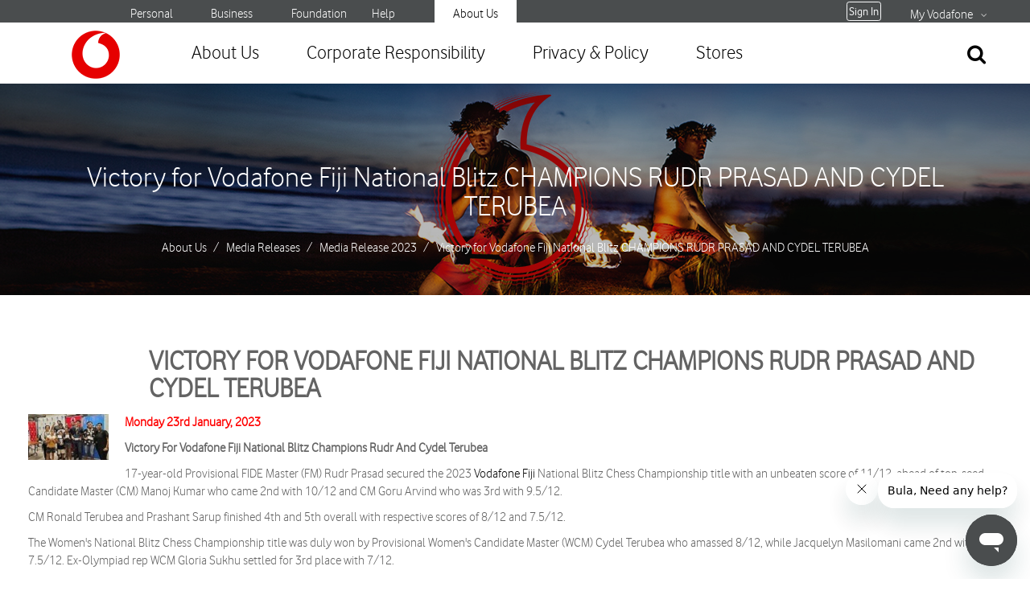

--- FILE ---
content_type: text/html; charset=utf-8
request_url: https://vodafone.com.fj/about/about-us/media-releases/media-release-2023/victory-for-vodafone-fiji-national-blitz-champions-rudr-prasad-and-cydel-terubea
body_size: 76740
content:
 <!DOCTYPE html> <html lang="en"> <head> <meta charset="utf-8" /> <title>
	Vodafone Fiji - Victory for Vodafone Fiji National Blitz CHAMPIONS RUDR PRASAD AND CYDEL TERUBEA
</title><link href="/ResourcePackages/VFL/assets/dist/css/custom.css?package=VFL" rel="stylesheet" type="text/css" /><link href="/ResourcePackages/VFL/assets/dist/css/style.css?package=VFL" rel="stylesheet" type="text/css" /><link href="/ResourcePackages/VFL/assets/dist/css/woocommerce.css?package=VFL" rel="stylesheet" type="text/css" /><link href="/ResourcePackages/VFL/assets/dist/css/font-awesome.min.css?package=VFL" rel="stylesheet" type="text/css" /><link href="/ResourcePackages/VFL/assets/dist/css/menu.css?package=VFL" rel="stylesheet" type="text/css" /><link href="/ResourcePackages/VFL/assets/dist/css/responsive.css?package=VFL" rel="stylesheet" type="text/css" /> <link href='https://fonts.googleapis.com/css?family=Roboto:400,300,700' rel='stylesheet' type='text/css'> <link href="/Content/jquery-ui.css" rel="stylesheet" type="text/css"> <script src="https://wbcfj.gateway.mastercard.com/form/version/53/merchant/TESTFJ82051238/session.js" type="text/javascript"></script> <script src='https://au.zepiccdn.com/16cc2abe-08a7-30d6-8c0b-96253563bb5f/be541b58-14c1-3620-8389-2f9f6a68281b/sdk.js' async=true></script> <script id="ze-snippet" src="https://static.zdassets.com/ekr/snippet.js?key=e8b3a47c-176b-441b-bd75-a3d8d6f2ac9b"></script> <!-- Google Tag Manager --> <script>(function(w,d,s,l,i){w[l]=w[l]||[];w[l].push({'gtm.start':S
new Date().getTime(),event:'gtm.js'});var f=d.getElementsByTagName(s)[0],
j=d.createElement(s),dl=l!='dataLayer'?'&l='+l:'';j.async=true;j.src=
'https://www.googletagmanager.com/gtm.js?id='+i+dl;f.parentNode.insertBefore(j,f);
})(window,document,'script','dataLayer','GTM-PQNWL7D');</script> <!-- End Google Tag Manager --> <!-- Facebook Pixel Code --> <script>
 !function(f,b,e,v,n,t,s)
 {if(f.fbq)return;n=f.fbq=function(){n.callMethod?
 n.callMethod.apply(n,arguments):n.queue.push(arguments)};
 if(!f._fbq)f._fbq=n;n.push=n;n.loaded=!0;n.version='2.0';
 n.queue=[];t=b.createElement(e);t.async=!0;
 t.src=v;s=b.getElementsByTagName(e)[0];
 s.parentNode.insertBefore(t,s)}(window, document,'script',
 'https://connect.facebook.net/en_US/fbevents.js');
 fbq('init', '339618000076048');
 fbq('track', 'PageView');
    </script> <noscript> <img height="" 1"" width="" 1"" style="" display:none""
             src="" https//www.facebook.com/tr?id=339618000076048&ev=PageView&noscript=1""
        /> </noscript> <!-- End Facebook Pixel Code --> <script type="text/javascript">var sf_appPath='/';</script><meta name="description" content="Vodafone, Fiji, Chess, Championship, Checkmate,Blitz,Champions, 

" /><meta property="og:title" content="Victory for Vodafone Fiji National Blitz CHAMPIONS RUDR PRASAD AND CYDEL TERUBEA" /><meta property="og:description" content="Vodafone, Fiji, Chess, Championship, Checkmate,Blitz,Champions, 

" /><meta property="og:url" content="https://vodafone.com.fj/about/about-us/media-releases/media-release-2023/victory-for-vodafone-fiji-national-blitz-champions-rudr-prasad-and-cydel-terubea" /><meta property="og:type" content="website" /><meta property="og:site_name" content="Sitefinity VFL" /><style type="text/css" media="all"> </style><meta name="Generator" content="Sitefinity 11.2.6900.0 OME" /><link rel="canonical" href="https://vodafone.com.fj/about/about-us/media-releases/media-release-2023/victory-for-vodafone-fiji-national-blitz-champions-rudr-prasad-and-cydel-terubea" /><meta name="keywords" content="Vodafone, Fiji, Chess, Championship, Checkmate,Blitz" /></head> <body class="woocommerce woocommerce-page"> <!-- Google Tag Manager (noscript) --> <noscript><iframe src="https://www.googletagmanager.com/ns.html?id=GTM-PQNWL7D";
height="0" width="0" style="display:none;visibility:hidden"></iframe></noscript> <!-- End Google Tag Manager (noscript) --> <script src="/ScriptResource.axd?d=4bMApOb58R6igmkUEZ0eXlvq_pAN4fRUAgW_8ETi3kzLpPOTqFzrdLUWX3g_lfL2RDUAyPgF1i12NGN0kXYH6d9V8anWXRE0jOYG-vsgFer6HSBgL103y9e_6B2zJpPbZmfQ9H9VP94oEi99nWnIPvbDx2IQnj7APl6mwCwN4Exq4BqJIus2DdIhYtsCQ_ty0&amp;t=5b141dc7" type="text/javascript"></script><script src="/ScriptResource.axd?d=EydukmxBmDstn7gSYzQESA3bi4Kg9ujq0B5MQQjVFEs8kNR_QuJZ6LdtSMY3k07xTSWrom-AEdVbwNnCGtGjHrb4Hy33q3uoFGfqcKj4AI8JtYs8eDRgE4ySjn3OCsTEZfXtx-a0Ay4JzrWl9i5oZteKxpVp2ebGZ6sJ1NbFJG04Ezd5l5SUELwcDrw28OwF0&amp;t=5b141dc7" type="text/javascript"></script><script src="/ResourcePackages/Bootstrap4/assets/dist/js/popper.min.js" type="text/javascript"></script><script src="/ResourcePackages/Bootstrap4/assets/dist/js/bootstrap.min.js" type="text/javascript"></script><script src="/ScriptResource.axd?d=[base64]&amp;t=5b141dc7" type="text/javascript"></script> <!---    <div id="loading-overlay">
        <div class="loader"></div>
    </div>  --> <div class="top top-header"> <div class="container"> <div class="row" id="tmb"> <div class="col-md-1 col-4 margin-left-negative25"> </div> 






<div class="col-md-4 text-right login-widget-right-alignv2">
    <div class="media" data-sf-role="sf-logged-in-view" style="display: none">
        <div class="media-body welcome-message">
<a class="welcome-message-padding">	Bula! </a> 
		 
		<!--		Hello,	<a class="welcome-message-padding" href="https://vodafone.com.fj/my-vodafone/dashboard"> </a>-->
        </div>
    </div>

    <div data-sf-role="sf-logged-out-view" style="display: none">
        <p class="btn btn-outline-light btn-sm-custom" data-sf-role="login-status-button">Sign In</p>
    </div>
</div>

<input type="hidden" data-sf-role="sf-status-json-endpoint-url" value="/rest-api/login-status"/>
<input type="hidden" data-sf-role="sf-logout-redirect-url" value="https://vodafone.com.fj/personal"/>
<input type="hidden" data-sf-role="sf-login-redirect-url" value="https://vodafone.com.fj/my-vodafone/my-vodafone-login" />
<input type="hidden" data-sf-role="sf-is-design-mode-value" value="False" />
<input type="hidden" data-sf-role="sf-allow-windows-sts-login" value="False" />






    <div class="col-md-1 col-4 ">
        <p class="margin-top-0"><a href="https://vodafone.com.fj" class="top-header-style">Personal</a></p>
    </div>
    <div class="col-md-1 col-4 ">
        <p class="margin-top-0"><a href="https://vodafone.com.fj/business" class="top-header-style">Business</a></p>
    </div>
    <div class="col-md-1 col-4 ">
        <p class="margin-top-0"><a href="https://vodafone.com.fj/foundation" class="top-header-style">Foundation</a></p>
    </div>
    <div class="col-md-1 col-4 ">
        <p class="margin-top-0"><a href="https://vodafone.com.fj/help" class="top-header-style">Help</a></p>
    </div>
    <div class="col-md-1 col-4 topmenu_bar">
        <p class="margin-top-0"><a href="https://vodafone.com.fj/about" class="top-header-style">About Us</a></p>
    </div>




 <div class="col-xs-2 login-widget-right-align"> <div class="flat-user-section style1 text-right"> 
<ul class="user-section"><li class="login dropdown"><a href="#" class="my-vodafone-top dropbtn">My Vodafone</a>
 <div class="dropdown-content"><a class="exitpopup" href="https://www.vodafone.com.fj/my-vodafone/web-top-up"><em class="fa fa-credit-card"></em>&nbsp;&nbsp; Web Top Up</a>
 <a class="exitpopup" href="https://www.vodafone.com.fj/my-vodafone/direct-top-up"><em class="fa fa-credit-card"></em>&nbsp;&nbsp; Direct Top Up</a>
 
 <a class="exitpopup" href="https://www.vodafone.com.fj/my-corporate/Dashboard/"><em class="fa fa-refresh"></em>&nbsp;&nbsp; My Bill</a>
 
 
 <a class="exitpopup" href="https://www.vodafone.com.fj/my-vodafone/dashboard"><em class="fa fa-info-circle"></em>&nbsp;&nbsp;Dashboard</a>
 </div></li></ul> </div> </div> </div> </div> </div> <header id="header" class="style1"> <div class="container container-header"> <div class="row"> <div class="col-md-12"> <div class="header-wrap clearfix"> <div id="logo" class="logo"> 
<a href="https://vodafone.com.fj/"><img src="https://vodafone.com.fj/images/default-source/logo/logo.png" alt="logo" data-retina="/images/default-source/logo/logo-2x.png"></a> </div> <div class="mobile-button"> <span></span> </div> <div class="btn-quote  "> 
<a href="https://vodafone.com.fj/e-Shop/checkout/Preview/" id="shopping-cart-icon"><em class="fa fa-shopping-cart"></em></a> <div class="show-search"> 
<a href="#"><em class="fa fa-search"></em></a>


<div class="submenu top-search widget_search">
<form role="search" class="search-form">
    <input type="search" title="Search input" placeholder="Search" id="9047b2f5-dc6f-4b74-aad7-f7df6f8ce4ac" class="search-field" value="" aria-autocomplete="both" aria-describedby='SearchInfo-1' />
    <button type="button" class="search-submit" id="653c6e5c-e2fc-4d9e-b4df-cc9281ea9256"><i class="fa fa-search"></i></button>
    <span id='SearchInfo-1' aria-hidden="true" hidden></span>
</form>
	
	<input type="hidden" data-sf-role="resultsUrl" value="/personal/search" />
    <input type="hidden" data-sf-role="indexCatalogue" value="search" />
    <input type="hidden" data-sf-role="wordsMode" value="AllWords" />
    <input type="hidden" data-sf-role="disableSuggestions" value='false' />
    <input type="hidden" data-sf-role="minSuggestionLength" value="3" />
    <input type="hidden" data-sf-role="suggestionFields" value="Title,Content" />
    <input type="hidden" data-sf-role="language" />
    <input type="hidden" data-sf-role="suggestionsRoute" value="/restapi/search/suggestions" />
    <input type="hidden" data-sf-role="searchTextBoxId" value='#9047b2f5-dc6f-4b74-aad7-f7df6f8ce4ac' />
    <input type="hidden" data-sf-role="searchButtonId" value='#653c6e5c-e2fc-4d9e-b4df-cc9281ea9256' />
</div>






 </div> </div> <div class="nav-wrap"> <nav id="mainnav" class="mainnav"> 






<div class="text-center display-mobile-only mobile-dropdown-style">
    <div class="media" data-sf-role="sf-logged-in-view" style="display: none">
        <div class="media-body welcome-message-mobile">
				<a class="welcome-message-padding">Bula! </a>
	<!--	Hello, <a class="welcome-message-padding" href="https://vodafone.com.fj/my-vodafone/dashboard"> </a> -->
        </div>
    </div>

    <div data-sf-role="sf-logged-out-view" style="display: none">
        <p class="btn btn-outline-light btn-sm-custom" data-sf-role="login-status-button">Sign In</p>
    </div>
</div>

<input type="hidden" data-sf-role="sf-status-json-endpoint-url" value="/rest-api/login-status"/>
<input type="hidden" data-sf-role="sf-logout-redirect-url" value="https://vodafone.com.fj/personal"/>
<input type="hidden" data-sf-role="sf-login-redirect-url" value="https://vodafone.com.fj/my-vodafone/my-vodafone-login" />
<input type="hidden" data-sf-role="sf-is-design-mode-value" value="False" />
<input type="hidden" data-sf-role="sf-allow-windows-sts-login" value="False" />






<ul class="menu">
		<li class="hide--lg">
			<a class="js-navigation-link navigation__link navigation__site chevron chevron--inline white-color" href="https://vodafone.com.fj/about" title="">About Us</a>
		</li>
</ul>







<ul class="menu menu-padding">
            <li About Us About Us class="active">

                <a href="https://vodafone.com.fj/about/about-us" title="">About Us</a>
				<ul class="mobile-menu2"  >
            <li>
                <a href="https://vodafone.com.fj/about/about-us/vodafone-fiji">
                    Vodafone Fiji
                </a>
                <ul>
                                <li>
                <a href="https://vodafone.com.fj/about/about-us/vodafone-fiji/terms-conditions">Terms &amp; Conditions</a>
            </li>
            <li>
                <a href="https://vodafone.com.fj/about/about-us/vodafone-fiji/safety">Safety Policy</a>
            </li>
            <li>
                <a href="https://vodafone.com.fj/about/about-us/vodafone-fiji/achievements">Achievements</a>
            </li>
            <li>
                <a href="https://vodafone.com.fj/about/about-us/vodafone-fiji/our-purpose">Our Purpose</a>
            </li>
            <li>
                <a href="https://vodafone.com.fj/about/about-us/vodafone-fiji/Notices">
                    Notices
                </a>
                <ul>
                                <li>
                <a href="https://vodafone.com.fj/about/about-us/vodafone-fiji/Notices/cryptocurrency">Cryptocurrency</a>
            </li>
            <li>
                <a href="https://vodafone.com.fj/about/about-us/vodafone-fiji/Notices/hoax-calls-and-messages">Hoax Calls and Messages</a>
            </li>
            <li>
                <a href="https://vodafone.com.fj/about/about-us/vodafone-fiji/Notices/new-rates-2023">New Rates 2023 </a>
            </li>
            <li>
                <a href="https://vodafone.com.fj/about/about-us/vodafone-fiji/Notices/network-maintenance-and-upgrade">Network Maintenance and Upgrade</a>
            </li>
            <li>
                <a href="https://vodafone.com.fj/about/about-us/vodafone-fiji/Notices/network-maintenance-and-upgrade-2024">Network Maintenance and Upgrade 2024 </a>
            </li>
            <li>
                <a href="https://vodafone.com.fj/about/about-us/vodafone-fiji/Notices/prepaid-mobile-plan-changes-2024"> Prepaid Mobile Plan Changes 2024</a>
            </li>

                </ul>
            </li>

                </ul>
            </li>
            <li>
                <a href="https://vodafone.com.fj/about/about-us/customer-care">
                    Customer Care
                </a>
                <ul>
                                <li>
                <a href="https://vodafone.com.fj/about/about-us/customer-care/account-help">Account Help</a>
            </li>
            <li>
                <a href="https://vodafone.com.fj/about/about-us/customer-care/service-help">Service Help</a>
            </li>
            <li>
                <a href="https://vodafone.com.fj/about/about-us/customer-care/repair-agents">Repair Agents</a>
            </li>
            <li>
                <a href="https://vodafone.com.fj/about/about-us/customer-care/registration-process">Registration Process</a>
            </li>

                </ul>
            </li>
            <li>
                <a href="https://vodafone.com.fj/about/about-us/media-releases">
                    Media Releases
                </a>
                <ul>
                                <li>
                <a href="https://vodafone.com.fj/about/about-us/media-releases/media-release-2025">
                    Media Release 2025
                </a>
                <ul>
                                <li>
                <a href="https://vodafone.com.fj/about/about-us/media-releases/media-release-2025/vodafone-ath-fiji-foundation-commits-$20-000-to-vanuatu-earthquake-relief-strengthening-regional-unity">VODAFONE ATH FIJI FOUNDATION COMMITS $20,000 TO VANUATU EARTHQUAKE RELIEF, STRENGTHENING REGIONAL UNITY</a>
            </li>
            <li>
                <a href="https://vodafone.com.fj/about/about-us/media-releases/media-release-2025/launch-of-vodafone-play">LAUNCH OF VODAFONE PLAY </a>
            </li>
            <li>
                <a href="https://vodafone.com.fj/about/about-us/media-releases/media-release-2025/vodafone-fiji-achieves-iso-27001-2022-certification-reinforcing-commitment-to-information-and-data-security">VODAFONE FIJI ACHIEVES ISO 27001:2022 CERTIFICATION, REINFORCING COMMITMENT TO INFORMATION AND DATA SECURITY</a>
            </li>
            <li>
                <a href="https://vodafone.com.fj/about/about-us/media-releases/media-release-2025/vodafone-fiji-addresses-intermittent-etransport-top-up-pos-outage">VODAFONE FIJI ADDRESSES INTERMITTENT ETRANSPORT TOP-UP POS OUTAGE</a>
            </li>
            <li>
                <a href="https://vodafone.com.fj/about/about-us/media-releases/media-release-2025/vodafone-fiji-solidifies-long-term-support-for-fijian-tourism">VODAFONE FIJI SOLIDIFIES LONG-TERM SUPPORT FOR FIJIAN TOURISM</a>
            </li>
            <li>
                <a href="https://vodafone.com.fj/about/about-us/media-releases/media-release-2025/2025-vodafone-suva-open-launch">2025 VODAFONE SUVA OPEN LAUNCH</a>
            </li>
            <li>
                <a href="https://vodafone.com.fj/about/about-us/media-releases/media-release-2025/vitikart-dhl-international-shipping-announcement">VITIKART &amp; DHL INTERNATIONAL SHIPPING ANNOUNCEMENT </a>
            </li>
            <li>
                <a href="https://vodafone.com.fj/about/about-us/media-releases/media-release-2025/new-e-transport-card-adoption-a-success-as-commuters-embrace-new-system">New E-Transport Card Adoption a Success as Commuters Embrace New System</a>
            </li>
            <li>
                <a href="https://vodafone.com.fj/about/about-us/media-releases/media-release-2025/m-paisa-mastercard-winner-off-to-women-s-rugby-world-cup-2025-final-in-london"> M-PAiSA Mastercard Winner off to Women’s Rugby World Cup 2025 Final in London</a>
            </li>
            <li>
                <a href="https://vodafone.com.fj/about/about-us/media-releases/media-release-2025/vodafone-fiji-goes-live-with-5g"> VODAFONE FIJI GOES LIVE WITH 5G</a>
            </li>
            <li>
                <a href="https://vodafone.com.fj/about/about-us/media-releases/media-release-2025/5g-technology-press-conference">5G TECHNOLOGY PRESS CONFERENCE</a>
            </li>
            <li>
                <a href="https://vodafone.com.fj/about/about-us/media-releases/media-release-2025/vodafone-play-becomes-fijian-drua&#39;s-exclusive-streaming-partner">VODAFONE PLAY BECOMES FIJIAN DRUA&#39;S EXCLUSIVE STREAMING PARTNER</a>
            </li>

                </ul>
            </li>
            <li>
                <a href="https://vodafone.com.fj/about/about-us/media-releases/media-release-2024">
                    Media Release 2024
                </a>
                <ul>
                                <li>
                <a href="https://vodafone.com.fj/about/about-us/media-releases/media-release-2024/first-ever-msme-conference-set-to-ignite-innovation-and-success-in-fiji">First-Ever MSME Conference Set to Ignite Innovation and Success in Fiji</a>
            </li>
            <li>
                <a href="https://vodafone.com.fj/about/about-us/media-releases/media-release-2024/final-reminder-for-m-paisa-users-to-update-the-app-by-14th-january-midnight"> Final Reminder for M-PAiSA Users to Update the App by 14th January Midnight</a>
            </li>
            <li>
                <a href="https://vodafone.com.fj/about/about-us/media-releases/media-release-2024/fiji-hockey-federation-extends-heartfelt-gratitude-to-vodafone-fiji-for-timely-kit-support-ahead-of-world-cup-outing"> Fiji Hockey Federation Extends Heartfelt Gratitude to Vodafone Fiji for Timely Kit Support Ahead of World Cup Outing</a>
            </li>
            <li>
                <a href="https://vodafone.com.fj/about/about-us/media-releases/media-release-2024/december-inward-remittance-record-for-m-paisa"> December Inward Remittance Record for M-PAiSA</a>
            </li>
            <li>
                <a href="https://vodafone.com.fj/about/about-us/media-releases/media-release-2024/vodafone-trophy-2024-season-launch-elevating-fiji&#39;s-secondary-school-rugby-league">VODAFONE FIJI OFFICIALLY LAUNCHES VODAFONE TROPHY FOR 2024 SECONDARY SCHOOL RUGBY SEASON</a>
            </li>
            <li>
                <a href="https://vodafone.com.fj/about/about-us/media-releases/media-release-2024/vodafone-fiji-begins-5g-live-user-trials-in-fiji">Vodafone Fiji begins 5G Live User Trials in Fiji</a>
            </li>
            <li>
                <a href="https://vodafone.com.fj/about/about-us/media-releases/media-release-2024/vodafone-and-damodar-cinemas-continue-mpaisa-wednesday-blockbuster-movies-for-2024">Vodafone and Damodar Cinemas continue MPAiSA Wednesday Blockbuster Movies for 2024</a>
            </li>
            <li>
                <a href="https://vodafone.com.fj/about/about-us/media-releases/media-release-2024/vodafone-renews-support-for-the-2024-tebara-carnival">Vodafone Renews Support for the 2024 Tebara Carnival</a>
            </li>
            <li>
                <a href="https://vodafone.com.fj/about/about-us/media-releases/media-release-2024/vodafone-fiji-sponsors-the-upcoming-national-small-and-medium-enterprise-awards"> VODAFONE FIJI SPONSORS THE UPCOMING NATIONAL SMALL AND MEDIUM ENTERPRISE AWARDS</a>
            </li>
            <li>
                <a href="https://vodafone.com.fj/about/about-us/media-releases/media-release-2024/vodafone-fiji-endorsed-as-2024-fiji-tourism-exchange-technology-sponsor">VODAFONE FIJI ENDORSED AS 2024 FIJI TOURISM EXCHANGE TECHNOLOGY SPONSOR </a>
            </li>
            <li>
                <a href="https://vodafone.com.fj/about/about-us/media-releases/media-release-2024/2024-fiji-institute-of-chartered-accountants-congress">2024 FIJI INSTITUTE OF CHARTERED ACCOUNTANTS CONGRESS</a>
            </li>
            <li>
                <a href="https://vodafone.com.fj/about/about-us/media-releases/media-release-2024/vodafone-fiji-enables-imt-from-cook-islands-to-m-paisa">Vodafone Fiji enables IMT from Cook Islands to M-PAISA</a>
            </li>
            <li>
                <a href="https://vodafone.com.fj/about/about-us/media-releases/media-release-2024/vodafone-fiji-reaffirms-support-for-the-upcoming-south-pacific-tourism-exchange-(spte)-2024-through-silver-sponsorship">VODAFONE FIJI REAFFIRMS SUPPORT FOR THE UPCOMING SOUTH PACIFIC TOURISM EXCHANGE (SPTE) 2024 THROUGH SILVER SPONSORSHIP </a>
            </li>
            <li>
                <a href="https://vodafone.com.fj/about/about-us/media-releases/media-release-2024/world-telecommunication-and-information-society-day-digital-innovation-for-sustainable-development">WORLD TELECOMMUNICATION AND INFORMATION SOCIETY DAY: DIGITAL  INNOVATION FOR SUSTAINABLE DEVELOPMENT</a>
            </li>
            <li>
                <a href="https://vodafone.com.fj/about/about-us/media-releases/media-release-2024/vodafone-fiji-congratulates-the-fijiana-for-outstanding-performance">  VODAFONE FIJI CONGRATULATES THE FIJIANA FOR OUTSTANDING PERFORMANCE</a>
            </li>
            <li>
                <a href="https://vodafone.com.fj/about/about-us/media-releases/media-release-2024/vodafone-fiji-anticipates-an-eventful-2024-season-of-fiji-excellence-in-tourism-awards">VODAFONE FIJI ANTICIPATES AN EVENTFUL 2024 SEASON OF FIJI EXCELLENCE IN TOURISM AWARDS</a>
            </li>
            <li>
                <a href="https://vodafone.com.fj/about/about-us/media-releases/media-release-2024/vodafone-fiji-limited-announces-upcoming-vodafone-music-festival">VODAFONE FIJI LIMITED ANNOUNCES UPCOMING “VODAFONE MUSIC FESTIVAL”</a>
            </li>
            <li>
                <a href="https://vodafone.com.fj/about/about-us/media-releases/media-release-2024/a-new-era-of-financial-inclusion">A New Era of Financial Inclusion</a>
            </li>
            <li>
                <a href="https://vodafone.com.fj/about/about-us/media-releases/media-release-2024/vodafone-fiji-leads-the-way-in-sustainable-waste-management-with-the-i-recycle-program">Vodafone Fiji Leads the Way in Sustainable Waste Management with The ‘I Recycle’ Program  </a>
            </li>
            <li>
                <a href="https://vodafone.com.fj/about/about-us/media-releases/media-release-2024/vodafone-fiji-becomes-an-authorized-starlink-reseller">VODAFONE FIJI BECOMES AN AUTHORIZED STARLINK RESELLER </a>
            </li>
            <li>
                <a href="https://vodafone.com.fj/about/about-us/media-releases/media-release-2024/vodafone-fiji-limited-congratulates-major-winner-of-friendly-north-festival-txt-and-win-promotion-2024">VODAFONE FIJI LIMITED CONGRATULATES MAJOR WINNER OF FRIENDLY NORTH FESTIVAL TXT AND WIN PROMOTION 2024</a>
            </li>
            <li>
                <a href="https://vodafone.com.fj/about/about-us/media-releases/media-release-2024/restoration-of-data-and-m-paisa-services">RESTORATION OF DATA AND M-PAiSA SERVICES</a>
            </li>
            <li>
                <a href="https://vodafone.com.fj/about/about-us/media-releases/media-release-2024/vodafone-fiji-wins-excellence-in-e-commerce-transformation-award-at-the-prime-minister&#39;s-international-business-awards-2024">VODAFONE FIJI WINS &quot;EXCELLENCE IN E-COMMERCE TRANSFORMATION&quot; AWARD AT THE PRIME MINISTER&#39;S INTERNATIONAL BUSINESS AWARDS 2024</a>
            </li>

                </ul>
            </li>
            <li>
                <a href="https://vodafone.com.fj/about/about-us/media-releases/media-release-2023">
                    Media Release 2023
                </a>
                <ul>
                                <li>
                <a href="https://vodafone.com.fj/about/about-us/media-releases/media-release-2023/2023-vodafone-fiji-national-chess-reps">2023 Vodafone Fiji National Chess Reps</a>
            </li>
            <li>
                <a href="https://vodafone.com.fj/about/about-us/media-releases/media-release-2023/victory-for-vodafone-fiji-national-blitz-champions-rudr-prasad-and-cydel-terubea">Victory for Vodafone Fiji National Blitz CHAMPIONS RUDR PRASAD AND CYDEL TERUBEA</a>
            </li>
            <li>
                <a href="https://vodafone.com.fj/about/about-us/media-releases/media-release-2023/australia-day">Australia Day</a>
            </li>
            <li>
                <a href="https://vodafone.com.fj/about/about-us/media-releases/media-release-2023/vodafone-fiji-welcome-financial-literacy-initiatives">Vodafone Fiji welcome financial literacy initiatives</a>
            </li>
            <li>
                <a href="https://vodafone.com.fj/about/about-us/media-releases/media-release-2023/usp-opens-up-m-paisa-payment-option">USP Opens Up M-PAiSA Payment Option</a>
            </li>
            <li>
                <a href="https://vodafone.com.fj/about/about-us/media-releases/media-release-2023/2023-vodafone-fiji-secondary-schools-rugby-league-launched">2023 Vodafone Fiji Secondary Schools Rugby League Launched</a>
            </li>
            <li>
                <a href="https://vodafone.com.fj/about/about-us/media-releases/media-release-2023/vodafone-nadi-shop-opening">Vodafone Nadi Shop Opening</a>
            </li>
            <li>
                <a href="https://vodafone.com.fj/about/about-us/media-releases/media-release-2023/vodafone-shopnsave-promo-winners-2023">Vodafone &amp; ShopNSave Promo Winners 2023</a>
            </li>
            <li>
                <a href="https://vodafone.com.fj/about/about-us/media-releases/media-release-2023/vodafone-seals-3-year-deal-with-fjfw">Vodafone Seals 3-Year Deal with FJFW</a>
            </li>
            <li>
                <a href="https://vodafone.com.fj/about/about-us/media-releases/media-release-2023/vodafone-fiji-partners-with-fiji-tourism">Vodafone Fiji Partners with Fiji Tourism</a>
            </li>
            <li>
                <a href="https://vodafone.com.fj/about/about-us/media-releases/media-release-2023/vodafone-boosts-wearing-fiji-project">Vodafone Boosts Wearing Fiji Project</a>
            </li>
            <li>
                <a href="https://vodafone.com.fj/about/about-us/media-releases/media-release-2023/vodafone-fiji-pens-five---year-deal-with-fijiana-15s">Vodafone Fiji pens five - year deal with Fijiana 15s</a>
            </li>
            <li>
                <a href="https://vodafone.com.fj/about/about-us/media-releases/media-release-2023/fiji-institute-of-chartered-accountants-2023-congress">Fiji Institute of Chartered Accountants 2023 Congress </a>
            </li>
            <li>
                <a href="https://vodafone.com.fj/about/about-us/media-releases/media-release-2023/vodafone-fiji-forges-partnership-with-basketball-fiji">Vodafone Fiji Forges Partnership with Basketball Fiji</a>
            </li>
            <li>
                <a href="https://vodafone.com.fj/about/about-us/media-releases/media-release-2023/2023-vodafone-vanua-championship-set-to-kick-off-this-saturday">2023 Vodafone Vanua Championship set to kick off this Saturday</a>
            </li>
            <li>
                <a href="https://vodafone.com.fj/about/about-us/media-releases/media-release-2023/vodafone-fiji-marks-29-years-in-succession">Vodafone Fiji marks 29 years in succession</a>
            </li>
            <li>
                <a href="https://vodafone.com.fj/about/about-us/media-releases/media-release-2023/vodafone-joins-forces-with-spartan-fiji">Vodafone Joins Forces with SPARTAN Fiji</a>
            </li>
            <li>
                <a href="https://vodafone.com.fj/about/about-us/media-releases/media-release-2023/vodafone-board-announce-new-ceos-for-png-and-fiji">Vodafone Board Announce New CEOs for PNG and Fiji</a>
            </li>
            <li>
                <a href="https://vodafone.com.fj/about/about-us/media-releases/media-release-2023/rajnesh-prasad-appointed-as-regional-chief-marketing-officer">Rajnesh Prasad Appointed as Regional Chief Marketing Officer</a>
            </li>
            <li>
                <a href="https://vodafone.com.fj/about/about-us/media-releases/media-release-2023/vodafone-fiji-welcomes-new-chief-financial-officer-and-chief-commercial-officer">Vodafone Fiji Welcomes New Chief Financial Officer and Chief Commercial Officer</a>
            </li>
            <li>
                <a href="https://vodafone.com.fj/about/about-us/media-releases/media-release-2023/m-paisa-account-security-upgrade">M-PAiSA Account Security Upgrade</a>
            </li>
            <li>
                <a href="https://vodafone.com.fj/about/about-us/media-releases/media-release-2023/vodafone-fiji-duo-wins-at-the-contact-centre-world-awards">Vodafone Fiji Duo Wins at the Contact Centre World Awards</a>
            </li>
            <li>
                <a href="https://vodafone.com.fj/about/about-us/media-releases/media-release-2023/vodafone-fiji-warns-customers-against-scams-fraudulent-schemes-and-promotions">Vodafone Fiji Warns Customers Against Scams, Fraudulent Schemes and Promotions</a>
            </li>
            <li>
                <a href="https://vodafone.com.fj/about/about-us/media-releases/media-release-2023/vodafone-fiji-announces-partnership-with-39th-fiji-regatta-week">Vodafone Fiji announces partnership with 39th Fiji Regatta Week</a>
            </li>
            <li>
                <a href="https://vodafone.com.fj/about/about-us/media-releases/media-release-2023/vodafone-fiji-announces-$50-000-cash-winner">Vodafone Fiji Announces $50,000 Cash Winner</a>
            </li>
            <li>
                <a href="https://vodafone.com.fj/about/about-us/media-releases/media-release-2023/vodafone-fiji-sponsors-the-2023-nadi-international-airport-tournament"> Vodafone Fiji Sponsors the 2023 Nadi International Airport Tournament</a>
            </li>
            <li>
                <a href="https://vodafone.com.fj/about/about-us/media-releases/media-release-2023/protect-yourself-from-impersonation-scams--verify-before-you-send-money">Protect Yourself from Impersonation Scams- Verify Before You Send Money</a>
            </li>
            <li>
                <a href="https://vodafone.com.fj/about/about-us/media-releases/media-release-2023/vodafone-accelerates-the-drive-for-automotive-enthusiasts-partners-with-suva-motor-show">Vodafone Accelerates the Drive for Automotive Enthusiasts: Partners with Suva Motor Show</a>
            </li>
            <li>
                <a href="https://vodafone.com.fj/about/about-us/media-releases/media-release-2023/pilot-black-and-grey-water-treatment-systems-for-communities-and-school-to-reduce-environmental-degradation-risk">Pilot black and grey water treatment systems for communities and  school to reduce environmental degradation risk</a>
            </li>
            <li>
                <a href="https://vodafone.com.fj/about/about-us/media-releases/media-release-2023/historic-collaboration-between-vodafone-fiji-and-chess">HISTORIC COLLABORATION BETWEEN VODAFONE FIJI AND CHESS</a>
            </li>
            <li>
                <a href="https://vodafone.com.fj/about/about-us/media-releases/media-release-2023/youngsters-to-star-in-vodafone-fiji-rapid-chess">YOUNGSTERS TO STAR IN VODAFONE FIJI RAPID CHESS</a>
            </li>
            <li>
                <a href="https://vodafone.com.fj/about/about-us/media-releases/media-release-2023/chessmaster-regains-form-to-win-vodafone-fiji-rapid">CHESSMASTER REGAINS FORM TO WIN VODAFONE FIJI RAPID</a>
            </li>
            <li>
                <a href="https://vodafone.com.fj/about/about-us/media-releases/media-release-2023/sanipate-takes-home-a-brand-new-nissan-navara-worth-$92-000-with-vodafone">Sanipate Takes Home a Brand-New Nissan Navara Worth $92,000 with Vodafone</a>
            </li>
            <li>
                <a href="https://vodafone.com.fj/about/about-us/media-releases/media-release-2023/reserve-bank-of-fiji-extends-msme-subsidy-scheme-for-vodafone-fiji-s-vitikart-platform">Reserve Bank of Fiji Extends MSME Subsidy Scheme for Vodafone Fiji’s VitiKart Platform</a>
            </li>
            <li>
                <a href="https://vodafone.com.fj/about/about-us/media-releases/media-release-2023/vodafone-fiji-brings-chess-to-the-west">VODAFONE FIJI BRINGS CHESS TO THE WEST</a>
            </li>
            <li>
                <a href="https://vodafone.com.fj/about/about-us/media-releases/media-release-2023/vodafone-fiji-spreads-christmas-joy">VODAFONE FIJI SPREADS CHRISTMAS JOY</a>
            </li>
            <li>
                <a href="https://vodafone.com.fj/about/about-us/media-releases/media-release-2023/vodafone-fiji-wins-excellence-in-innovation-award">VODAFONE FIJI WINS EXCELLENCE IN INNOVATION AWARD</a>
            </li>
            <li>
                <a href="https://vodafone.com.fj/about/about-us/media-releases/media-release-2023/victory-for-vodafone-fiji-national-chess-champions">VICTORY FOR VODAFONE FIJI NATIONAL CHESS CHAMPIONS</a>
            </li>
            <li>
                <a href="https://vodafone.com.fj/about/about-us/media-releases/media-release-2023/high-spirited-vodafone-fiji-national-chess-expected">HIGH-SPIRITED VODAFONE FIJI NATIONAL CHESS EXPECTED</a>
            </li>

                </ul>
            </li>
            <li>
                <a href="https://vodafone.com.fj/about/about-us/media-releases/media-release-2022">
                    Media Release 2022
                </a>
                <ul>
                                <li>
                <a href="https://vodafone.com.fj/about/about-us/media-releases/media-release-2022/daylight-saving-time">Daylight Saving Time 2022</a>
            </li>
            <li>
                <a href="https://vodafone.com.fj/about/about-us/media-releases/media-release-2022/tsls-and-vodafone-joint-announcement">TSLS and Vodafone Joint Announcement</a>
            </li>
            <li>
                <a href="https://vodafone.com.fj/about/about-us/media-releases/media-release-2022/vodafone-png-celebrates-launch">Vodafone PNG Celebrates Launch </a>
            </li>
            <li>
                <a href="https://vodafone.com.fj/about/about-us/media-releases/media-release-2022/m-paisa-upgrade-advisory">M-PAiSA Upgrade Advisory</a>
            </li>
            <li>
                <a href="https://vodafone.com.fj/about/about-us/media-releases/media-release-2022/vodafone-fiji-attains-iso-iec-27001-2013-certification-for-information-security-management">Vodafone Fiji attains ISO/IEC 27001:2013 Certification for Information Security Management</a>
            </li>
            <li>
                <a href="https://vodafone.com.fj/about/about-us/media-releases/media-release-2022/vodafone-fiji-sponsors-flying-fijians-for-pacific-nations-cup">Vodafone Fiji sponsors Flying Fijians for Pacific Nations Cup</a>
            </li>
            <li>
                <a href="https://vodafone.com.fj/about/about-us/media-releases/media-release-2022/vodafone-fiji-acknowledges-msmes">Vodafone Fiji Acknowledges MSMEs</a>
            </li>
            <li>
                <a href="https://vodafone.com.fj/about/about-us/media-releases/media-release-2022/vodafone-fiji-marks-28th-birthday">Vodafone Fiji Marks 28th Birthday</a>
            </li>
            <li>
                <a href="https://vodafone.com.fj/about/about-us/media-releases/media-release-2022/public-notice">Public Notice</a>
            </li>
            <li>
                <a href="https://vodafone.com.fj/about/about-us/media-releases/media-release-2022/vodafone-fiji-sponsors-the-oceania-netball-world-cup-qualifiers">Vodafone Fiji Sponsors the Oceania Netball World Cup Qualifiers</a>
            </li>
            <li>
                <a href="https://vodafone.com.fj/about/about-us/media-releases/media-release-2022/public-notice---vf-mobile-internet-plans">Public Notice - VF Mobile Internet Plans</a>
            </li>
            <li>
                <a href="https://vodafone.com.fj/about/about-us/media-releases/media-release-2022/vodafone-fiji-takes-its-28th-birthday-celebrations-to-the-west">Vodafone Fiji takes its 28th Birthday Celebrations to the West</a>
            </li>
            <li>
                <a href="https://vodafone.com.fj/about/about-us/media-releases/media-release-2022/vodafone-foundation-connects-through-its-world-of-difference-program">Vodafone Foundation Connects Through its World of Difference Program </a>
            </li>
            <li>
                <a href="https://vodafone.com.fj/about/about-us/media-releases/media-release-2022/public-notice---vf">Public Notice - VF Upgrade</a>
            </li>
            <li>
                <a href="https://vodafone.com.fj/about/about-us/media-releases/media-release-2022/foundation-supports-the-initiatives-of-charity-partners-in-the-northern-division">Foundation Supports the Initiatives of Charity Partners in the Northern Division</a>
            </li>
            <li>
                <a href="https://vodafone.com.fj/about/about-us/media-releases/media-release-2022/expression-of-interest">Expression of Interest</a>
            </li>
            <li>
                <a href="https://vodafone.com.fj/about/about-us/media-releases/media-release-2022/vodafone-fiji-invests-$55-million-into-network-infrastructure">Vodafone Fiji Invests $55 Million into Network Infrastructure</a>
            </li>
            <li>
                <a href="https://vodafone.com.fj/about/about-us/media-releases/media-release-2022/vodafone-fiji-warns-customers-on-hoax-calls-and-social-media-posts-for-m-paisa">Vodafone Fiji Warns Customers on Hoax Calls and Social Media Posts for M-PAiSA</a>
            </li>
            <li>
                <a href="https://vodafone.com.fj/about/about-us/media-releases/media-release-2022/vodafone-renews-partnership-with-fnrl">Vodafone Renews Partnership with FNRL</a>
            </li>
            <li>
                <a href="https://vodafone.com.fj/about/about-us/media-releases/media-release-2022/vodafone-fiji-announces-support-for-women-in-business-2022-awards">Vodafone Fiji announces support for Women in Business  2022 Awards</a>
            </li>
            <li>
                <a href="https://vodafone.com.fj/about/about-us/media-releases/media-release-2022/vodafone-reminds-customers-not-to-share-m-paisa-pin-and-otp">Vodafone Reminds Customers NOT to Share M-PAiSA PIN and OTP</a>
            </li>
            <li>
                <a href="https://vodafone.com.fj/about/about-us/media-releases/media-release-2022/vodafone-fiji-elevates-chess">Vodafone Fiji Elevates Chess</a>
            </li>
            <li>
                <a href="https://vodafone.com.fj/about/about-us/media-releases/media-release-2022/2022-vodafone-fiji-national-chess-championship">2022 Vodafone Fiji National Chess Championship</a>
            </li>

                </ul>
            </li>
            <li>
                <a href="https://vodafone.com.fj/about/about-us/media-releases/media-release-2021">
                    Media Release 2021
                </a>
                <ul>
                                <li>
                <a href="https://vodafone.com.fj/about/about-us/media-releases/media-release-2021/daylight-saving-time-2021-to-2022">Daylight Saving Time 2021 to 2022</a>
            </li>
            <li>
                <a href="https://vodafone.com.fj/about/about-us/media-releases/media-release-2021/avoid-long-queues-avoid-covid-risk-use-cashless-payments">Avoid Long Queues, Avoid COVID Risk, Use Cashless Payments</a>
            </li>
            <li>
                <a href="https://vodafone.com.fj/about/about-us/media-releases/media-release-2021/public-notice---auto-top-up-discontinuation">Public Notice - Vodafone Auto Top-Up Discontinuation</a>
            </li>
            <li>
                <a href="https://vodafone.com.fj/about/about-us/media-releases/media-release-2021/public-notice---rate-changes-on-international-calls-to-uk">Public Notice - Rate changes on international calls to UK</a>
            </li>
            <li>
                <a href="https://vodafone.com.fj/about/about-us/media-releases/media-release-2021/m-paisa-qr-pay-now-available-at-on-the-go-mobil-station">M-PAiSA QR Pay now Available at On The Go Mobil Station</a>
            </li>
            <li>
                <a href="https://vodafone.com.fj/about/about-us/media-releases/media-release-2021/vodafone-s-vitikart-offers-free-delivery-for-consumers-and-free-subscription-for-merchants">Vodafone’s Vitikart Offers Free Delivery for Consumers and Free Subscription for Merchants</a>
            </li>
            <li>
                <a href="https://vodafone.com.fj/about/about-us/media-releases/media-release-2021/vodafone-joins-team-fiji-for-the-2021-2024-olympiad">Vodafone Joins Team Fiji for the 2021 – 2024 Olympiad</a>
            </li>
            <li>
                <a href="https://vodafone.com.fj/about/about-us/media-releases/media-release-2021/more-businesses-move-to-cloud">More Businesses move to Cloud</a>
            </li>
            <li>
                <a href="https://vodafone.com.fj/about/about-us/media-releases/media-release-2021/affordable-smartphone-to-assist-covid-tracing">Affordable Smartphone to Assist COVID Tracing</a>
            </li>
            <li>
                <a href="https://vodafone.com.fj/about/about-us/media-releases/media-release-2021/vodafone-fiji-and-prepay-nation-announce-mobile-airtime-partnership">Vodafone Fiji and Prepay Nation Announce Mobile Airtime Partnership</a>
            </li>
            <li>
                <a href="https://vodafone.com.fj/about/about-us/media-releases/media-release-2021/public-notice---vehicle-tender">Public Notice - Vehicle Tender</a>
            </li>
            <li>
                <a href="https://vodafone.com.fj/about/about-us/media-releases/media-release-2021/vodafone-celebrates-technology-and-human-spirit-with-new-brand-tagline">Vodafone celebrates technology and human spirit with new brand tagline</a>
            </li>
            <li>
                <a href="https://vodafone.com.fj/about/about-us/media-releases/media-release-2021/m-paisa-qr-continues-the-cashless-revolution">M-PAiSA QR Continues the Cashless Revolution</a>
            </li>
            <li>
                <a href="https://vodafone.com.fj/about/about-us/media-releases/media-release-2021/discontinuation-of-bill-payments-at-post-fiji-outlets">Discontinuation Of Bill Payments At Post Fiji Outlets</a>
            </li>
            <li>
                <a href="https://vodafone.com.fj/about/about-us/media-releases/media-release-2021/vodafone-fiji-first-to-launch-esim-in-the-region">Vodafone Fiji First to Launch eSIM in the Region</a>
            </li>
            <li>
                <a href="https://vodafone.com.fj/about/about-us/media-releases/media-release-2021/save-the-children-fiji-launches-digital-cash-project-helping-fijian-families-impacted-by-covid-19">Save the Children Fiji Launches Digital Cash Project helping Fijian Families Impacted by COVID-19</a>
            </li>
            <li>
                <a href="https://vodafone.com.fj/about/about-us/media-releases/media-release-2021/no-need-for-rush-to-withdraw-$90-covid-cash">No Need for Rush to Withdraw $90 COVID CASH</a>
            </li>
            <li>
                <a href="https://vodafone.com.fj/about/about-us/media-releases/media-release-2021/foodcity-online-grocery-shopping-and-delivery-now-on-vitikart">FoodCity online grocery shopping and delivery now on VitiKart </a>
            </li>
            <li>
                <a href="https://vodafone.com.fj/about/about-us/media-releases/media-release-2021/remote-businesses-are-now-getting-connected!">Remote businesses are now getting connected!</a>
            </li>
            <li>
                <a href="https://vodafone.com.fj/about/about-us/media-releases/media-release-2021/buy-online-at-mh-and-maxval-u-supermarket-and-pay-using-m-paisa">Buy Online at MH and MaxVal-u Supermarket and Pay Using M-PAiSA</a>
            </li>

                </ul>
            </li>
            <li>
                <a href="https://vodafone.com.fj/about/about-us/media-releases/media-release-2020">
                    Media Release 2020
                </a>
                <ul>
                                <li>
                <a href="https://vodafone.com.fj/about/about-us/media-releases/media-release-2020/$300-000-assistance">$300,000 Assistance </a>
            </li>
            <li>
                <a href="https://vodafone.com.fj/about/about-us/media-releases/media-release-2020/vodafone-tc-yasa-assistance">Vodafone TC Yasa Assistance</a>
            </li>
            <li>
                <a href="https://vodafone.com.fj/about/about-us/media-releases/media-release-2020/sms-service-outage">SMS Service Outage</a>
            </li>
            <li>
                <a href="https://vodafone.com.fj/about/about-us/media-releases/media-release-2020/vitikart-fiji-s-online-marketplace">Vitikart – Fiji’s Online Marketplace</a>
            </li>
            <li>
                <a href="https://vodafone.com.fj/about/about-us/media-releases/media-release-2020/vodafone-launches-exclusive-50th-independence-strongertogether-offers">Vodafone launches Exclusive 50th Independence StrongerTogether Offers </a>
            </li>

                </ul>
            </li>
            <li>
                <a href="https://vodafone.com.fj/about/about-us/media-releases/media-release-2019">Media Release 2019</a>
            </li>
            <li>
                <a href="https://vodafone.com.fj/about/about-us/media-releases/media-release-2018">Media Release 2018</a>
            </li>

                </ul>
            </li>
            <li>
                <a href="https://vodafone.com.fj/about/about-us/careers-page">
                    Careers
                </a>
                <ul>
                                <li>
                <a href="https://vodafone.com.fj/about/about-us/careers-page/recruit130">Recruitment</a>
            </li>
            <li>
                <a href="https://vodafone.com.fj/about/about-us/careers-page/life-at-vodafone">Life at Vodafone</a>
            </li>

                </ul>
            </li>
                                             
                 </ul>
                <div class="mega-menu" aria-hidden="true" role="menu">
                    <div class="mega-menuinner">
                            <div class="nav-column l3">
                                <h3 class="highlight"><a href="https://vodafone.com.fj/about/about-us/vodafone-fiji" title="">Vodafone Fiji</a></h3>
                                <ul>
                                                <li >

                <a href="https://vodafone.com.fj/about/about-us/vodafone-fiji/terms-conditions" title="">Terms &amp; Conditions</a>

                </li>
            <li >

                <a href="https://vodafone.com.fj/about/about-us/vodafone-fiji/safety" title="">Safety Policy</a>

                </li>
            <li >

                <a href="https://vodafone.com.fj/about/about-us/vodafone-fiji/achievements" title="">Achievements</a>

                </li>
            <li >

                <a href="https://vodafone.com.fj/about/about-us/vodafone-fiji/our-purpose" title="">Our Purpose</a>

                </li>
            <li >

                <a href="https://vodafone.com.fj/about/about-us/vodafone-fiji/Notices" title="">Notices</a>

                </li>

                                </ul>
                            </div>
                            <div class="nav-column l3">
                                <h3 class="highlight"><a href="https://vodafone.com.fj/about/about-us/customer-care" title="">Customer Care</a></h3>
                                <ul>
                                                <li >

                <a href="https://vodafone.com.fj/about/about-us/customer-care/account-help" title="">Account Help</a>

                </li>
            <li >

                <a href="https://vodafone.com.fj/about/about-us/customer-care/service-help" title="">Service Help</a>

                </li>
            <li >

                <a href="https://vodafone.com.fj/about/about-us/customer-care/repair-agents" title="">Repair Agents</a>

                </li>
            <li >

                <a href="https://vodafone.com.fj/about/about-us/customer-care/registration-process" title="">Registration Process</a>

                </li>

                                </ul>
                            </div>
                            <div class="nav-column l3">
                                <h3 class="highlight"><a href="https://vodafone.com.fj/about/about-us/media-releases" title="">Media Releases</a></h3>
                                <ul>
                                                <li >

                <a href="https://vodafone.com.fj/about/about-us/media-releases/media-release-2025" title="">Media Release 2025</a>

                </li>
            <li >

                <a href="https://vodafone.com.fj/about/about-us/media-releases/media-release-2024" title="">Media Release 2024</a>

                </li>
            <li >

                <a href="https://vodafone.com.fj/about/about-us/media-releases/media-release-2023" title="">Media Release 2023</a>

                </li>
            <li >

                <a href="https://vodafone.com.fj/about/about-us/media-releases/media-release-2022" title="">Media Release 2022</a>

                </li>
            <li >

                <a href="https://vodafone.com.fj/about/about-us/media-releases/media-release-2021" title="">Media Release 2021</a>

                </li>
            <li >

                <a href="https://vodafone.com.fj/about/about-us/media-releases/media-release-2020" title="">Media Release 2020</a>

                </li>
            <li >

                <a href="https://vodafone.com.fj/about/about-us/media-releases/media-release-2019" title="">Media Release 2019</a>

                </li>
            <li >

                <a href="https://vodafone.com.fj/about/about-us/media-releases/media-release-2018" title="">Media Release 2018</a>

                </li>

                                </ul>
                            </div>
                            <div class="nav-column l3">
                                <h3 class="highlight"><a href="https://vodafone.com.fj/about/about-us/careers-page" title="">Careers</a></h3>
                                <ul>
                                                <li >

                <a href="https://vodafone.com.fj/about/about-us/careers-page/recruit130" title="">Recruitment</a>

                </li>
            <li >

                <a href="https://vodafone.com.fj/about/about-us/careers-page/life-at-vodafone" title="">Life at Vodafone</a>

                </li>

                                </ul>
                            </div>
                    </div>
                </div>

            </li>
            <li About Us About Us class="active">

                <a href="https://vodafone.com.fj/about/corporate-responsibility" title="">Corporate Responsibility</a>
				<ul class="mobile-menu2"  >
            <li>
                <a href="https://vodafone.com.fj/about/corporate-responsibility/responsibility-listings">
                    Responsibility Listings
                </a>
                <ul>
                                <li>
                <a href="https://vodafone.com.fj/about/corporate-responsibility/responsibility-listings/responsible-mobile-use">
                    Responsible Mobile Use
                </a>
                <ul>
                                <li>
                <a href="https://vodafone.com.fj/about/corporate-responsibility/responsibility-listings/responsible-mobile-use/facts-or-fiction">Facts or Fiction</a>
            </li>
            <li>
                <a href="https://vodafone.com.fj/about/corporate-responsibility/responsibility-listings/responsible-mobile-use/wireless-etiquette">Wireless Etiquette </a>
            </li>
            <li>
                <a href="https://vodafone.com.fj/about/corporate-responsibility/responsibility-listings/responsible-mobile-use/staying-safe-online">Staying Safe Online</a>
            </li>

                </ul>
            </li>
            <li>
                <a href="https://vodafone.com.fj/about/corporate-responsibility/responsibility-listings/mobile-phones-masts-health">Mobile Phones, Masts &amp; Health</a>
            </li>

                </ul>
            </li>
                                             
                 </ul>
                <div class="mega-menu" aria-hidden="true" role="menu">
                    <div class="mega-menuinner">
                            <div class="nav-column l3">
                                <h3 class="highlight"><a href="https://vodafone.com.fj/about/corporate-responsibility/responsibility-listings" title="">Responsibility Listings</a></h3>
                                <ul>
                                                <li >

                <a href="https://vodafone.com.fj/about/corporate-responsibility/responsibility-listings/responsible-mobile-use" title="">Responsible Mobile Use</a>

                </li>
            <li >

                <a href="https://vodafone.com.fj/about/corporate-responsibility/responsibility-listings/mobile-phones-masts-health" title="">Mobile Phones, Masts &amp; Health</a>

                </li>

                                </ul>
                            </div>
                    </div>
                </div>

            </li>
            <li About Us About Us class="active">

                <a href="https://vodafone.com.fj/about/privacy-policy" title="">Privacy &amp; Policy</a>
				<ul class="mobile-menu2"  >
                                             
                 </ul>
                <div class="mega-menu" aria-hidden="true" role="menu">
                    <div class="mega-menuinner">
                    </div>
                </div>

            </li>
            <li About Us About Us class="active">

                <a href="https://vodafone.com.fj/about/stores" title="">Stores</a>
				<ul class="mobile-menu2"  >
                                             
                 </ul>
                <div class="mega-menu" aria-hidden="true" role="menu">
                    <div class="mega-menuinner">
                    </div>
                </div>

            </li>
</ul>










                




 








<ul class="menu">
		<li class="js-navigation-item navigation__item navigation__item--tertiary navigation__item--site hide--lg">
			<a class="js-navigation-link navigation__link navigation__site chevron chevron--inline white-color" href="https://vodafone.com.fj" title="">Personal</a>
		</li>
		<li class="js-navigation-item navigation__item navigation__item--tertiary navigation__item--site hide--lg">
			<a class="js-navigation-link navigation__link navigation__site chevron chevron--inline white-color" href="https://vodafone.com.fj/business" title="">Business</a>
		</li>
		<li class="js-navigation-item navigation__item navigation__item--tertiary navigation__item--site hide--lg">
			<a class="js-navigation-link navigation__link navigation__site chevron chevron--inline white-color" href="https://vodafone.com.fj/foundation" title="">Foundation</a>
		</li>
		<li class="js-navigation-item navigation__item navigation__item--tertiary navigation__item--site hide--lg">
			<a class="js-navigation-link navigation__link navigation__site chevron chevron--inline white-color" href="https://vodafone.com.fj/help" title="">Help</a>
		</li>
		<li class="js-navigation-item navigation__item navigation__item--tertiary navigation__item--site hide--lg">
			<a class="js-navigation-link navigation__link navigation__site chevron chevron--inline white-color" href="https://vodafone.com.fj/support" title="">Contact Us</a>
		</li>
		<li class="js-navigation-item navigation__item navigation__item--tertiary navigation__item--site hide--lg">
			<a class="js-navigation-link navigation__link navigation__site chevron chevron--inline white-color" href="https://vodafone.com.fj/my-vodafone-login" title="">My Vodafone</a>
		</li>
		<li class="js-navigation-item navigation__item navigation__item--tertiary navigation__item--site hide--lg">
			<a class="js-navigation-link navigation__link navigation__site chevron chevron--inline white-color" href="https://vodafone.com.fj/vitikart-online-bussiness-registration" title="">VitiKart Online Business Registration</a>
		</li>
</ul>


 </nav> </div> </div> </div> </div> </div> </header> 
<div class="page-title parallax parallax1" style="background-image: url(&quot;/images/default-source/header-banner/about-us/banner-header.jpg&quot;)">
    <div class="overlay"></div>
</div> <div class="container bc"> <div class="page-title-content text-center"> <div class="page-title-heading "> <h3 class="title"> 


   
                <a href="https://vodafone.com.fj/about/about-us/media-releases/media-release-2023/victory-for-vodafone-fiji-national-blitz-champions-rudr-prasad-and-cydel-terubea">Victory for Vodafone Fiji National Blitz CHAMPIONS RUDR PRASAD AND CYDEL TERUBEA</a>
   
 </h3> </div> 

<div class="breadcrumbs">
    <ul>
                <li><a href="https://vodafone.com.fj/about">About Us</a></li>
                <li><a href="https://vodafone.com.fj/about/about-us/media-releases">Media Releases</a></li>
                <li><a href="https://vodafone.com.fj/about/about-us/media-releases/media-release-2023">Media Release 2023</a></li>
                <li class="active"><a href="https://vodafone.com.fj/about/about-us/media-releases/media-release-2023/victory-for-vodafone-fiji-national-blitz-champions-rudr-prasad-and-cydel-terubea">Victory for Vodafone Fiji National Blitz CHAMPIONS RUDR PRASAD AND CYDEL TERUBEA</a></li>
    </ul>
</div> </div> </div> 
<div id="ContentPlaceHolder_T701144F7033_Col00" class="sf_colsIn vlf-content-wrp" data-sf-element="Container" data-placeholder-label="Container"><p>&nbsp;</p><h1 style="margin-left: 150px"><strong>VICTORY FOR VODAFONE FIJI NATIONAL BLITZ CHAMPIONS RUDR PRASAD AND CYDEL TERUBEA</strong></h1><div style="float: left; padding-right: 20px; padding-bottom: 10px"><p><img src="/images/default-source/default-album/326205448_718021873183699_1256267201896645185_n-(1)f148f8741c8441b6a144f8c0052250ac.jpg?sfvrsn=2fb105f_0" alt="326205448_718021873183699_1256267201896645185_n (1)" title="326205448_718021873183699_1256267201896645185_n (1)" data-displaymode="Original"><br><span style="font-size: small"></span><span style="font-size: small"></span></p></div><div class="newsItemDetail"><div class="NewsContent"><div class="NewsPTitle"><p><strong><span style="color: #ff0000">Monday 23rd January, 2023</span></strong></p><p><strong><span style="color: #ff0000"></span></strong><em><strong>Victory For Vodafone Fiji National Blitz Champions Rudr And Cydel Terubea</strong></em></p></div></div></div><p>17-year-old Provisional FIDE Master (FM) Rudr Prasad secured the 2023 <a href="https://www.facebook.com/vodafoneFiji/?__cft__%5b0%5d=AZVYY8TmXPAv_9nZd2LTJNPKlPuLbY2f527V9b3qMvoNxvR0qcerQiAndUwDqf8Jf0lrI0WNgcQJlFaU5YpCi0shGc5nhB9VIBDYpWXgPPpAxnmIPCBcsvikNjv6QfcKEuq1ElVECQr9wjAfEvwUQDAY&amp;__tn__=kK-R">Vodafone Fiji</a> National Blitz Chess Championship title with an unbeaten score of 11/12, ahead of top-seed Candidate Master (CM) Manoj Kumar who came 2nd with 10/12 and CM Goru Arvind who was 3rd with 9.5/12. </p><p>CM Ronald Terubea and Prashant Sarup finished 4th and 5th overall with respective scores of 8/12 and 7.5/12.</p><p>The Women's National Blitz Chess Championship title was duly won by Provisional Women's Candidate Master (WCM) Cydel Terubea who amassed 8/12, while Jacquelyn Masilomani came 2nd with 7.5/12. Ex-Olympiad rep WCM Gloria Sukhu settled for 3rd place with 7/12.</p><p>"Rudr played fantastic chess with 10 wins and a couple of draws against CM Manoj Kumar and the talented Jacquelyn Masilomani," states General Secretary Goru Arvind. "This is a fine follow-up to his representation in the 44th World Chess Olympiad where he top-scored for Team Fiji with a solid 6/9. He is an inspiration for young chess players who think that veterans are hard to beat." </p><p>Courtesy of <a href="https://www.facebook.com/vodafoneFiji/?__cft__%5b0%5d=AZVYY8TmXPAv_9nZd2LTJNPKlPuLbY2f527V9b3qMvoNxvR0qcerQiAndUwDqf8Jf0lrI0WNgcQJlFaU5YpCi0shGc5nhB9VIBDYpWXgPPpAxnmIPCBcsvikNjv6QfcKEuq1ElVECQr9wjAfEvwUQDAY&amp;__tn__=kK-R">Vodafone Fiji</a> winners in the tournament received cash prizes, mobile phones, medals and trophies. Head of Recharge and Distribution, Mr. Nilesh Singh who was present for prize-giving.</p><p>The Secondary School's Division was won by Lewis Koroi of Gospel High School via tie-break over Makayla Sukhu of Suva Grammar High School who came 2nd since both players tallied a solid 7/12. Upcoming player Zayne Elmond Keshwan of Jai Narayan College clinched 3rd place with 6.5/12, while Ayush Chand of Jai Narayan College finished 4th.</p><p>"Overall, it is pleasing to see a lot of youngsters coming to play chess this year," adds Goru Arvind. "Arnav Lal, Phillip Sukhu, Adarsh Maharaj, Kinura Herath, Ryan Kumar, Anisha Eshal Bari and Hrishita Nand are among a host of young players that should improve with more training and experience as we go along." </p><p>The Primary School's Division was won by Lionel Vaurasi of Yat Sen Primary School with a score of 6/12 in his first-ever tournament, a feat that also won him the Best Beginner Award. Yash Yuvaan Prasad of Deenbandhoo Primary School complemented his elder brother, Rudr Prasad by coming 2nd with 6/12 on tie-break, while Latileta Masau of Suva Methodist Primary School came 3rd.</p><p>Meanwhile, 2023 Oceania Zonal reps CM Taione Sikivou, Provisional WCM Tanvi Prasad, Women's FIDE Master (WFM) Kieran Lyons, Yash Maharaj of The University of the South Pacific and Ryan Lyons are gearing up to play their first match early next week as Fiji reps at Melbourne, Australia.</p><p><img src="/images/default-source/default-album/326205448_718021873183699_1256267201896645185_n-(2).jpg?sfvrsn=8911664e_0" alt="326205448_718021873183699_1256267201896645185_n (2)" title="326205448_718021873183699_1256267201896645185_n (2)" data-displaymode="Original"></p><div class="newsItemDetail"><br></div><table><colgroup><col><col></colgroup>
 <thead><tr><th colspan="2">For further information contact:<br><strong>&nbsp;</strong> </th></tr></thead><tbody><tr><td>Media Relations</td><td>Head of E-Commerce </td></tr><tr style="height: 12.9pt"><td>fozia.muktar@vodafone.com.fj </td><td>shailendra.prasad@vodafone.com.fj </td></tr></tbody></table>
</div>
 <footer id="footer"> <div class="footer-widgets pd-top-60 pd-bottom-25"> <div class="container"> <div class="row"> <div class="col-md-3 col-6"> <div class="widget widget-about"> <div id="logo-ft"> 
 </div> 
<div class="widget widget-services"><h3 class="white-color" style="margin-bottom: 22px">Our Company</h3><ul><li><a href="https://www.vodafone.com.fj/about/about-us/media-releases">Media Releases</a></li><li><a href="https://www.vodafone.com.fj/about/about-us/careers-page">Careers</a></li></ul></div> 
 </div> </div> 
    <div class="col-md-3 col-6">
        <div class="widget widget-services">
            <h3 class="white-color">About Us</h3>
                <ul>
    <li>
        <a href="https://vodafone.com.fj/about/about-us">About Us</a>
    </li>
    <li>
        <a href="https://vodafone.com.fj/about/corporate-responsibility">Corporate Responsibility</a>
    </li>
    <li>
        <a href="https://vodafone.com.fj/about/privacy-policy">Privacy &amp; Policy</a>
    </li>
    <li>
        <a href="https://vodafone.com.fj/about/stores">Stores</a>
    </li>
                </ul>
        </div>
    </div>
    <div class="col-md-3 col-6">
        <div class="widget widget-services">
            <h3 class="white-color">Business</h3>
                <ul>
    <li>
        <a href="https://vodafone.com.fj/business/products-services">Products &amp; Solutions</a>
    </li>
    <li>
        <a href="https://vodafone.com.fj/business/customer-testimonial">Customer stories</a>
    </li>
    <li>
        <a href="https://vodafone.com.fj/business/news">News</a>
    </li>
    <li>
        <a href="https://vodafone.com.fj/business/5g-business-broadband">5G Business Broadband</a>
    </li>
                </ul>
        </div>
    </div>
    <div class="col-md-3 col-6">
        <div class="widget widget-services">
            <h3 class="white-color">Personal</h3>
                <ul>
    <li>
        <a href="https://vodafone.com.fj/personal/price-plans">Price Plan</a>
    </li>
    <li>
        <a href="https://vodafone.com.fj/personal/products-services">Products &amp; Services</a>
    </li>
    <li>
        <a href="https://vodafone.com.fj/personal/specials-offers">Specials &amp; Offers</a>
    </li>
    <li>
        <a href="https://vodafone.com.fj/personal/m-paisa">M-PAiSA</a>
    </li>
    <li>
        <a href="https://vodafone.com.fj/personal/5g">5G</a>
    </li>
                </ul>
        </div>
    </div>



 </div> </div> <div class="container"> <div class="row"> <div class="col-md-3 col-12"> <h3 class="white-color" style="margin-bottom: 5px">Follow us on Socials</h3> <a href="https://www.instagram.com/vodafonefj" target="_blank" style="margin-left: -11px;"><img class="iconsvg width-35" src="/ResourcePackages/VFL/assets/dist/images/social/sa-instagram.svg?Status=Temp&amp;sfvrsn=705fc68f_2" alt="image"></a> <a href="https://www.facebook.com/vodafoneFiji" target="_blank"><img class="iconsvg width-35" src="/ResourcePackages/VFL/assets/dist/images/social/sa-facebook.svg?Status=Temp&amp;sfvrsn=705fc68f_2" alt="image"></a> <a href="http://bit.ly/tiktokvodafonefiji" target="_blank"><img class="iconsvg width-35" src="/ResourcePackages/VFL/assets/dist/images/social/sa-tiktok.svg?Status=Temp&amp;sfvrsn=705fc68f_2" alt="image"></a> <a href="https://twitter.com/VodafoneFJ" target="_blank"><img class="iconsvg width-35" src="/ResourcePackages/VFL/assets/dist/images/social/sa-x.svg?Status=Temp&amp;sfvrsn=705fc68f_2" alt="image"></a> <a href="https://www.youtube.com/channel/UCaSrpzag2AFt0GaP85B0FgQ" target="_blank"><img class="iconsvg width-35" src="/ResourcePackages/VFL/assets/dist/images/social/sa-youtube.svg?Status=Temp&amp;sfvrsn=705fc68f_2" alt="image"></a> <a href="https://fj.linkedin.com/company/vodafone-fiji" target="_blank"><img class="iconsvg width-35" src="/ResourcePackages/VFL/assets/dist/images/social/sa-linkedin.svg?Status=Temp&amp;sfvrsn=705fc68f_2" alt="image"></a> </div> <div class="col-md-3 col-6"> </div> <div class="col-md-3 col-6"> </div> <div class="col-md-3 col-12" > <p style="width:175px;margin-top: 20px;"><img src="/images/default-source/footer-images/logo-footer.png?sfvrsn=dc8ada86_4" alt="logo-footer" title="logo-footer" data-displaymode="Original" sfref="[images|OpenAccessDataProvider]fe4d97ee-3bea-46e2-9ffe-b50b86934b22"></p> </div> </div> </div> </div> </footer> <div class="bottom style4 pd-top-20 pd-bottom-20"> <div class="container"> <div class="row"> <div class="bottom_footer2 col-md-12 text-center"> <p> <span class="text-white">Copyright &copy; 2026 Vodafone Fiji. &emsp;
</span> 
<a href="https://vodafone.com.fj/privacy-policy" class="white-color">Privacy Policy</a>  | 
<a href="https://vodafone.com.fj/about/about-us/vodafone-fiji/terms-conditions" class="white-color"> Terms &amp; Conditions</a>  | 
<a href="https://vodafone.com.fj/sitemap" class="white-color"> Sitemap</a> </p> </div> </div> </div> </div> <a id="scroll-top"></a> 

<div>




</div> <script src="/ResourcePackages/VFL/assets/dist/js/jquery.min.js"></script> <!--  <script src="~/Scripts/jquery-ui.min.js"></script>  --> <script src="/ResourcePackages/VFL/assets/dist/js/plugins.js"></script> <script src="https://maxcdn.bootstrapcdn.com/bootstrap/4.0.0/js/bootstrap.min.js" integrity="sha384-JZR6Spejh4U02d8jOt6vLEHfe/JQGiRRSQQxSfFWpi1MquVdAyjUar5+76PVCmYl" crossorigin="anonymous"></script> <script src="/ResourcePackages/VFL/assets/dist/js/equalize.min.js"></script> <script src="/ResourcePackages/VFL/assets/dist/js/jquery-countTo.js"></script> <script src="/ResourcePackages/VFL/assets/dist/js/owl.carousel.min.js"></script> <script src="/ResourcePackages/VFL/assets/dist/js/main.js"></script> <!-- Slider --> <script src="/ResourcePackages/VFL/assets/dist/js/jquery.themepunch.tools.min.js"></script> <script src="/ResourcePackages/VFL/assets/dist/js/jquery.themepunch.revolution.min.js"></script> <script src="/ResourcePackages/VFL/assets/dist/js/rev-slider.js"></script> <!-- Load Extensions only on Local File Systems ! The following part can be removed on Server for On Demand Loading --> <script src="/ResourcePackages/VFL/assets/dist/js/revolution.extension.actions.min.js"></script> <script src="/ResourcePackages/VFL/assets/dist/js/revolution.extension.carousel.min.js"></script> <script src="/ResourcePackages/VFL/assets/dist/js/revolution.extension.kenburn.min.js"></script> <script src="/ResourcePackages/VFL/assets/dist/js/revolution.extension.layeranimation.min.js"></script> <script src="/ResourcePackages/VFL/assets/dist/js/revolution.extension.migration.min.js"></script> <script src="/ResourcePackages/VFL/assets/dist/js/revolution.extension.navigation.min.js"></script> <script src="/ResourcePackages/VFL/assets/dist/js/revolution.extension.parallax.min.js"></script> <script src="/ResourcePackages/VFL/assets/dist/js/revolution.extension.slideanims.min.js"></script> <script src="/ResourcePackages/VFL/assets/dist/js/revolution.extension.video.min.js"></script> <script>
            $(document).ready(function () {
                //$('#tmb div:nth-child(2)').addClass("topmenu_bar");
                $('#tmb div:nth-child(6)').addClass("lastmenu");
            });
        </script> <script type="text/javascript">
$(document).ready(function () {
    if(window.location.href.indexOf("/Action/Preview") > -1) {
      $('#loading-overlay').addClass("hide");
    }
});
</script> <script type="text/javascript">
		function setCookie(cname, cvalue, days) {
				var d = new Date(days);
				//d.setTime(d.getTime() + (1*24*60*60*1000));
				d.setTime(d.getTime());
				var expires = "expires="+d.toUTCString();
				document.cookie = cname + "=" + cvalue + "; " + expires;
				 $("#boxes .window").css("display","none");
			$('#myModal').modal('hide');
   
		}



		function cancelCookie(){
		  $("#boxes .window").css("display","none");
		   $("#app").css("marginTop","0px");
		   $('nav').css("margin-top", "0px");
  
  
  
  
		}


		function getCookie(cname) {
			var name = cname + "=";
			var ca = document.cookie.split(';');
			for(var i=0; i<ca.length; i++) {
				var c = ca[i];
				while (c.charAt(0)==' ') c = c.substring(1);
				if (c.indexOf(name) == 0) return c.substring(name.length,c.length);
			}
			return "";
		}

		function shownotice()
		{
		var id = '#dialog';
	
		//Get the screen height and width
		var maskHeight = $(document).height();
		var maskWidth = $(window).width();
	
		//Set heigth and width to mask to fill up the whole screen
		$('#mask').css({'width':maskWidth,'height':maskHeight});
		
		//transition effect		
		$('#mask').fadeIn(500);	
		$('#mask').fadeTo("slow",0.9);	
	
		//Get the window height and width
		var winH = $(window).height();
		var winW = $(window).width();
              
		//Set the popup window to center
		$(id).css('top',  winH/2-$(id).height()/2);
		$(id).css('left', winW/2-$(id).width()/2);
	
		//transition effect
		$(id).fadeIn(2000); 	
	
		
		}

		var cookieString = getCookie("UserClickLink");
		if(cookieString == "yes"){
			// $("#boxes .window").hide();
			  //$("#boxes").find(".window").css("display","none");
			 // $('#boxes #mask').hide();
			 $('#myModal').modal('hide');
		}
		else{
		  shownotice();
		  var exd = new Date($("#exdate").text());
				exd.setTime(exd.getTime());
				

		  var d = new Date();
				d.setTime(d.getTime());
		  if(exd > d){
			console.log("show");
			$('#myModal').modal('show');
		  }
		  else
		  {
			console.log("hide");
		  }
			
		}

	
	$('.sfPageEditor  #myModal').modal('hide');


</script> <script>
$(document).ready(function(){



$('.table-responsive').each(function (index, value) {
    var headerCount = $(this).find('thead th').length;

    for (i = 0; i <= headerCount; i++) {
        var headerLabel = $(this).find('thead th:nth-child(' + i + ')').text();

        $(this).find('tr td:not([colspan]):nth-child(' + i + ')').replaceWith(
            function () {
                return $('<td data-label="' + headerLabel + '">').append($(this).contents());
            }
        );
    }

});
$('.table-responsive table').each(function (index, value) {
    var headerCount = $(this).find('thead th').length;

    for (i = 0; i <= headerCount; i++) {
        var headerLabel = $(this).find('thead th:nth-child(' + i + ')').text();

        $(this).find('tr td:not([colspan]):nth-child(' + i + ')').replaceWith(
            function () {
                return $('<td data-label="' + headerLabel + '">').append($(this).contents());
            }
        );
    }

});

$(".couf").change(function(){
    $(this).css("background-color", "#D6D6FF");
    alert($(".country-ddl").val());
    
     var value = $(this).val().toLowerCase();
    $(".col-lg-12").filter(function() {
      $(this).toggle($(this).text().toLowerCase().indexOf(value) > -1)
    });
    
  });

  $("#myInput").on("keyup", function() {
    var value = $(this).val().toLowerCase();
    $("#myTable tr").filter(function() {
      $(this).toggle($(this).text().toLowerCase().indexOf(value) > -1)
    });
  });
});
</script> <script>
$(".goBack").on("click", function() {
    window.history.back();
  });  

</script>  <script src="/Frontend-Assembly/Telerik.Sitefinity.Frontend.Identity/Mvc/Scripts/LoginStatus/login-status.js?package=VFL" type="text/javascript"></script><script src="/Frontend-Assembly/Telerik.Sitefinity.Frontend.Search/Mvc/Scripts/SearchBox/Search-box.js?package=VFL" type="text/javascript"></script><script type="text/javascript" src="/WebResource.axd?d=yAZznlIeaGQJz8qTi4uqDdFTIUVuptn1Z5VEVxvs7fZ_tulWztSbh2WV1zbyAn-OgK9tOGrQK1-cHfYBWnmlDn-BOxD2rbNG3Z-KFXQuaIkAZ-P1fXQyGv8m_Gh6jqXz4aKQfJXlZ06LAgTwBkuxH7IQGm-u1_Ea-YY1mjMHqic1&amp;t=637102794969606737">

</script><script type="text/javascript">
	StatsClient.LogVisit('022ffb69-6610-4391-83da-9545f31d1144', '9fb56bb9-120d-46bc-a867-7a63f5cfbc28');
</script> </body> </html>


--- FILE ---
content_type: text/css
request_url: https://vodafone.com.fj/ResourcePackages/VFL/assets/dist/css/menu.css?package=VFL
body_size: -743
content:
/* mini reset */
.nav,
.nav a,
.nav form,
.nav input,
.nav li,
.nav ul {
  border: none;
  margin: 0;
  padding: 0;
}
.nav a {
  text-decoration: none;
}
.nav li {
  list-style: none;
}

/* menu container */
.nav,
input {
  font-size: 16px;
  -webkit-font-smoothing: antialiased;
}
.nav {
  cursor: default;
  display: inline-block;
  position: relative;
  z-index: 500;
}

/* menu list */
.nav > li {
  float: left;
}

/* menu links */

.nav > li > a {
  background: #FFFFFF;
  border-left: 1px solid #cccccc;
  border-right: 1px solid #cccccc;
  border-bottom: 1px solid #cccccc;
  color: #666666;
  display: block; 
  line-height: 35px;
  padding: 0 15px;
  position: relative;
  /* text-shadow: 0 0 1px rgba(0, 0, 0, 0.35); no need for text shadow */
  transition: all .3s ease;
  z-index: 510;
}
.nav > li > a > i {
  margin-right: 10px;
}
.nav > li > a:focus,
.nav > li:hover > a {
   /*  background: #f2f2f2; */
}
.nav > li:first-child > a {
  /*border-left: none;*/ 
}
.nav-tabs {
    border-bottom: 1px solid #dee2e6 !important;
}

/* search form */
.nav-search > form {
  border-left: 1px solid #4b4441;
  height: 3.5em;
  position: relative;
  width: inherit;
  z-index: 510;
}
.nav-search input[type="text"] {
  background: #372f2b;
  color: #999;
  display: block;
  float: left;
  font-weight: bold;
  line-height: 1.5;
  padding: 1em 0;
  text-shadow: 0 0 1px rgba(0, 0, 0, 0.35);
  transition: all .3s ease 1s;
  width: 0;
}
.nav-search input[type="text"]:focus {
  color: #fcfcfc;
}
.nav-search input[type="text"]:focus,
.nav-search:hover input[type="text"] {
  padding: 1em 1.25em;
  transition: all .3s ease .1s;
  width: 6.875em;
}
.nav-search input[type="submit"] {
  background:  url(../images/search-icon.png) no-repeat center center; /* IE8 fallback */
  background:  url(../images/search-icon.svg) no-repeat center center;
  border-radius: 0 3px 3px 0;
  cursor: pointer;
/*  display: block;
  float: left;
  height:  20px;
  padding: 2px;
  transition: all .3s ease;*/
}
.nav-search input:focus,
.nav-search input[type="submit"]:hover {
  background-color: #4b4441;
}

/* menu dropdown */
.mega-menu {
  background: #fff;
  border: 1px solid #ddd;
  border-radius: 0 0 3px 3px;
  opacity: 0.9 !important;
  position: fixed;
  transition: all .3s ease .15s;
  visibility: hidden;
  width: 110%;
  /* margin-left: -25%; */
  position: fixed;
  visibility: hidden;
  width: 100%;
  /* margin-left: -46%; */
  opacity: 0.98 !important;
  background: rgb(255, 255, 255);
  border-width: 1px;
  border-style: solid;
  border-color: rgb(221, 221, 221);
  border-image: initial;
  border-radius: 0px 0px 3px 3px;
  transition: all 0.6s ease 0.15s;
  left: 0;
}

.mega-menu2 {
  background: #fff;
  border: 1px solid #ddd;
  border-radius: 0 0 3px 3px;
  opacity: 0.9 !important;
  position: fixed;
  transition: all .6s ease .15s;
  visibility: hidden;
  width: 110%;
  margin-left: -46%;
}


 .mega-menuinner {
  width: 80%;
  max-width: 70em;
  margin: 0 auto;
  padding: 0 1.875em;
}
 


li:hover > .mega-menu {
  opacity: 1;
  overflow: visible;
  visibility: visible;
}

li:hover > .mega-menu2 {
  opacity: 1;
  overflow: visible;
  visibility: visible;
}


/* menu content */
.nav-column {
  float: left;
  padding: 10px 10px 10px 0px;
  width: 20%;
}
.nav-column a {
  color: #646464!important;
  display: block;
  line-height: 28px;
  font-size: 16px;
  font-weight: 200;
}
.nav-column a:hover {
  color: #e60000 !important;
}
h3 {
  color: #666666;
  font-size: 26px;
  font-weight: bold;
  line-height: 1.15;
  margin: 0px 0px 5px;
}
.highlight {
  color: #000000;
}

--- FILE ---
content_type: text/css
request_url: https://vodafone.com.fj/ResourcePackages/VFL/assets/dist/css/main.min.css
body_size: 298915
content:
@charset "UTF-8";hr,input[type=search]{box-sizing:content-box}fieldset,legend,td,th{padding:0}.grid__item--align-left,caption,td,th{text-align:left}.icon,.icon:hover{fill:none;stroke:currentColor}.link--body:focus,.link--body:hover,a{text-decoration:none}.form__checkbox--bubble:focus+.form__label,.radio-buttons__input:focus+.radio-buttons__button,.radio-carousel__input:focus+.radio-carousel__value,.tabs__tab-input:focus+.tabs__tab-label,:focus{outline:#00B0CA solid 2px}.roaming__rates,table{border-collapse:collapse;border-spacing:0}.accordion,.breadcrumbs__list,.bubble__dots,.compare__items,.grid,.language__options,.list--reset,.navigation__content,.navigation__list,.share__social-links,.slider__slides,.tiles{list-style:none}.toaster__icon,sub,sup{vertical-align:baseline}.mouse-active .form__checkbox--bubble:focus+.form__label,.mouse-active .radio-carousel__input:focus+.radio-carousel__value,:active,a:active,a:hover{outline:0}.accordion__item,.section--card,.suggest__suggestions,.top-up__card{box-shadow:0 2px 4px rgba(0,0,0,.2)}.accordion__heading::after,.basket-package-grid__item::after,.basket-package-summary__footer::after,.broadband-results-download__list::after,.bubble,.carousel-old__slides::after,.circle-tabs__content::after,.footer__aside::after,.grid::after,.media::after,.navigation__list::after,.nudge-slim::after,.product::after,.radio-carousel__slider::after,.row::after,.search::after,.section::after,.stage::after,.table__tr::after,.tabs>.tabs__content::after,.tiles::after,.top-up__steps::after{clear:both}.dial__passes,.media--reverse{direction:rtl}.accordion__heading::after,.accordion__heading::before,.basket-package-grid__item::after,.basket-package-grid__item::before,.basket-package-summary__footer::after,.basket-package-summary__footer::before,.broadband-results-download__list::after,.broadband-results-download__list::before,.carousel-old__slides::after,.carousel-old__slides::before,.circle-tabs__content::after,.circle-tabs__content::before,.footer__aside::after,.footer__aside::before,.grid::after,.grid::before,.media::after,.media::before,.navigation__list::after,.navigation__list::before,.nudge-slim::after,.nudge-slim::before,.product::after,.product::before,.radio-carousel__slider::after,.radio-carousel__slider::before,.row::after,.row::before,.search::after,.search::before,.section::after,.section::before,.stage::after,.stage::before,.table__tr::after,.table__tr::before,.tabs>.tabs__content::after,.tabs>.tabs__content::before,.tiles::after,.tiles::before,.top-up__steps::after,.top-up__steps::before{content:" ";display:table}[hidden],body::before,template{display:none}.grid__item,.icon,a,small{display:inline-block}.grid,article,aside,details,figcaption,figure,footer,header,hgroup,main,menu,nav,section,summary{display:block}.accessory__image,.brands__image,.broadband-results-download__dial-heading,.caption__icon,.carousel-gallery-pages__page-icon,.carousel-old__control-icon,.circle-tabs__icon,.compare__icon--remove,.compare__image,.compare__item-number::before,.component--building .component__content::after,.dial__cta-icon,.dialog--interstitial .dialog__content,.features__text--center,.interstitial__spring,.multimedia__play,.payment-information__icon-centered,.picker::before,.product__tick,.promotions__conjunction,.side-toggle__icon,.storage__amount,.store-locator__marker-label,.store-locator__store-representative-image,.support-bubble__wrapper,.top-up__secure-icon,.video-stream__toggle,.video-stream__toggle-icon,.video-stream__video--center,.why-vodafone__circle-icon{left:50%;position:absolute;top:50%;-webkit-transform:translate(-50%,-50%);-ms-transform:translate(-50%,-50%);transform:translate(-50%,-50%)}.form__checkbox--bubble,.store-locator__tabs--hidden,.toggle-switch__title--hide,.visually-hidden{background:#e60000!important;border:none!important;clip:rect(0 0 0 0)!important;height:1px!important;margin:-1px!important;overflow:hidden!important;padding:0!important;position:absolute!important;width:1px!important}.alert__media,.background,.content,.grid__item--bullet,.section,.sidebar,sub,sup{position:relative}abbr[title],fieldset{border:none}blockquote,body,fieldset{margin:0}.content,.grid__item--1\/1,blockquote,table{width:100%}@-webkit-keyframes fade-in{from{opacity:0}to{opacity:1}}@keyframes fade-in{from{opacity:0}to{opacity:1}}@-webkit-keyframes fade-zoom-out{from{opacity:0;-webkit-transform:scale(1.05);transform:scale(1.05)}to{opacity:1;-webkit-transform:scale(1);transform:scale(1)}}@keyframes fade-zoom-out{from{opacity:0;-webkit-transform:scale(1.05);transform:scale(1.05)}to{opacity:1;-webkit-transform:scale(1);transform:scale(1)}}@-webkit-keyframes circle{0%{-webkit-transform:scale(.6);transform:scale(.6);opacity:0}100%{-webkit-transform:scale(1);transform:scale(1);opacity:1}}@keyframes circle{0%{-webkit-transform:scale(.6);transform:scale(.6);opacity:0}100%{-webkit-transform:scale(1);transform:scale(1);opacity:1}}@-webkit-keyframes value{0%{opacity:0}100%{opacity:1}}@keyframes value{0%{opacity:0}100%{opacity:1}}@-webkit-keyframes fade-in-extended{0%,75%{opacity:0}100%{opacity:1}}@keyframes fade-in-extended{0%,75%{opacity:0}100%{opacity:1}}@-webkit-keyframes flickering{0%,100%{opacity:1}50%{opacity:.6}}@keyframes flickering{0%,100%{opacity:1}50%{opacity:.6}}@font-face{font-family:VodafoneLight;src:url(../fonts/vodafone/vodafone-light.eot);src:url(../fonts/vodafone/vodafone-light.eot?#ie-fix) format("embedded-opentype"),url(../fonts/vodafone/vodafone-light.woff) format("woff");font-style:normal;font-weight:400}@font-face{font-family:VodafoneRegular;src:url(../fonts/vodafone/vodafone-regular.eot);src:url(../fonts/vodafone/vodafone-regular.eot?#ie-fix) format("embedded-opentype"),url(../fonts/vodafone/vodafone-regular.woff) format("woff");font-style:normal;font-weight:400}@font-face{font-family:VodafoneRegularBold;src:url(../fonts/vodafone/vodafone-bold.eot);src:url(../fonts/vodafone/vodafone-bold.eot?#ie-fix) format("embedded-opentype"),url(../fonts/vodafone/vodafone-bold.woff) format("woff");font-style:normal;font-weight:400}/*! normalize.css v3.0.2 | MIT License | git.io/normalize */html{font-family:sans-serif;-ms-text-size-adjust:100%;-webkit-text-size-adjust:100%}audio,canvas,progress,video{display:inline-block;vertical-align:baseline}audio:not([controls]){display:none;height:0}a{background-color:transparent;color:inherit}b,optgroup,strong{font-weight:700}.feedback__quote,dfn{font-style:italic}h1{margin:.67em 0}mark{background:#ff0;color:#000}sub,sup{font-size:75%;line-height:0}.grid__item,.grid__item--top,td,th{vertical-align:top}sup{top:-.5em}sub{bottom:-.25em}.carousel__slider,.carousel__wrapper,.content,.hello,.list--overflow,.login__frame,.login__framer,.navigation__global,.navigation__select,.nudge,.thumbnail,.tiles__content,.tray__show,.video-stream--tile,svg:not(:root){overflow:hidden}figure{margin:1em 40px}hr{height:0}.grid--auto,.grid__item--auto{height:auto}pre,textarea{overflow:auto}code,kbd,pre,samp{font-family:monospace,monospace;font-size:1em}button,input,optgroup,select,textarea{color:inherit;font:inherit;margin:0}.carousel-old--picker .carousel-old__slide,.carousel-old__picker-label,.circle-tabs__tab,body{font-family:VodafoneRegular}button{overflow:visible}button,select{text-transform:none}button,html input[type=button],input[type=reset],input[type=submit]{-webkit-appearance:button;cursor:pointer}button[disabled],html input[disabled]{cursor:default}.accordion__heading:hover,.button,.button:hover{cursor:pointer}button::-moz-focus-inner,input::-moz-focus-inner{border:0;padding:0}input{line-height:normal}input[type=checkbox],input[type=radio]{box-sizing:border-box;padding:0}input[type=number]::-webkit-inner-spin-button,input[type=number]::-webkit-outer-spin-button{height:auto}input[type=search]{-webkit-appearance:textfield}input[type=search]::-webkit-search-cancel-button,input[type=search]::-webkit-search-decoration{-webkit-appearance:none}legend{border:0}address{font-style:normal}*{box-sizing:border-box}body{color:#333;font-size:18px;line-height:1.333;-webkit-font-smoothing:antialiased;-moz-osx-font-smoothing:grayscale}body::before{content:"desktop"}@media only screen and (max-width:970px){body::before{content:"tablet"}}.accordion__eqrows-content::before,.block-tabs__tab--active::after,.block-tabs__tab::before,.bubble--new::before,.dial--body::before,.dial__cta::after,.dial__cta::before,.dial__indicator::before,.dial__segmentation::before,.filter__clear::after,.filter__close--border::after,.filter__filters--filled::before,.filter__menu--active::before,.form__label--checkable--ruled::after,.grid__item--bullet::before,.sidebar__content::before,.sidebar__panel::before{content:""}code{font-size:18px;font-family:"Fira Mono",Menlo,Monaco,Consolas,"Courier New",monospace}h1,h2,h3,h4,h5,h6{font:inherit}.heading,strong,td,th{font-weight:400}img{-ms-interpolation-mode:bicubic}audio,img,video{border:none;max-width:100%}p{margin:15px 0}small{font-size:.8em;line-height:1.4em;text-decoration:inherit}strong{font-family:VodafoneRegularBold}.content{-webkit-animation-duration:.5s;animation-duration:.5s;-webkit-animation-name:fade-in;animation-name:fade-in}.grid{letter-spacing:-.215em;margin:0;padding-left:0}.grid__item--gutter,.media--gutter .media__body,.media--gutter .media__image{padding:0 10px}.grid--gutter,.media--gutter{margin:0 -10px}.grid__item{letter-spacing:normal;margin:0}.grid__item--1\/2{width:50%}.grid__item--1\/3{width:33.3333333333%}.grid__item--2\/3{width:66.6666666667%}.grid__item--1\/4{width:25%}.grid__item--3\/4{width:75%}.grid__item--1\/5{width:20%}.grid__item--2\/5{width:40%}.grid__item--3\/5{width:60%}.grid__item--4\/5{width:80%}.grid__item--1\/6{width:16.6666666667%}.grid__item--5\/6{width:83.3333333333%}.grid__item--1\/7{width:14.2857142857%}.grid__item--2\/7{width:28.5714285714%}.grid__item--3\/7{width:42.8571428571%}.grid__item--4\/7{width:57.1428571429%}.grid__item--5\/7{width:71.4285714286%}.grid__item--6\/7{width:85.7142857143%}.grid__item--1\/8{width:12.5%}.grid__item--3\/8{width:37.5%}.grid__item--5\/8{width:62.5%}.grid__item--7\/8{width:87.5%}.grid__item--1\/9{width:11.1111111111%}.grid__item--2\/9{width:22.2222222222%}.grid__item--4\/9{width:44.4444444444%}.grid__item--5\/9{width:55.5555555556%}.grid__item--7\/9{width:77.7777777778%}.grid__item--8\/9{width:88.8888888889%}.grid__item--1\/10{width:10%}.grid__item--3\/10{width:30%}.grid__item--7\/10{width:70%}.grid__item--9\/10{width:90%}.grid__item--1\/11{width:9.0909090909%}.grid__item--2\/11{width:18.1818181818%}.grid__item--3\/11{width:27.2727272727%}.grid__item--4\/11{width:36.3636363636%}.grid__item--5\/11{width:45.4545454545%}.grid__item--6\/11{width:54.5454545455%}.grid__item--7\/11{width:63.6363636364%}.grid__item--8\/11{width:72.7272727273%}.grid__item--9\/11{width:81.8181818182%}.grid__item--10\/11{width:90.9090909091%}.grid__item--1\/12{width:8.3333333333%}.grid__item--5\/12{width:41.6666666667%}.grid__item--7\/12{width:58.3333333333%}.grid__item--11\/12{width:91.6666666667%}@media only screen and (max-width:970px){p{margin:10px 0}.grid__item--md-1\/1{width:100%}.grid__item--md-1\/2{width:50%}.grid__item--md-1\/3{width:33.3333333333%}.grid__item--md-2\/3{width:66.6666666667%}.grid__item--md-1\/4{width:25%}.grid__item--md-3\/4{width:75%}.grid__item--md-1\/5{width:20%}.grid__item--md-2\/5{width:40%}.grid__item--md-3\/5{width:60%}.grid__item--md-4\/5{width:80%}.grid__item--md-1\/6{width:16.6666666667%}.grid__item--md-5\/6{width:83.3333333333%}.grid__item--md-1\/7{width:14.2857142857%}.grid__item--md-2\/7{width:28.5714285714%}.grid__item--md-3\/7{width:42.8571428571%}.grid__item--md-4\/7{width:57.1428571429%}.grid__item--md-5\/7{width:71.4285714286%}.grid__item--md-6\/7{width:85.7142857143%}.grid__item--md-1\/8{width:12.5%}.grid__item--md-3\/8{width:37.5%}.grid__item--md-5\/8{width:62.5%}.grid__item--md-7\/8{width:87.5%}.grid__item--md-1\/9{width:11.1111111111%}.grid__item--md-2\/9{width:22.2222222222%}.grid__item--md-4\/9{width:44.4444444444%}.grid__item--md-5\/9{width:55.5555555556%}.grid__item--md-7\/9{width:77.7777777778%}.grid__item--md-8\/9{width:88.8888888889%}.grid__item--md-1\/10{width:10%}.grid__item--md-3\/10{width:30%}.grid__item--md-7\/10{width:70%}.grid__item--md-9\/10{width:90%}.grid__item--md-1\/11{width:9.0909090909%}.grid__item--md-2\/11{width:18.1818181818%}.grid__item--md-3\/11{width:27.2727272727%}.grid__item--md-4\/11{width:36.3636363636%}.grid__item--md-5\/11{width:45.4545454545%}.grid__item--md-6\/11{width:54.5454545455%}.grid__item--md-7\/11{width:63.6363636364%}.grid__item--md-8\/11{width:72.7272727273%}.grid__item--md-9\/11{width:81.8181818182%}.grid__item--md-10\/11{width:90.9090909091%}.grid__item--md-1\/12{width:8.3333333333%}.grid__item--md-5\/12{width:41.6666666667%}.grid__item--md-7\/12{width:58.3333333333%}.grid__item--md-11\/12{width:91.6666666667%}}.grid__item--align-center{text-align:center}.grid__item--align-right{text-align:right}.grid__item--middle{vertical-align:middle}.grid__item--bottom{vertical-align:bottom}.grid__item--pull{float:left}.chevron__container--float,.form__icon,.grid__item--push{float:right}.grid__item--bullet{padding-left:25px}.grid__item--bullet::before{width:5px;height:5px;left:10px;background:#333;border-radius:50%;position:absolute;margin-top:8px}@media only screen and (max-width:970px){.grid__item--md-align-left{text-align:left}.grid__item--md-align-center{text-align:center}.grid__item--md-align-right{text-align:right}.grid__item--md-top{vertical-align:top}.grid__item--md-middle{vertical-align:middle}.grid__item--md-bottom{vertical-align:bottom}.grid__item--md-pull{float:left}.grid__item--md-push{float:right}}.icon,.media--middle .media__body,.media--middle .media__image{vertical-align:middle}.icon{stroke-width:.2em}.icon--thin{stroke-width:.15em}.icon--extra-small{width:20px;height:20px}.icon--small{width:28px;height:28px}.icon--medium{width:36px;height:36px}.icon--large,.link--tile .link__icon{width:44px;height:44px}.icon--extra-large{width:60px;height:60px}.icon--fill,.icon--fill:hover{stroke:none;stroke-width:0;fill:currentColor}.icon--captioned{vertical-align:text-top}.icon--pad{padding:5px}.icon--empty,.icon--empty:hover{stroke:none;stroke-width:0;fill:none}@media only screen and (max-width:970px){.icon--extra-small{width:18px;height:18px}.icon--small{width:24px;height:24px}.icon--medium{width:36px;height:36px}.icon--large,.link--tile .link__icon{width:44px;height:44px}.icon--extra-large{width:52px;height:52px}}.media{display:table;width:100%}.media--gutter--slim{margin:0 -5px}.media--auto{width:auto}.card,.carousel__slider--1 .carousel__slide,.media--align-center .media__body,.media--align-center .media__image,.media__body--full,.sidebar{width:100%}.media--align-center{table-layout:fixed}.media__body,.media__image{display:table-cell;vertical-align:top}.media--gutter--slim .media__body,.media--gutter--slim .media__image{padding:0 5px}.media--bottom .media__body,.media--bottom .media__image{vertical-align:bottom}.broadband-results-hello__icon-container,.media--reverse .media__body,.media__image{text-align:right}.caption__text--left,.card__header,.media--reverse .media__image,.media__body,.notification--left,.nudge{text-align:left}.page{padding:160px 0}.section--gutter{margin:50px 0}.section--gutter--leading{margin-top:0}.section--break{margin-bottom:50px;margin-top:2px}.picker--tall,.section--abbey,.section--blue-lagoon,.section--dove-gray,.section--gallery,.section--mine-shaft,.section--ruled,.section--ruled-top,.section--silver,.section--transparent,.section--white,.section--wild-sand{padding:50px 0}.section--abbey--leading,.section--blue-lagoon--leading,.section--dove-gray--leading,.section--gallery--leading,.section--mine-shaft--leading,.section--ruled--leading,.section--ruled-top--leading,.section--silver--leading,.section--transparent--leading,.section--white--leading,.section--wild-sand--leading{padding-top:0}.section--abbey--trailing,.section--blue-lagoon--trailing,.section--dove-gray--trailing,.section--gallery--trailing,.section--mine-shaft--trailing,.section--ruled--trailing,.section--ruled-top--trailing,.section--silver--trailing,.section--transparent--trailing,.section--white--trailing,.section--wild-sand--trailing{padding-bottom:0}.section--abbey{background-color:#4a4d4e;color:#fff}.block-tabs--dark,.block-tabs__content,.section--gallery{background-color:#ebebeb}.section--wild-sand{background-color:#f4f4f4}.section--mine-shaft{background-color:#333;color:#fff}.section--silver{background-color:#ccc}.card--white,.card__content,.section--white{background-color:#fff}.section--blue-lagoon{background-color:#007c92;color:#fff}.section--dove-gray{background-color:#666;color:#fff}.section--ruled{border-bottom:1px solid #afafaf}.section--ruled-top{border-top:1px solid #afafaf}.section--narrow{padding-left:20px;padding-right:20px}@media only screen and (max-width:970px){.section--gutter{margin:40px 0}.section--break,.section--md-break{margin-bottom:40px}.section--gutter--leading{margin-top:0}.section--md-break{margin-top:2px}.section--abbey,.section--gallery,.section--md-gallery,.section--md-ruled,.section--md-ruled-top,.section--md-silver,.section--md-wild-sand,.section--ruled,.section--ruled-top,.section--silver,.section--white,.section--wild-sand{padding:40px 0}.section--abbey--leading,.section--gallery--leading,.section--md-gallery--leading,.section--md-ruled--leading,.section--md-ruled-top--leading,.section--md-silver--leading,.section--md-wild-sand--leading,.section--ruled--leading,.section--ruled-top--leading,.section--silver--leading,.section--white--leading,.section--wild-sand--leading{padding-top:0}.section--md-gallery{background-color:#ebebeb}.section--md-wild-sand{background-color:#f4f4f4}.section--md-silver{background-color:#ccc}.section--vertical-gutter{padding-left:20px;padding-right:20px}}.sidebar{display:table}.sidebar__content,.sidebar__panel{display:table-cell;vertical-align:top;position:relative}.sidebar__content::before,.sidebar__panel::before{position:absolute;top:0;bottom:-99999px;z-index:0}.sidebar__panel{width:25%;padding-right:20px;color:#fff;background:#666}.sidebar__panel::before{left:-100vw;right:0;background-color:#666}.sidebar__content{width:75%;padding-left:20px;background:#ebebeb}.sidebar__content::before{left:0;right:-100vw;background-color:#ebebeb}.spring{margin:0 auto;max-width:1200px;min-width:300px;padding:0 10px;height:100%}.spring--sm{max-width:400px}.spring--md{max-width:780px}.spring--nested{min-width:auto;padding:0 16.6666666667%}.spring--nested--small{padding:0 8.3333333333%}@media only screen and (max-width:970px){.sidebar{display:block;background:#ebebeb;z-index:auto}.sidebar__panel{display:none}.sidebar__content{width:100%;display:block;padding:0}.spring{padding:0 20px}.spring--md-nested{padding:0 16.6666666667%}}.accordion{padding:0;color:#000}.accordion__item{margin:0 0 10px;background:#fff;width:100%}.accordion__item--strip{box-shadow:none;margin:0}.accordion__heading{font-size:22px;margin:0;overflow:hidden;line-height:1.3em;padding:30px 40px}.accordion__heading--slim{padding:14px 30px 15px}.accordion--spring .accordion__heading{border-bottom:none;padding:16px 16.6666666667%}.accordion--eqrows .accordion__heading{border-bottom:none}.accordion--eqrows .accordion__heading--eqrows{font-size:0}.accordion__eqrows-content::before{display:inline-block;height:100%;vertical-align:middle}.accordion__eqrows-inner{display:inline-block;width:100%;vertical-align:middle}.accordion__sub-heading{font-size:18px}.accordion__chevron{color:#e60000;display:inline-block;padding-left:20px;-webkit-transform-origin:50% 50%;-ms-transform-origin:50% 50%;transform-origin:50% 50%;transition:transform .4s}.accordion__heading--active .accordion__chevron{-webkit-transform:scaleY(-1);-ms-transform:scaleY(-1);transform:scaleY(-1)}.accordion__content{display:block;border-top:1px solid #ccc;margin-right:20px;margin-left:20px;padding:35px 20px}.accordion__content--slim{padding:18px 30px 19px}.accordion__content--wild-sand{background-color:#f4f4f4}.accordion--spring .accordion__content{padding:26px 16.6666666667% 38px;margin-right:0;margin-left:0}.csstransitions .accordion__heading--active .csstransitions .accordion__chevron{-webkit-transform:rotate(180deg);-ms-transform:rotate(180deg);transform:rotate(180deg)}.carousel__controls,.js .accordion__content--collapse{display:none}@media only screen and (max-width:970px){.accordion__heading{font-size:20px;padding:25px 30px}.accordion__heading--slim{padding:14px 30px 15px}.accordion--spring .accordion__heading{padding:20px}.accordion__content{padding:25px 15px;margin-right:15px;margin-left:15px}.accordion__content--slim{padding:18px 30px 19px}.accordion__content--collapse{display:none}.accordion--spring .accordion__content{margin-right:0;margin-left:0;padding:20px}}.alert{background-color:#4a4d4e;color:#fff;border:1px solid transparent;border-radius:10px;margin-bottom:20px;box-shadow:0 2px 8px rgba(0,0,0,.15)}.alert--arrow{margin-bottom:12px}.alert--light,.alert--light-wrapper .alert{background-color:#fff;color:#333}.alert--warning{border-color:#fecb00}.alert--error{border-color:#9c2aa0}.alert--info{border-color:#00b0ca}.alert__media{border-right:none;padding:11px 15px;border-bottom-left-radius:9px;border-top-left-radius:9px}.alert--warning .alert__media{background-color:#fecb00}.alert--error .alert__media{background-color:#9c2aa0;color:#fff}.alert--info .alert__media{background-color:#00b0ca;color:#fff}.alert__text{padding:12px 20px}.alert__icon,.carousel-old__heading{color:#333}.alert--arrow .alert__media::after,.alert--arrow .alert__media::before{border:8px solid transparent;border-top-color:#fecb00;display:block;height:0;width:0;-webkit-transform:rotate(0);-ms-transform:rotate(0);transform:rotate(0);left:50%;margin-left:-8px;content:"";position:absolute;top:100%}.alert--arrow .alert__media::after{margin-top:-1px;border-top-color:#fecb00}.ajax,.carousel--stretch,.carousel--stretch .carousel__slide,.carousel--stretch .carousel__slider,.carousel--stretch .carousel__wrapper{height:100%}.app-video{display:block;margin:0 auto;max-width:768px;width:100%}.background{z-index:0}.background--cover{bottom:0;left:0;right:0;top:0;position:absolute}.background--fixed .background__image{background-size:auto auto;background-repeat:no-repeat;background-position:top center}.background__image{background-position:center;background-size:cover;left:0;position:absolute;top:0;width:100%;height:100%;z-index:-1}.background--bottom .background__image{background-position:bottom}.background--no-repeat .background__image,.features__background{background-repeat:no-repeat}.block-tabs--gutter,.products__plan-duration{margin-bottom:40px}.block-tabs__inner{padding:25px;vertical-align:middle;display:inline-block;font-size:18px}.block-tabs__back{position:absolute;top:25px;left:25px}.block-tabs__content{color:#666;width:calc(400% + 60px);margin:40px 0 20px;position:relative;display:none;padding:55px 100px 20px}.block-tabs--dark .block-tabs__content{background-color:#666;color:#fff}.block-tabs__tab{margin-bottom:20px;background-color:#fff;border:1px solid #ccc;text-align:center;display:block;position:relative;font-size:0}.block-tabs__tab::before{display:inline-block;vertical-align:middle;height:100%}.block-tabs__tab--active{background-color:#e60000;border-color:#e60000;color:#fff}.block-tabs__tab--active::after{border:15px solid transparent;border-top-color:currentColor;display:block;height:0;width:0;-webkit-transform:rotate(180deg);-ms-transform:rotate(180deg);transform:rotate(180deg);color:#ebebeb;position:absolute;bottom:-42px;left:50%;margin-left:-15px}.block-tabs--dark .block-tabs__tab--active::after{color:#666}.block-tabs--dark .block-tabs__close,.block-tabs--dark .block-tabs__title,.bubble{color:#fff}.block-tabs__tab--active+.block-tabs__content{display:block}.block-tabs__tab-wrapper:nth-child(4n+2) .block-tabs__content{margin-left:calc(-100% - 20px)}.block-tabs__tab-wrapper:nth-child(4n+3) .block-tabs__content{margin-left:calc(-200% - 40px)}.block-tabs__tab-wrapper:nth-child(4n) .block-tabs__content{margin-left:calc(-300% - 60px)}.block-tabs__close{position:absolute;top:25px;right:30px}.block-tabs__icon{width:44px;height:44px}@media only screen and (max-width:970px){.block-tabs--gutter{margin-bottom:30px}.block-tabs__content{width:calc(300% + 40px);padding:75px 20px 20px}.block-tabs__tab-wrapper:nth-child(3n+1) .block-tabs__content{margin-left:0}.block-tabs__tab-wrapper:nth-child(3n+2) .block-tabs__content{margin-left:calc(-100% - 20px)}.block-tabs__tab-wrapper:nth-child(3n) .block-tabs__content{margin-left:calc(-200% - 40px)}.block-tabs__inner{padding:20px}.body--navigation-fixed{position:fixed;width:100%}}.body--fixed{position:fixed;width:100%}.bubble{background:#3d3d3d;border-radius:35px;display:inline-block;font-size:20px;padding:30px;position:relative;text-align:left;width:100%}.bubble--typing,.button,.button--full-width,.carousel--gallery .carousel__slide,.carousel__pagination{text-align:center}.bubble--negative{background-color:#fff;color:#333}.bubble--new{padding-left:60px}.bubble--dark,.gallery--dark{background-color:#000}.bubble--new::before{border-radius:2px;background-color:#e60000;width:4px;bottom:30px;top:30px;position:absolute;left:30px}.bubble__tail{color:#3d3d3d;position:absolute;bottom:0;left:-20px;width:50px;height:20px}.bubble__dot,.caption__icon-wrapper,.carousel,.carousel-old--hero,.carousel-old--hero .carousel-old__slide,.carousel-old__slider,.carousel-old__slides,.carousel-old__spring,.carousel-old__wrapper,.hello,.hero-carousel,.input-group,.login-nudge,.login__framer,.login__frames{position:relative}.bubble--dark .bubble__tail{color:#000}.bubble--bill .bubble__tail,.bubble--negative .bubble__tail{color:#fff}.bubble--right .bubble__tail{left:auto;right:-20px;-webkit-transform:scaleX(-1);-ms-transform:scaleX(-1);transform:scaleX(-1)}.bubble__title{color:#fff;margin-top:0;font-size:28px;margin-bottom:0}.bubble__user{color:#ccc;display:block;margin-bottom:10px}.bubble__dot,.button{display:inline-block}.bubble__message{margin:0}.bubble--negative .bubble__title,.bubble--negative .bubble__user{color:#666}.bubble--typing{height:40px;margin-bottom:25px;padding:0 10px;vertical-align:middle;width:80px}.bubble--typing::before{width:40px;height:20px}.bubble--typing::after{width:40px;height:45px}.bubble__dot{background-color:#999;border-radius:100%;height:8px;margin:14px 0 14px 5px;top:0;vertical-align:middle;width:8px;z-index:2}.bubble__dot--middle{background-color:#afafaf}.bubble__dot--last{background-color:#fff;height:12px;width:12px}.bubble--negative .bubble__dot--last{background-color:#ccc}.button{-webkit-appearance:none;-moz-appearance:none;appearance:none;border:1px solid transparent;font-size:20px;padding:11px 37px}.button--reset{border:none;padding:0;background:0 0}.button--primary{color:#fff;background-color:#e60000}.button--primary:hover{background-color:#900}.button--primary--dark{background-color:#bd0000}.button--secondary{color:#fff;background-color:#666}.button--secondary:hover,.footer__curtain,.hello{background-color:#333}.button--secondary--dark{background-color:#afafaf;color:#333}.button--secondary--dark:hover{background-color:#ccc}.button--tertiary--dark:hover,.button--tertiary:hover{background-color:#f4f4f4}.button--tertiary{background-color:#fff;border-color:#999;color:#666}.button--tertiary:hover{border-color:#333;color:#333}.button--tertiary--dark{background-color:transparent;border-color:#ccc;color:#fff}.button--tertiary--dark:focus{color:#fff;background-color:#f4f4f4}.button--confirm{color:#fff;background-color:#428600}.button--confirm:hover{background-color:#295300}.button--transparent{background-color:transparent;border-color:#fff;color:#fff}.button--blend{color:currentColor;border-color:currentColor;background-color:transparent}.button--full-width{display:block;width:100%}.button--square{width:50px;height:50px;padding:0;margin:0}.button--disabled,.button--disabled:focus,.button--disabled:hover{background-color:#ccc;border-color:#ccc;color:#fff;cursor:default}.button--disabled--dark,.button--disabled--dark:focus,.button--disabled--dark:hover,.button--disabled.button--primary--dark,.button--disabled.button--primary--dark:focus,.button--disabled.button--primary--dark:hover,.button--disabled.button--secondary--dark,.button--disabled.button--secondary--dark:focus,.button--disabled.button--secondary--dark:hover{background-color:#666;border-color:#666;color:#333;cursor:default}.button__icon,.footer__icon,.social__community-text{margin-right:10px}.caption{display:table}.caption__media,.caption__text{display:table-cell;vertical-align:middle}.caption__media--top,.caption__text--top,.carousel__slide,.filter__menu,.filter__menu--active{vertical-align:top}.caption__text--gutter{padding-left:10px}.caption--center{margin:0 auto}.caption__icon-wrapper{width:32px;height:32px;color:#fff;margin-right:20px;display:inline-block;border-radius:50%}.caption__icon-wrapper--la-palma{background-color:#41871b}.caption__icon{width:20px;height:20px}.card{box-shadow:0 2px 4px rgba(0,0,0,.2);display:block;margin-bottom:2px}.card--gutter{margin-bottom:10px}.card--join{margin-top:-2px}.card--hero{padding-top:200px}.card--dark{box-shadow:none}.card__header{padding:20px calc(100% / 6 - 20px);margin:0 20px;border-bottom:1px solid #afafaf}.card__content{padding:30px 16.6666666667%}.card__content--narrow{padding:20px 40px}.card--dark .card__content{background-color:#4a4d4e;color:#fff}.card--light .card__content{background-color:#f4f4f4}.card__footer{border-top:1px solid #ccc}@media only screen and (max-width:970px){.card__header{padding:10px 8.3333333333%;border-bottom:1px solid #ccc;margin:0}.card__content{padding:25px 8.3333333333%}.card__content--narrow{padding:25px}}.carousel--alt .carousel__page--active::after,.carousel--hero .carousel__page--active::after,.carousel--light .carousel__page--active::after,.carousel-old--alt .carousel-old__page--active::after,.carousel-old--hero .carousel-old__page--active::after{border-color:#fff}.carousel__slider--1::before,.radio-carousel__slider--1::before{content:"1";display:none}.carousel__slider--2 .carousel__slide{width:50%}.carousel__slider--2::before{content:"2";display:none}.carousel__slider--3 .carousel__slide{width:33.3333333333%}.carousel__slider--3::before{content:"3";display:none}.carousel__slider--4 .carousel__slide{width:25%}.carousel__slider--4::before{content:"4";display:none}.carousel__slider--5 .carousel__slide{width:20%}.carousel__slider--5::before{content:"5";display:none}.carousel__slider--6 .carousel__slide{width:16.6666666667%}.carousel__slider--6::before{content:"6";display:none}.carousel__slider--7 .carousel__slide{width:14.2857142857%}.carousel__slider--7::before{content:"7";display:none}@media only screen and (max-width:970px){.carousel__slider--md-1 .carousel__slide{width:100%}.carousel__slider--md-1::before{content:"1";display:none}.carousel__slider--md-2 .carousel__slide{width:50%}.carousel__slider--md-2::before{content:"2";display:none}.carousel__slider--md-3 .carousel__slide{width:33.3333333333%}.carousel__slider--md-3::before{content:"3";display:none}.carousel__slider--md-4 .carousel__slide{width:25%}.carousel__slider--md-4::before{content:"4";display:none}.carousel__slider--md-5 .carousel__slide{width:20%}.carousel__slider--md-5::before{content:"5";display:none}.carousel__slider--md-6 .carousel__slide{width:16.6666666667%}.carousel__slider--md-6::before{content:"6";display:none}.carousel__slider--md-7 .carousel__slide{width:14.2857142857%}.carousel__slider--md-7::before{content:"7";display:none}}.carousel__slider{list-style-type:none;margin:0;padding:0;letter-spacing:-.215em;white-space:nowrap}.no-js .carousel__slider{overflow-x:auto;padding-bottom:15px}.carousel__slide{display:inline-block;letter-spacing:normal;white-space:normal;padding:0 10px}.carousel--gallery .carousel__slide,.carousel--hero .carousel__slide{padding:0;position:relative}.carousel__controls--visible{display:block}.carousel__control{background-color:#fff;border:1px solid #ccc;border-radius:50%;box-shadow:0 1px 3px 0 #afafaf;color:#999;height:50px;padding:0;top:50%;-webkit-transform:translateY(-50%);-ms-transform:translateY(-50%);transform:translateY(-50%);position:absolute;width:50px;z-index:2}.carousel__control--left{left:-15px}.carousel__control--right{right:-15px}.carousel--gallery .carousel__control,.carousel--hero .carousel__control{background:0 0;border:none;box-shadow:none;color:#fff}.carousel--gallery .carousel__control--left,.carousel--hero .carousel__control--left{left:80px}.carousel--gallery .carousel__control--right,.carousel--hero .carousel__control--right{right:80px}.carousel--gallery .carousel__control{color:#999}.carousel--alt .carousel__control{color:#fff}.carousel__pagination{margin-top:20px;display:none}.carousel__pagination--visible{display:block}.carousel--gallery .carousel__pagination,.carousel--hero .carousel__pagination{bottom:10px;left:50%;position:absolute;-webkit-transform:translateX(-50%);-ms-transform:translateX(-50%);transform:translateX(-50%)}.carousel-old__pages,.carousel__pages{display:block;width:100%;margin:20px 0 0;padding:0}.carousel--hero .carousel__pages{margin-top:0}.carousel-old__page-item,.carousel__page-item{display:inline-block;margin:0 10px;vertical-align:middle}.carousel__page{background-color:#999;width:10px;padding:0;height:10px;border-radius:50%;position:relative}.carousel__page--active{background-color:transparent}.carousel__page--active::after{content:"";position:absolute;border-radius:50%;border:3px solid #333;width:8px;height:8px;left:-3px;top:-3px}.carousel--alt .carousel__page,.carousel--hero .carousel__page,.carousel--light .carousel__page{background-color:#fff}.carousel--alt .carousel__page--active,.carousel--hero .carousel__page--active,.carousel--light .carousel__page--active{background-color:transparent}@media only screen and (max-width:970px){.carousel__pages{margin-top:15px}.carousel--hero .carousel__control{display:none}.carousel__control{height:40px;width:40px}}.carousel-gallery-pages{display:inline-block;width:auto;margin-top:0;padding:10px;background-color:rgba(51,51,51,.5);border-radius:5px;white-space:nowrap}.carousel-gallery-pages__page{width:80px;height:50px;background-color:#fff;position:relative;border-radius:0}.carousel-gallery-pages__page--active::after{content:"";display:block;position:absolute;border:3px solid #333;z-index:1;top:0;left:0;right:0;bottom:0;border-radius:0;width:auto;height:auto}.carousel-gallery-pages--dark .carousel-gallery-pages__page{background-color:#999}.carousel-gallery-pages__page-item{height:50px;display:inline-block;margin:0 5px}.carousel-gallery-pages__page-image{position:absolute;top:0;bottom:0;left:0;right:0;max-width:none;width:100%;height:100%}.carousel-gallery-pages__page-icon{height:36px;width:36px;color:#666}.carousel-gallery-pages__page-icon--horizontal{width:54px}.carousel-gallery-pages__page-icon--dark{color:#fff}.carousel-old--hero .carousel-old__slider,.carousel-old__slider--1{width:100%}.carousel-old__wrapper--gutter{margin:0 -10px}.carousel-old__content{width:100%;overflow:hidden;position:relative}.carousel-old--overflow .carousel-old__content{overflow:visible}.carousel-old__slider--2{width:50%}.carousel-old__slider--3{width:33.3333333333%}.carousel-old__slider--4{width:25%}.carousel-old__slider--5{width:20%}@media only screen and (max-width:970px){.carousel-old__slider--md-1{width:100%}.carousel-old__slider--md-2{width:50%}.carousel-old__slider--md-3{width:33.3333333333%}.carousel-old__slider--md-4{width:25%}.carousel-old__slider--md-5{width:20%}}.carousel-old__slides{left:0;list-style:none;margin:0;padding:0;width:500%}.carousel-old__slide{float:left;display:block;visibility:hidden;width:100vw}.carousel-old--overflow .carousel-old__slide,.carousel-old__slide--active,.carousel-old__slide--animating{visibility:visible}.carousel-old__slide--gutter,.stage__spring{padding:0 10px}.carousel-old__control{background-color:#fff;border:1px solid #ccc;border-radius:50%;box-shadow:0 1px 3px 0 #afafaf;color:#999;height:50px;top:50%;-webkit-transform:translateY(-50%);-ms-transform:translateY(-50%);transform:translateY(-50%);position:absolute;width:50px;z-index:1}.carousel-old__control--left{left:-10px}.carousel-old__control--right{right:-10px}.carousel-old__control--hidden{display:none}.carousel-old--hero .carousel-old__control{background:0 0;border:none;box-shadow:none;color:#fff}.carousel-old__control-icon{width:100%}.carousel-old__pagination{margin-top:20px;text-align:center}.carousel-old--hero .carousel-old__pagination{bottom:20px;left:50%;position:absolute;-webkit-transform:translateX(-50%);-ms-transform:translateX(-50%);transform:translateX(-50%)}.carousel-old--hero .carousel-old__pages{margin-top:0}.carousel-old__page{background-color:#999;width:10px;height:10px;border-radius:50%;position:relative}.carousel-old__page--active{background-color:transparent}.carousel-old__page--active::after{content:"";position:absolute;border-radius:50%;border:3px solid #333;width:10px;height:10px;left:-3px;top:-3px}.carousel-old--alt .carousel-old__page,.carousel-old--hero .carousel-old__page{background-color:#fff}.carousel-old--alt .carousel-old__page--active,.carousel-old--hero .carousel-old__page--active{background-color:transparent}.carousel-old__slide-eqrows-content--app{background-color:#bd0000}.carousel-old--picker{overflow:hidden;position:relative}.carousel-old--picker .carousel-old__wrapper-overflow{width:calc(100% / 11);margin:0 auto}.carousel-old--picker .carousel-old__wrapper,.component--active{position:static}.carousel-old--picker .carousel-old__slide{font-size:26px;position:relative}.carousel-old--picker .carousel-old__slide:hover{cursor:pointer}.carousel-old--picker .carousel-old__slide--active:hover{cursor:auto}.carousel-old--picker .carousel-old__control{-webkit-appearance:none;-moz-appearance:none;appearance:none;background:#fff;border:none;padding:0;position:absolute;top:50%;-webkit-transform:translateY(-50%);-ms-transform:translateY(-50%);transform:translateY(-50%);border-radius:0;height:100%}.carousel-old--picker .carousel-old__control--left{left:0;box-shadow:-25px -25px 250px 175px #fff}.carousel-old--picker .carousel-old__control--right{right:0;box-shadow:25px 25px 250px 175px #fff}.carousel-old--picker--dark .carousel-old__control{background-color:#f4f4f4}.carousel-old--picker--dark .carousel-old__control--left{box-shadow:-25px -25px 250px 175px #f4f4f4}.carousel-old--picker--dark .carousel-old__control--right{box-shadow:25px 25px 250px 175px #f4f4f4}.carousel-old__picker-label{color:#666;display:none;font-size:18px;left:50%;margin-top:25px;position:absolute;top:100%;-webkit-transform:translateX(-50%);-ms-transform:translateX(-50%);transform:translateX(-50%);width:300px}.carousel-old__radio[disabled]+.carousel-old__picker-value{color:#ccc}.carousel-old__slide--active .carousel-old__picker-label,.chevron--inline{display:block}@media only screen and (max-width:970px){.carousel-old--hero .carousel-old__slider{width:100%}.carousel-old__control--circle{height:44px;width:44px}.carousel-old--hero .carousel-old__control{display:none}.carousel-old__pages{margin-top:15px}.carousel-old--picker .carousel-old__slide{font-size:24px}.carousel-old--picker .carousel-old__control--left{box-shadow:-25px -25px 200px 150px #fff}.carousel-old--picker .carousel-old__control--right{box-shadow:25px 25px 200px 150px #fff}.carousel-old--picker--dark .carousel-old__control--left{box-shadow:-25px -25px 200px 150px #f4f4f4}.carousel-old--picker--dark .carousel-old__control--right{box-shadow:25px 25px 200px 150px #f4f4f4}}.chevron{display:table;position:relative;width:100%}.chevron__container,.chevron__text{display:table-cell;vertical-align:middle}.chevron__text--wide{width:100%;padding-right:25px}.chevron--inline .chevron__text{display:inline}.chevron--inline .chevron__container,.circle-tabs__tab{display:inline-block}.basket-package-header__image-wrapper,.chevron__container{line-height:0;text-align:right}.broadband-results-download__metric,.chevron__icon,.radio-carousel--inner-label .radio-carousel__value{font-size:18px}.chevron__icon--inherit{color:inherit}.chevron__icon--white{color:#fff}.chevron__icon--red,.circle-tabs__tab--active .circle-tabs__tab-label,.circle-tabs__tab:hover .circle-tabs__tab-label{color:#e60000}.circle-tabs__navigation-wrapper,.tabs>.tabs__navigation-wrapper{max-height:100%;overflow-x:auto;overflow-y:hidden}.circle-tabs__navigation{letter-spacing:-.215em;margin:0 auto;max-width:1200px;text-align:center;white-space:nowrap;width:100%}.circle-tabs__navigation--gutter{margin-bottom:24px}.circle-tabs--stretch .circle-tabs__navigation{max-width:none}.circle-tabs__tab{cursor:pointer;font-size:20px;letter-spacing:normal;padding:0 37px;position:relative}.circle-tabs__tab--active::before{border:25px solid transparent;border-top-color:#ebebeb;display:block;height:0;width:0;-webkit-transform:rotate(180deg);-ms-transform:rotate(180deg);transform:rotate(180deg);content:"";left:50%;margin-left:-25px;position:absolute;bottom:0;margin-bottom:-30px}.circle-tabs__tab--dark--active::before{border:25px solid transparent;border-top-color:#4a4d4e;display:block;height:0;width:0;-webkit-transform:rotate(180deg);-ms-transform:rotate(180deg);transform:rotate(180deg)}.circle-tabs--fixed .circle-tabs__navigation{display:table;table-layout:fixed}.circle-tabs--fixed .circle-tabs__tab{display:table-cell}.circle-tabs__tab-circle{border-radius:100%;border:1px solid currentColor;display:block;height:64px;width:64px;margin:0 auto;text-align:center;position:relative;color:#e60000}.circle-tabs__tab-circle--pistachio{color:#a8b600}.circle-tabs__tab-circle--cerulean{color:#00b0ca}.circle-tabs__tab-circle--tangerine{color:#eb9700}.circle-tabs__tab-circle--seance{color:#9c2aa0}.circle-tabs__tab-label{margin-top:14px}.circle-tabs__tab-label--dark{color:#666}.circle-tabs__tab--active .circle-tabs__tab-label--dark,.circle-tabs__tab:hover .circle-tabs__tab-label--dark{color:#333}.circle-tabs__icon{color:currentColor;width:32px;height:32px;stroke-width:.3em}.circle-tabs--large .circle-tabs__icon{width:44px;height:44px}.circle-tabs--large .circle-tabs__tab-circle{width:74px;height:74px}.circle-tabs__tab--active .circle-tabs__tab-circle{background:currentColor}.circle-tabs__tab--active .circle-tabs__icon{color:#fff}.circle-tabs__content{background-color:#ebebeb;padding:50px 0}.circle-tabs__content--dark{background-color:#4a4d4e;color:#fff}.circle-tabs--no-gutter-bottom .circle-tabs__content{padding-bottom:0}@media only screen and (max-width:970px){.circle-tabs__content{padding:40px 0}.circle-tabs__tab{padding:0 30px}}.component{background-color:#3d3d3d}.component__listing{background-color:#2a2a2a;box-shadow:0 6px 100px 0 #000;color:#fff;max-height:100%;opacity:0;overflow:auto;position:fixed;transition:opacity .5s,visibility .5s;width:100%;z-index:-1;visibility:hidden}.component--active .component__listing{opacity:1;z-index:1000;visibility:visible}.component__build[disabled],.component__build[disabled]:focus,.component__build[disabled]:hover,.component__zip[disabled],.component__zip[disabled]:focus,.component__zip[disabled]:hover{background-color:#666;border-color:#666;color:#333;cursor:default}.component__listing-label:hover,.component__tray-show:hover,.filter__toggle,.footer__heading:hover,.language,.radio-carousel__slide,.time-picker__time:hover,.toggle-switch__trigger,.tray__show:hover{cursor:pointer}.component__close{position:absolute;right:50px;top:50px}.component__listing-label{background-color:#4a4d4e;color:#fff;display:inline-block;margin-bottom:10px;margin-right:10px;padding:11px 37px;transition:background-color .15s}.component__listing-label-tick,.dial--tiny .dial__indicator{display:none}.component__listing-checkbox:checked+.component__listing-label{background-color:#428600}.component__listing-checkbox:checked+.component__listing-label .component__listing-label-tick{display:inline-block;margin-right:10px}.component__source{background-color:#fff;overflow:hidden;position:relative;top:0;transition:.5s}.component--active .component__source{top:300px;-webkit-transform:scale(.85);-ms-transform:scale(.85);transform:scale(.85)}.component__content{padding:50px 0;position:relative}.component--building .component__content::before{background-color:rgba(51,51,51,.75);bottom:0;content:"";position:absolute;left:0;right:0;top:0;z-index:1}.component--building .component__content::after{width:auto;color:#fff;content:"Adding to build...";font-size:40px;z-index:1}.dial__value-label,.form__input{font-size:20px}.component__tray-content,.component__tray-show{background-color:#222}.component__tray-show{border-top:1px solid #3d3d3d;padding:20px;text-align:center}.component__tray-content{overflow:auto;padding:50px 0}.component__file-tick{color:#428600;width:20px}.component--active .component__component{min-height:90px;position:relative}.component--active .component__component::after,.component--active .component__component::before{left:0;position:absolute;top:0;transition:background-color .15s;z-index:1000}.component--active .component__component::before{background-color:rgba(189,0,0,.3);bottom:0;content:"";right:0;text-transform:capitalize}.pass__label,.tag__label{text-transform:uppercase}.component--active .component__component::after{background-color:#e60000;color:#fff;content:attr(data-component);display:inline-block;font-size:20px;padding:11px 37px}.component--active .component__component--selected::before{background-color:rgba(77,153,0,.3)}.component--active .component__component--selected::after{background-color:#4d9900}.dial{border-radius:50%;display:inline-block;line-height:0;overflow:hidden;padding:10px;position:relative;z-index:1}.dial--full{overflow:visible;padding:0}.dial--full .dial__svg{overflow:inherit}.dial__svg{-webkit-animation-name:circle;animation-name:circle;-webkit-animation-duration:.4s;animation-duration:.4s;-webkit-animation-delay:1s;animation-delay:1s;-webkit-animation-fill-mode:forwards;animation-fill-mode:forwards;display:block;height:100%;width:100%;-webkit-transform:scale(.6);-ms-transform:scale(.6);transform:scale(.6);opacity:0}.dial__circle{fill:transparent;stroke-dasharray:0,20000%;stroke-linecap:round;stroke-width:15px;transition:stroke-dasharray .4s ease-in-out}.dial__circle-track{fill:transparent;stroke:#434343;stroke-width:8px}.dial__circle-track--flush{stroke-width:15px}.dial--tiny .dial__circle{stroke-width:30px}.dial--tiny .dial__circle-track{stroke-width:15px}.dial--tangerine .dial__circle{stroke:#EB9700}.dial--limeade .dial__circle{stroke:#56A800}.dial--seance .dial__circle{stroke:#9C2AA0}.dial--cerulean .dial__circle{stroke:#00B0CA}.dial--finn .dial__circle{stroke:#5E2750}.dial--finn .dial__circle-track,.dial--silver .dial__circle{stroke:#CCC}.dial--amethyst .dial__circle{stroke:#C649CA}.dial--finn .dial__cta{background:#fff;border:14px solid #5e2750}.dial--finn .dial__cta-icon,.dial--finn .dial__value-wrapper{color:#333}.dial--body::before{position:absolute;width:6px;height:6px;background-color:#fff;border-radius:50%;z-index:3;left:50%;margin-left:-3px;margin-top:-1px;-webkit-animation:1.5s fade-in-extended;animation:1.5s fade-in-extended}.dial--body .dial__circle-track{stroke:#CCC;stroke-width:16px}.dial--body .dial__circle{stroke-width:26px}.dial__indicator{position:absolute;-webkit-transform-origin:0 100%;-ms-transform-origin:0 100%;transform-origin:0 100%;left:50%;padding-left:50%;padding-top:50%;z-index:1;transition:transform .4s ease-in-out}.dial__indicator::before{border:3px solid transparent;border-right-color:#fff;height:0;width:0;position:absolute;left:0;top:-1px;margin-left:-6px;-webkit-animation:1.5s forwards fade-in-extended;animation:1.5s forwards fade-in-extended}.dial__segmentations{-webkit-animation-name:circle;animation-name:circle;-webkit-animation-duration:.4s;animation-duration:.4s;-webkit-animation-delay:1s;animation-delay:1s;-webkit-animation-fill-mode:forwards;animation-fill-mode:forwards;-webkit-transform:scale(.6);-ms-transform:scale(.6);transform:scale(.6);opacity:0;position:absolute;top:0;right:0;bottom:0;left:0;z-index:1}.dial__cta,.dial__segmentation,.dial__value-wrapper{left:50%;position:absolute}.dial__segmentation{height:40%;margin:0;padding:0;top:90%;-webkit-transform-origin:0 -100%;-ms-transform-origin:0 -100%;transform-origin:0 -100%}.dial__segmentation::before{background:currentColor;bottom:100%;height:30%;margin-left:-1px;position:absolute;width:2px}.dial__segmentation-number{color:#fff;position:absolute;top:10px;-webkit-transform-origin:left;-ms-transform-origin:left;transform-origin:left}.dial__segmentation:first-child{-webkit-transform:rotate(0);-ms-transform:rotate(0);transform:rotate(0)}.dial__segmentation:first-child .dial__segmentation-number{-webkit-transform:rotate(360deg) translateX(-50%);-ms-transform:rotate(360deg) translateX(-50%);transform:rotate(360deg) translateX(-50%)}.dial__segmentation:nth-child(2){-webkit-transform:rotate(45deg);-ms-transform:rotate(45deg);transform:rotate(45deg)}.dial__segmentation:nth-child(2) .dial__segmentation-number{-webkit-transform:rotate(315deg) translateX(-50%);-ms-transform:rotate(315deg) translateX(-50%);transform:rotate(315deg) translateX(-50%)}.dial__segmentation:nth-child(3){-webkit-transform:rotate(90deg);-ms-transform:rotate(90deg);transform:rotate(90deg)}.dial__segmentation:nth-child(3) .dial__segmentation-number{-webkit-transform:rotate(270deg) translateX(-50%);-ms-transform:rotate(270deg) translateX(-50%);transform:rotate(270deg) translateX(-50%)}.dial__segmentation:nth-child(4){-webkit-transform:rotate(135deg);-ms-transform:rotate(135deg);transform:rotate(135deg)}.dial__segmentation:nth-child(4) .dial__segmentation-number{-webkit-transform:rotate(225deg) translateX(-50%);-ms-transform:rotate(225deg) translateX(-50%);transform:rotate(225deg) translateX(-50%)}.dial__segmentation:nth-child(5){-webkit-transform:rotate(180deg);-ms-transform:rotate(180deg);transform:rotate(180deg)}.dial__segmentation:nth-child(5) .dial__segmentation-number{-webkit-transform:rotate(180deg) translateX(-50%);-ms-transform:rotate(180deg) translateX(-50%);transform:rotate(180deg) translateX(-50%)}.dial__segmentation:nth-child(6){-webkit-transform:rotate(225deg);-ms-transform:rotate(225deg);transform:rotate(225deg)}.dial__segmentation:nth-child(6) .dial__segmentation-number{-webkit-transform:rotate(135deg) translateX(-50%);-ms-transform:rotate(135deg) translateX(-50%);transform:rotate(135deg) translateX(-50%)}.dial__segmentation:nth-child(7){-webkit-transform:rotate(270deg);-ms-transform:rotate(270deg);transform:rotate(270deg)}.dial__segmentation:nth-child(7) .dial__segmentation-number{-webkit-transform:rotate(90deg) translateX(-50%);-ms-transform:rotate(90deg) translateX(-50%);transform:rotate(90deg) translateX(-50%)}.dial__segmentation:nth-child(8){-webkit-transform:rotate(315deg);-ms-transform:rotate(315deg);transform:rotate(315deg)}.dial__segmentation:nth-child(8) .dial__segmentation-number{-webkit-transform:rotate(45deg) translateX(-50%);-ms-transform:rotate(45deg) translateX(-50%);transform:rotate(45deg) translateX(-50%)}.dial__value-wrapper{-webkit-animation:1s 1s forwards value;animation:1s 1s forwards value;color:#fff;line-height:1;opacity:0;text-align:center;top:0;margin-top:50%;-webkit-transform:translate(-50%,-50%);-ms-transform:translate(-50%,-50%);transform:translate(-50%,-50%);z-index:2}.dial__value{font-size:74px;font-family:VodafoneRegularBold}.dial__value--initial{font-size:40px}.dial__cta{-webkit-animation:1s 1.5s forwards value;animation:1s 1.5s forwards value;opacity:0;background:#333;border-radius:50%;border:12px solid #fff;bottom:100%;height:65px;margin-left:35px;width:65px;z-index:1;margin-bottom:-24px}.dial__cta::after,.dial__cta::before{height:11px;width:11px;border-radius:50%;box-shadow:6px 4px 0 0 #fff;position:absolute;bottom:12px;left:-23px;display:none}.dial__cta::after{left:auto;right:-3px;bottom:-18px;-webkit-transform:rotate(170deg);-ms-transform:rotate(170deg);transform:rotate(170deg)}.dial__cta-icon{color:#fff;width:25px;height:25px;z-index:1}.dial--dashboard .dial__value{font-size:56px}.dial--dashboard .dial__svg{height:180px}.dial__link-overlay,.dial__passes-wrapper{position:absolute;top:3px;right:0;left:4px;bottom:0;width:172px;height:173px;overflow:hidden;border-radius:50%;z-index:0}.dial__link-overlay{z-index:1}.dial__pass{font-size:9px}.dial__passes{position:relative;top:97px}.dial--passes{-webkit-animation:1.5s forwards fade-in-extended;animation:1.5s forwards fade-in-extended}.dial--passes .dial__value-wrapper{margin-top:55px}.dial--passes .dial__value{font-size:36px;margin-bottom:5px}.no-cssanimations .dial__cta,.no-cssanimations .dial__segmentations,.no-cssanimations .dial__svg{-webkit-transform:scale(1);-ms-transform:scale(1);transform:scale(1);opacity:1}.no-cssanimations .dial__value-wrapper{opacity:1}@media only screen and (max-width:970px){.dial--dashboard .dial__value{font-size:40px}.dial--passes .dial__value{font-size:36px}.dial__add-data{display:none}.dial__add-data--active,.dial__link{display:block}.dial__add-data--active .dial__centre--first{-webkit-animation-name:rotate-first;animation-name:rotate-first;-webkit-animation-delay:.375s;animation-delay:.375s}.no-cssanimations .dial__add-data--active .dial__centre--first{-webkit-transform:rotate(100deg);-ms-transform:rotate(100deg);transform:rotate(100deg)}.dial__add-data--active .dial__centre--second{-webkit-animation-name:rotate-second;animation-name:rotate-second;-webkit-animation-delay:.1875s;animation-delay:.1875s}.no-cssanimations .dial__add-data--active .dial__centre--second{-webkit-transform:rotate(130deg);-ms-transform:rotate(130deg);transform:rotate(130deg)}.dial__centre{position:absolute;height:170px;width:170px;-webkit-transform-origin:50% 50%;-ms-transform-origin:50% 50%;transform-origin:50% 50%;border-radius:50%;-webkit-animation-duration:.75s;animation-duration:.75s;-webkit-animation-fill-mode:forwards;animation-fill-mode:forwards;-webkit-animation-timing-function:cubic-bezier(.23,1,.32,1);animation-timing-function:cubic-bezier(.23,1,.32,1);-webkit-transform:rotate(65deg);-ms-transform:rotate(65deg);transform:rotate(65deg)}.dial__link{margin-top:-61px;height:50px;width:50px;border-radius:50%;opacity:1;transition:top .5s ease-out 2s,opacity .5s ease-out 2s;background-color:#000;color:#fff}.dial__link-text{font-family:VodafoneRegularBold}.dial__link-text--first{-webkit-transform:rotate(-100deg);-ms-transform:rotate(-100deg);transform:rotate(-100deg);padding-bottom:19px;padding-right:63px}.dial__link-text--second{-webkit-transform:rotate(-130deg);-ms-transform:rotate(-130deg);transform:rotate(-130deg);padding-bottom:23px;padding-right:55px}.dial__addon-button{display:block;-webkit-transform:rotate(0);-ms-transform:rotate(0);transform:rotate(0);transition:transform .2s}.dial__addon-button--active{-webkit-transform:rotate(45deg);-ms-transform:rotate(45deg);transform:rotate(45deg)}.no-csstransitions .dial__addon-button--active{-webkit-transform:rotate(0);-ms-transform:rotate(0);transform:rotate(0)}.dialog__spring{position:static}}.dialog--interstitial .dialog__close,.dialog__content--inline{display:none}@-webkit-keyframes rotate-first{0%{-webkit-transform:rotate(63deg);transform:rotate(63deg)}100%{-webkit-transform:rotate(100deg);transform:rotate(100deg)}}@keyframes rotate-first{0%{-webkit-transform:rotate(63deg);transform:rotate(63deg)}100%{-webkit-transform:rotate(100deg);transform:rotate(100deg)}}@-webkit-keyframes rotate-second{0%{-webkit-transform:rotate(63deg);transform:rotate(63deg)}100%{-webkit-transform:rotate(130deg);transform:rotate(130deg)}}@keyframes rotate-second{0%{-webkit-transform:rotate(63deg);transform:rotate(63deg)}100%{-webkit-transform:rotate(130deg);transform:rotate(130deg)}}.dialog{background-color:#333;bottom:125%;color:#fff;left:0;-webkit-overflow-scrolling:touch;overflow-y:hidden;overflow-x:hidden;position:fixed;right:0;top:-125%;transition:top .35s,bottom .35s;z-index:9999}.dialog--light{background-color:#ebebeb;color:#000}.dialog--display,.interstitial--display{bottom:0;top:0}.dialog--scrollable{overflow-y:auto}.dialog--interstitial .dialog__content,.radio-carousel__slider--1 .radio-carousel__slide,.tiles__item--1\/1-1\/1,.tiles__item--1\/1-1\/2,.tiles__item--1\/1-1\/3,.tiles__item--1\/1-1\/4,.tiles__item--1\/1-1\/6,.tiles__item--1\/1-2\/1,.tiles__item--1\/1-2\/3,.tiles__item--1\/1-2\/5,.tiles__item--1\/1-3\/1,.tiles__item--1\/1-3\/2,.tiles__item--1\/1-3\/4,.tiles__item--1\/1-3\/5,.tiles__item--1\/1-4\/1,.tiles__item--1\/1-4\/3,.tiles__item--1\/1-4\/5,.tiles__item--1\/1-5\/1,.tiles__item--1\/1-5\/2,.tiles__item--1\/1-5\/3,.tiles__item--1\/1-5\/4,.tiles__item--1\/1-5\/6,.tiles__item--1\/1-6\/1,.tiles__item--1\/1-6\/5{width:100%}.dialog__close-spring{height:auto;position:relative}.dialog__close{position:absolute;z-index:1;right:0;padding:30px}.dialog__content{padding:60px 0;height:auto;position:relative}.dialog__loading{text-align:center}.filter--spring{margin:0 auto;max-width:1200px}.filter__overflow{margin-left:-300px;transition:margin-left .3s ease-in;width:calc(100% + 300px)}.filter__overflow--shift{margin-left:0}.filter__content{display:block;letter-spacing:-.215em;white-space:nowrap;width:100%}.filter__filters,.filter__results{display:inline-block;letter-spacing:normal;vertical-align:top;white-space:normal}.filter__filters{opacity:0;padding-bottom:9999px;margin-bottom:-9999px;padding-right:20px;transition:opacity .3s ease-in,visibility .3s;width:300px;visibility:hidden}.filter__filters--filled{background-color:#f4f4f4;position:relative;padding-left:10px;padding-top:20px}.filter__filters--filled::before{background-color:#f4f4f4;bottom:0;left:-100vw;position:absolute;right:100%;top:0}.filter__filters--filled--alt::before,.filter__menu,.filter__menu--active::before,.filter__toggle{background-color:#fff}.filter__filters--filled--alt{background-color:#fff;top:100px}.filter--card .filter__filters{padding-left:20px}.filter__overflow--shift .filter__filters{opacity:1;visibility:visible}.filter__menu{display:none;padding:0 30px;position:relative;width:300px}.filter__menu--active{display:table-cell;opacity:1;z-index:1}.filter__menu--active::before{bottom:0;display:block;left:-500%;position:absolute;right:0;top:0;z-index:-1}.filter__clear,.filter__toggle{display:inline-block;vertical-align:middle}.filter__results{width:calc(100% - 300px)}.filter__toggle{border:1px solid #999;padding:10px 20px}.filter__clear{background:0 0;border-left:1px solid #ccc;margin:0 0 0 15px;padding:0 0 3px 15px}.filter__clear::after{border-bottom:1px solid #666;display:block}.filter__cross{height:30px;width:30px}.filter__close{-webkit-appearance:none;-moz-appearance:none;appearance:none;background-color:transparent;border:none;border-bottom:1px solid #ccc;color:#666;margin:0;padding:0 0 20px;text-align:right;width:100%}.filter__close--border::after,.filter__option{border-bottom:1px solid #ccc;display:block}.filter__close--border{padding-bottom:3px}.filter__category{display:block;margin:0}.filter__option{padding:25px 0}.delivery__text,.filter__option--second{padding-left:20px}.filter__option--third{padding-left:40px}.filter__group{background-color:#f4f4f4;display:none}.filter__group--display{display:block}.filter__label{border-bottom:none;padding-right:25px}.filter__icon{width:25px;height:25px;margin-right:10px}.filter__icon--chevron{color:#e60000;height:30px;margin:0 5px 0 0;transition:transform .3s;-webkit-transform-origin:50% 50%;-ms-transform-origin:50% 50%;transform-origin:50% 50%;width:30px}.filter__option--checked .filter__icon--chevron{-webkit-transform:scaleY(-1);-ms-transform:scaleY(-1);transform:scaleY(-1)}@media only screen and (max-width:970px){.filter__filters--filled{padding-left:20px}.filter__option{padding:20px 0}.filter__option--second{padding-left:15px}.filter__option--third{padding-left:40px}}.form--dark{background-color:#333;color:#fff;padding:20px}.appearance .form__input,.form__input{padding:13px 20px 12px}.form__row{display:block;margin-top:28px}.form__row--inline{display:inline-block}.form__row--slim,.products__promotion{margin-top:20px}.form__row--medium{margin-top:40px}.form__row--large,.roaming__advert{margin-top:60px}.form__row--leading{margin-top:0}.form__label{display:block;margin-bottom:9px}.form__label--checkable{display:inline-block;margin-bottom:0;position:relative;vertical-align:middle}.form__label--checkable--ruled::after{border-bottom:1px solid currentColor;display:block;margin-top:-3px}.form__label--required::after{content:" *";color:#e60000}.bundle-data:after,.bundle__show-more:after,.colours__option::before,.form__input--selectable::before,.grill::after,.grill::before,.grill__item::after,.pass::before{content:""}.form__input{background-color:#fff;border:1px solid #999;border-radius:0;box-shadow:inset 1px 3px 4px 0 rgba(0,0,0,.1);color:#666;display:block;position:relative;width:100%;height:50px}.form__input--shaded{box-shadow:inset 0 5px 9px -7px rgba(0,0,0,.4),inset 5px 0 9px -7px rgba(0,0,0,.4)}.form__input::-ms-clear{display:none;height:0;width:0}.form__input--caption{margin-top:14px}.form__input--selectable{background-color:transparent;overflow:hidden;box-shadow:0 1px 3px rgba(0,0,0,.2);padding:0}.form__input--selectable--dark{color:#000;border-color:#000}.form__input--selectable::before{background:#ccc;bottom:8px;position:absolute;right:46px;top:8px;width:1px;z-index:1;display:none}.form__input--select{display:inline-block}.form__input--range{background-color:transparent;border:none;padding:0}.form__input--disabled{opacity:.5}.form__input--light{border:none}.form__checkbox,.form__radio{display:inline-block;margin-right:5px;vertical-align:middle;width:auto}.appearance .form__input--selectable::before,.form__icon{display:none}.form__checkbox--bubble+.form__label{background-color:#fff;border-radius:50%;line-height:50px;transition:.3s;width:50px}.form__checkbox--bubble:checked+.form__label{background-color:#bd0000;color:#fff}.appearance .form__select[disabled],.form__select[disabled]{background-color:rgba(102,102,102,.5)}.form__select{width:100%;border:none;padding:12px 20px 11px}.form__select[disabled]{border-color:rgba(102,102,102,.5)}.form__icon{background:inherit;height:22px;width:22px;pointer-events:none;position:relative}.form__icon--red{background:#bd0000}.appearance .form__input--selectable{padding-right:14px}.appearance .form__input--select{border:none;padding-left:0}.appearance .form__select{-webkit-appearance:none;-moz-appearance:none;appearance:none;background-color:#fff;border-radius:0;bottom:0;left:0;position:absolute;right:0;top:0;width:100%;padding-right:45px}.appearance .form__select::-ms-expand{display:none}.appearance .form__icon,.grill--display{display:block}.grill{bottom:0;display:none;left:0;margin:0 auto;max-width:1200px;min-width:300px;position:fixed;right:0;top:0;z-index:9999}.grill::after,.grill::before{background-color:rgba(0,176,202,.5);bottom:0;display:block;left:-100%;position:absolute;right:100%;top:0}.grill::after{left:100%;right:-100%}.grill__grid,.location-nudge__map{height:100%}.grill__item{height:100%;position:relative}.grill__item::after{background-color:rgba(230,0,0,.2);bottom:0;display:block;left:10px;position:absolute;right:10px;top:0}.grill__item--empty::after{content:none}.heading{display:block;font-family:VodafoneLight;line-height:1em;margin:7px 0 0;width:100%}.heading--1{font-size:64px;line-height:72px;margin:60px 0}.heading--2{font-size:56px;line-height:62px;margin:70px 0 35px}.heading--3{font-size:40px;line-height:48px;margin:60px 0 30px}.heading--4{font-size:28px;line-height:34px;margin:40px 0 30px}.heading--5{font-family:VodafoneRegular;font-size:20px;line-height:28px;margin:15px 0}.heading--6{font-size:18px;line-height:24px;margin:10px 0}.heading--light{font-family:VodafoneLight}.heading--regular,.radio-carousel--inner-label .radio-carousel__slide--active .radio-carousel__label,.radio-carousel__label,.radio-carousel__slide{font-family:VodafoneRegular}.heading--bold,.pagination__current,.tag__label{font-family:VodafoneRegularBold}.heading--center{text-align:center}.heading--inline-block{display:inline-block;width:auto}.heading--inline{display:inline}.heading--leading{margin-top:0}.heading--trailing{margin-bottom:0}.heading--no-gutter{margin:0}.heading--tabs{margin-top:45px}@media only screen and (max-width:970px){.heading--1{font-size:56px;line-height:62px;margin:20px 0 60px}.heading--2{font-size:40px;line-height:48px;margin:60px 0 30px}.heading--3{font-size:34px;line-height:40px;margin:50px 0 25px}.heading--4{font-size:24px;line-height:30px}.heading--5{font-size:20px;line-height:28px}.heading--6{font-size:18px;line-height:24px;margin:10px 0}.heading--4,.heading--5{margin:15px 0}.heading--leading{margin-top:0}.heading--trailing{margin-bottom:0}.heading--no-gutter{margin:0}}.hr{border:none;border-top:1px solid #ccc;display:block;margin:50px 0}.broadband-results-request--dark .broadband-results-request__process::before,.hr--white{border-top:2px solid #fff}.hr--slim{margin-bottom:20px;margin-top:20px}.hr--dusty-gray{border-top:1px solid #999}.input-group{display:block;padding-right:50px}.input-group--large{padding-right:100px}.input-group--clear{padding-right:0}.input-group__submit{height:50px;margin:0;padding:0;position:absolute;right:0;top:0;width:50px}.input-group--large .input-group__submit{width:100px}.input-group__submit-icon,.pagination__icon{height:30px;width:30px}.input-group__input{font-size:20px;overflow:hidden;padding-right:70px;height:50px}.input-group__input:valid{padding-right:40px}.input-group__input--flush:valid{padding-right:50px}.input-group__clear{margin-right:-20px;display:none;background:0 0;border:none;padding:12px;position:absolute;right:70px;top:50%;-webkit-transform:translateY(-50%);-ms-transform:translateY(-50%);transform:translateY(-50%);line-height:.5em}.input-group__input:valid+.input-group__clear,.link--block{display:block}.input-group__clear:hover{background:0 0}.input-group__clear--flush{right:23px}.input-group--clear .input-group__clear{right:20px}.input-group__clear-icon{width:20px;height:20px;color:#333}.input-number{-moz-appearance:textfield}.input-number::-webkit-inner-spin-button,.input-number::-webkit-outer-spin-button{-webkit-appearance:none}.interstitial{background-color:#333;bottom:100%;color:#fff;left:0;-webkit-overflow-scrolling:touch;overflow-y:auto;overflow-x:hidden;position:fixed;right:0;top:-100%;transition:top .35s,bottom .35s;z-index:9999}.interstitial__spring{width:100%;height:auto}.link{color:inherit}.link--block{border-left:none;margin-top:5px}.link--body{display:inline-block;text-decoration:underline}.link:focus,.link:hover,.strike--red{color:#e60000}.link--body--dark,.link--dark{color:#fff}.link--body--dark:focus,.link--body--dark:hover,.link--dark:focus,.link--dark:hover{color:#ccc;text-decoration:none}.link--body--dark:focus,.link--dark:focus{outline-color:#00b0ca}.link--tile{background:#fff;border-left:6px solid transparent;box-shadow:0 1px 3px 0 #afafaf;display:block;margin-bottom:10px;font-size:22px;padding:22px 40px 24px}.link--tile:focus,.link--tile:hover{color:#333}.link--tile--border{border-left:6px solid #4a4d4e}.link--tile .link__icon{color:#666}.link__heading{padding-right:25px}@media only screen and (max-width:970px){.link--tile{padding:25px 30px;font-size:20px}}.list{margin:0;padding-left:20px}.list--reset{padding-left:0}.list__item{margin:10px 0}.list__item--lined{padding:20px 20px 20px 15px;border-bottom:1px solid #d6d6d6;text-align:left}.list__item--first,.validation__item:first-of-type{margin-top:0}.list__item--last,.validation__item:last-of-type{border-bottom:none;margin-bottom:0}.list__horizontal{display:inline;padding-right:10px}.list__term{font-family:VodafoneRegularBold;margin-top:20px}.accessory__heading,.broadband-results-download__list,.list__definition,.tag{margin:0}.map--frame{border-bottom:1px solid #ccc;border-top:1px solid #ccc;height:375px}.map__markers div{color:#fff!important;font-family:VodafoneRegular!important;font-size:20px!important}.multimedia{line-height:0;height:100%;position:relative;width:100%}.multimedia__play{width:auto;background-color:rgba(230,0,0,.75);border:2px solid #fff;border-radius:50%;color:#fff;padding:25px}.multimedia__play--small{padding:15px}.multimedia__icon{width:40px;height:40px;left:3px;position:relative}.multimedia__icon--small{width:30px;height:30px}.multimedia__title{position:absolute;bottom:0;left:0;right:0;padding:20px;margin:0;text-align:center;background:rgba(51,51,51,.7);color:#fff}.multimedia__title--thin{padding:15px}@media only screen and (max-width:970px){.multimedia__play{padding:20px}.multimedia__icon{width:40px;height:40px}}.notification{background-color:#97f2ff;border-left:4px solid #00b0ca;padding:20px}.notification--secondary{background-color:#5e2750;border-left-color:#9c2aa0}.notification__icon{color:#bd0000;height:35px;width:35px;float:left;margin-right:10px}.notification__text--single-line{margin-top:8px}.nudge{background-color:#333;color:#fff;padding:0;position:relative;z-index:100;height:345px;margin-top:-345px}.nudge-slim,.pagination,.slider__slide{text-align:center;list-style-type:none!important}.nudge__content{font-size:30px;width:370px;padding:40px 0 0 40px;position:relative;z-index:2}.nudge__content--overflow{display:block;display:-webkit-box;-webkit-box-orient:vertical;position:relative;line-height:1.333em;overflow:hidden;text-overflow:ellipsis;padding:0;-webkit-line-clamp:4;max-height:5.332em}@supports (-webkit-line-clamp:4){.nudge__content--overflow{max-height:none}.nudge__content--overflow::after{display:none}}.nudge__button{border-color:#fff;margin:0}.nudge__rhombus{width:236px;background-color:#e60000;position:absolute;bottom:0;left:0;height:100%;z-index:1}.nudge__rhombus::after{content:"";position:absolute;z-index:1;bottom:0;-webkit-transform:rotate(45deg);-ms-transform:rotate(45deg);transform:rotate(45deg);-webkit-transform-origin:right bottom;-ms-transform-origin:right bottom;transform-origin:right bottom;right:0;width:200%;height:300%;background:#e60000}.nudge__secondary-content{position:absolute;right:50px;top:0;bottom:0;left:290px;z-index:2}.nudge__close{position:absolute;right:0;top:0;padding:20px;z-index:4}.nudge__icon{width:20px;height:20px;position:relative}@media only screen and (max-width:970px){.nudge__content{width:340px;padding:30px 0 0 30px}.nudge__rhombus{width:161px}}.nudge-slim{background-color:#2a2a2a;color:#fff;padding:20px;position:relative;z-index:101}.nudge-slim__close{position:static;float:right}.nudge-slim__icon{height:20px;width:20px}.pagination__link{background-color:transparent;color:#666;display:inline-block;margin:0;padding:0;vertical-align:middle;width:auto}.pagination__link--disabled,.radio-carousel__input[disabled]+.radio-carousel__value{color:#ccc}.pagination__info{display:inline-block;margin:0 50px;vertical-align:middle}.pagination__current{border:1px solid #999;border-radius:3px;display:inline-block;line-height:1em;padding:10px}.pagination__of{margin:0 15px}.progress{margin:40px auto;height:6px;position:relative;background:#ccc;border-radius:5px;overflow:hidden}.progress__bar{background:#434343;position:absolute;left:0;top:0;bottom:0;transition:width .4s}.progress--cerulean,.progress--seance,.progress--secondary{background:#6f6e6b}.progress--primary .progress__bar{background:#e60000}.progress--secondary .progress__bar,.table__tr:nth-child(2n){background:#f4f4f4}.progress--seance .progress__bar{background:#9c2aa0}.progress--cerulean .progress__bar{background:#00b0ca}.radio-carousel{overflow:hidden;position:relative}.no-js .radio-carousel__slider,.slider{overflow-x:auto}.radio-carousel__slider--2 .radio-carousel__slide{width:50%}.radio-carousel__slider--2::before{content:"2";display:none}.radio-carousel__slider--3 .radio-carousel__slide{width:33.3333333333%}.radio-carousel__slider--3::before{content:"3";display:none}.radio-carousel__slider--4 .radio-carousel__slide{width:25%}.radio-carousel__slider--4::before{content:"4";display:none}.radio-carousel__slider--5 .radio-carousel__slide{width:20%}.radio-carousel__slider--5::before{content:"5";display:none}.radio-carousel__slider--6 .radio-carousel__slide{width:16.6666666667%}.radio-carousel__slider--6::before{content:"6";display:none}.radio-carousel__slider--7 .radio-carousel__slide{width:14.2857142857%}.radio-carousel__slider--7::before{content:"7";display:none}@media only screen and (max-width:970px){.radio-carousel__slider--md-1 .radio-carousel__slide{width:100%}.radio-carousel__slider--md-1::before{content:"1";display:none}.radio-carousel__slider--md-2 .radio-carousel__slide{width:50%}.radio-carousel__slider--md-2::before{content:"2";display:none}.radio-carousel__slider--md-3 .radio-carousel__slide{width:33.3333333333%}.radio-carousel__slider--md-3::before{content:"3";display:none}.radio-carousel__slider--md-4 .radio-carousel__slide{width:25%}.radio-carousel__slider--md-4::before{content:"4";display:none}.radio-carousel__slider--md-5 .radio-carousel__slide{width:20%}.radio-carousel__slider--md-5::before{content:"5";display:none}.radio-carousel__slider--md-6 .radio-carousel__slide{width:16.6666666667%}.radio-carousel__slider--md-6::before{content:"6";display:none}.radio-carousel__slider--md-7 .radio-carousel__slide{width:14.2857142857%}.radio-carousel__slider--md-7::before{content:"7";display:none}}.radio-carousel__slider{list-style-type:none;margin:0;padding:0}.radio-carousel__slide{font-size:26px;position:relative;float:left;vertical-align:top;padding:0 10px;white-space:normal;text-align:center}.radio-carousel__controls,.read-more__indicator,.read-more__trigger{display:none}.radio-carousel__controls--visible,.radio-carousel__slide--active .radio-carousel__label{display:block}.radio-carousel__control{-webkit-appearance:none;-moz-appearance:none;appearance:none;background:#fff;border:none;color:#999;padding:0;position:absolute;top:50%;-webkit-transform:translateY(-50%);-ms-transform:translateY(-50%);transform:translateY(-50%);border-radius:0;height:100%;width:50px;z-index:1}.radio-carousel__control--left{left:0;box-shadow:-25px -25px 250px 175px #fff}.radio-carousel__control--right{right:0;box-shadow:25px 25px 250px 175px #fff}.radio-carousel--dark .radio-carousel__control{background-color:#f4f4f4}.radio-carousel--dark .radio-carousel__control--left{box-shadow:-25px -25px 250px 175px #f4f4f4}.radio-carousel--dark .radio-carousel__control--right{box-shadow:25px 25px 250px 175px #f4f4f4}.radio-carousel__label{color:#666;display:none;font-size:18px;left:50%;margin-top:25px;position:absolute;top:100%;-webkit-transform:translateX(-50%);-ms-transform:translateX(-50%);transform:translateX(-50%);width:300px}.radio-carousel--inner-label .radio-carousel__label{display:block;position:static;margin-top:0;-webkit-transform:none;-ms-transform:none;transform:none;width:auto;font-size:28px}@media only screen and (max-width:970px){.radio-carousel__slide{font-size:24px}.radio-carousel__control--left{box-shadow:-25px -25px 200px 150px #fff}.radio-carousel__control--right{box-shadow:25px 25px 200px 150px #fff}.radio-carousel--dark .radio-carousel__control--left{box-shadow:-25px -25px 200px 150px #f4f4f4}.radio-carousel--dark .radio-carousel__control--right{box-shadow:25px 25px 200px 150px #f4f4f4}}.slider{-webkit-overflow-scrolling:touch;max-height:100%;overflow-y:hidden;position:relative;white-space:nowrap}.slider--overflow{overflow:visible}.slider__slides{display:table;margin:0;padding:0;white-space:normal;width:100%}.slider__slide{display:table-cell;padding:0 10px}.slider__slide--first{padding-left:0}.slider__slide--last{padding-right:0}.slider--top .slider__slide{vertical-align:top}.actions__filter,.actions__reset,.breadcrumbs__chevron,.bundle-promotion__item,.bundle-promotion__logo,.call-us__number,.language__selector,.pass--single,.side-toggle__content,.slider--middle .slider__slide{vertical-align:middle}.slider--bottom .slider__slide{vertical-align:bottom}.small{font-size:14px}.sprite__items{letter-spacing:-.325em}.sprite__item,.steps__step{letter-spacing:normal;display:inline-block;vertical-align:top;text-align:center}.sprite__item{padding:10px;width:20%}.sprite__icon{border:1px solid #ebebeb;height:50px;width:50px}.steps{white-space:nowrap;margin-top:96px;margin-bottom:0}.steps__step{white-space:initial;position:relative}.steps--arrow .steps__step--current::after,.steps__step::before{content:"";position:absolute;display:block}.steps__step::before{height:1px;left:0;right:0;background-color:#efefef;top:0}.steps__step:first-child::before{left:50%}.steps__step:last-child::before{right:50%}.steps--arrow .steps__step--current::after{border:15px solid transparent;border-top-color:#ebebeb;height:0;width:0;-webkit-transform:rotate(180deg);-ms-transform:rotate(180deg);transform:rotate(180deg);left:50%;margin-left:-15px;bottom:0}.steps__number{margin:0 auto 15px;display:block;border-radius:50%;text-align:center;position:relative;line-height:55px;height:55px;width:55px;top:-27.5px;font-size:20px}.steps__step--done .steps__number{background-color:#56a800;color:transparent}.steps__step--done .steps__number::before{color:#fff;content:"âœ“";text-align:center;display:block}.steps__step--current .steps__number{color:#fff;background-color:#9c2aa0;border-radius:50%;height:64px;width:64px;line-height:64px;top:-32px}.steps__step--current{color:#9c2aa0}.steps__step--upcoming{color:#afafaf}.steps__step--upcoming .steps__number{background-color:#efefef}.steps__step--done .steps__label,.steps__step--upcoming .steps__label{color:transparent}.steps__label{position:relative;top:-32px}.accessory__strikethrough,.strike{text-decoration:line-through}.table__body{background:#fff}.table__td,.table__th{padding:20px 10px}.table__td:first-child,.table__th:first-child{padding-left:30px}.table__td:last-child,.table__th:last-child{padding-right:30px}.table--contextual .table__tr{background:#f4f4f4;border-top:1px solid #ccc}.table--contextual .table__tr--header{border-top:none;background-color:#fff}.table--contextual .table__tr--header .table__td,.table--contextual .table__tr--header .table__th{padding-top:15px;padding-bottom:15px}.table--contextual .table__body{border-top:1px solid #ccc}.table--contextual .table__body:last-child{border-bottom:1px solid #ccc}.broadband-tiles__content--light,.products__share,.products__share .share__button,.table--alt .table__tr:nth-child(1n){background-color:#f4f4f4}.table--alt .table__head .table__tr,.table--alt .table__tr:nth-child(2n){background-color:#fff}.tabs>.tabs__navigation-wrapper--arrow-overflow{margin-bottom:-7px}.tabs>.tabs__navigation-wrapper--arrow-overflow>.tabs__navigation{margin-bottom:7px}.tabs--gallery>.tabs__content,.tabs--gallery>.tabs__navigation-wrapper{background:#ebebeb}.tabs--white>.tabs__content,.tabs--white>.tabs__navigation-wrapper{background:#fff}.tabs--narrow{padding-left:80px;padding-right:80px}.tabs>.tabs__navigation-wrapper>.tabs__navigation{background:#fff;border-bottom:1px solid #ccc;color:#333;display:inline-block;letter-spacing:-.215em;text-align:center;white-space:nowrap;width:auto;min-width:100%}.tabs>.tabs__navigation-wrapper>.tabs__navigation--fixed{margin-bottom:10px}.tabs>.tabs__navigation-wrapper>.tabs__navigation--plain{background:0 0}.tabs>.tabs__navigation-wrapper>.tabs__navigation--gutter{margin-bottom:25px}.tabs>.tabs__navigation-wrapper .tabs__tab{display:inline-block;letter-spacing:normal}.tabs--fieldset>.tabs__navigation-wrapper .tabs__tab-label,.tabs:not(.tabs--fieldset)>.tabs__navigation-wrapper .tabs__tab{display:inline-block;color:#666;cursor:pointer;font-family:VodafoneRegular;padding:10px 20px;position:relative;font-size:20px}.tabs--fieldset>.tabs__navigation-wrapper .tabs__tab-label:hover,.tabs:not(.tabs--fieldset)>.tabs__navigation-wrapper .tabs__tab:hover{color:#e60000}.tabs:not(.tabs--fieldset)>.tabs__navigation-wrapper .tabs__tab--active,.tabs__tab-input:checked+.tabs__tab-label{color:#e60000;position:relative}.tabs:not(.tabs--fieldset)>.tabs__navigation-wrapper .tabs__tab--active::before,.tabs__tab-input:checked+.tabs__tab-label::before{content:"";position:absolute;bottom:-1px;left:0;right:0;height:2px;background-color:#e60000;z-index:1}.tabs:not(.tabs--fieldset)>.tabs__navigation-wrapper .tabs__tab--active::after,.tabs__tab-input:checked+.tabs__tab-label::after{border:8px solid transparent;border-top-color:currentColor;display:block;height:0;width:0;-webkit-transform:rotate(0);-ms-transform:rotate(0);transform:rotate(0);color:#e60000;content:"";position:absolute;top:100%;left:50%;margin-left:-8px;z-index:1}.tabs--secondary--dark>.tabs__navigation-wrapper>.tabs__navigation>.tabs__tab--active::after,.tabs--secondary--dark>.tabs__navigation-wrapper>.tabs__navigation>.tabs__tab--active::before,.tabs--secondary--dark>.tabs__navigation-wrapper>.tabs__navigation>.tabs__tab--active:hover::after,.tabs--secondary--dark>.tabs__navigation-wrapper>.tabs__navigation>.tabs__tab--active:hover::before,.tabs--secondary>.tabs__navigation-wrapper>.tabs__navigation>.tabs__tab--active::after,.tabs--secondary>.tabs__navigation-wrapper>.tabs__navigation>.tabs__tab--active::before,.tabs--secondary>.tabs__navigation-wrapper>.tabs__navigation>.tabs__tab--active:hover::after,.tabs--secondary>.tabs__navigation-wrapper>.tabs__navigation>.tabs__tab--active:hover::before{display:none}.mouse-active .tabs__tab-input:focus+.tabs__tab-label{outline:0}.tabs--dark>.tabs__navigation-wrapper>.tabs__navigation{background:#434343;color:#fff;border-color:#666}.tabs--dark>.tabs__navigation-wrapper>.tabs__navigation>.tabs__tab{color:#afafaf}.tabs--dark>.tabs__navigation-wrapper>.tabs__navigation>.tabs__tab::before{background-color:#fff}.tabs--dark>.tabs__navigation-wrapper>.tabs__navigation>.tabs__tab--active,.tabs--dark>.tabs__navigation-wrapper>.tabs__navigation>.tabs__tab--active::after,.tabs--dark>.tabs__navigation-wrapper>.tabs__navigation>.tabs__tab:hover,.tabs--dark>.tabs__navigation-wrapper>.tabs__navigation>.tabs__tab:hover::after{color:#fff}.tabs--secondary>.tabs__navigation-wrapper>.tabs__navigation{border:none;background:0 0}.tabs--secondary>.tabs__navigation-wrapper>.tabs__navigation>.tabs__tab{border:1px solid #ccc;margin-left:-1px;margin-bottom:0;background:#f4f4f4;color:#333}.tabs--secondary>.tabs__navigation-wrapper>.tabs__navigation>.tabs__tab:hover{color:#333;background:#e4e4e4}.tabs--secondary>.tabs__navigation-wrapper>.tabs__navigation>.tabs__tab--active,.tabs--secondary>.tabs__navigation-wrapper>.tabs__navigation>.tabs__tab--active:hover{border-color:#333;background:#333;z-index:1;color:#fff}.tabs--secondary--dark>.tabs__navigation-wrapper>.tabs__navigation{background:#2a2a2a;color:#fff}.tabs--secondary--dark>.tabs__navigation-wrapper>.tabs__navigation>.tabs__tab{border-color:#666;background:#434343;color:#ccc}.tabs--secondary--dark>.tabs__navigation-wrapper>.tabs__navigation>.tabs__tab:hover{background:#666}.tabs--secondary--dark>.tabs__navigation-wrapper>.tabs__navigation>.tabs__tab--active,.tabs--secondary--dark>.tabs__navigation-wrapper>.tabs__navigation>.tabs__tab--active:hover{border-color:#ccc;background:#fff;color:#333}.quicklinks__roaming,.tabs>.tabs__content{padding-top:30px}.tabs--collapsed>.tabs__content{padding-top:0;margin-top:-15px}.broadband-results-request,.bundle-promotion,.footer__chat,.hello,.hello__band,.roaming__four-g,.roaming__heading,.roaming__not-found,.roaming__unavailable,.tabs__loading,.toggle-switch{text-align:center}.tabs__icon{width:25px;height:25px}@media only screen and (max-width:970px){.slider__slides{min-width:100%;width:auto}.tabs--stretch>.tabs__navigation-wrapper{margin:0 -20px}.tabs--narrow{padding-left:0;padding-right:0}}.tag::before{content:"";position:absolute;top:0;left:0;bottom:0;right:0;z-index:-1}.product-listing-header__info-item-icon,.tag__icon{margin-right:5px}.tag__label{font-size:14px;left:-11px;margin:0;padding:4px 15px;position:absolute;top:-20px;z-index:1;color:#fff;box-shadow:2px 7px 0 -5px rgba(0,0,0,.2);background-image:linear-gradient(to bottom,transparent,rgba(0,0,0,.25))}.tag__label::after,.tag__label::before{content:"";display:block;position:absolute;line-height:0;border:5px solid transparent;border-bottom-color:#5e2750;bottom:-5px;left:3px;height:0;-webkit-transform:rotate(45deg);-ms-transform:rotate(45deg);transform:rotate(45deg);width:0}.tag__label::after{border-bottom-color:rgba(94,39,80,.4)}.tag--seance::before{box-shadow:0 0 0 3px #9c2aa0}.tag--seance .tag__label{background-color:#9c2aa0}.tag--seance .tag__label::before{border-bottom-color:#9c2aa0}.tag--lagoon::before{box-shadow:0 0 0 3px #007c92}.tag--lagoon .tag__label,.why-vodafone--blue-lagoon{background-color:#007c92}.tag--lagoon .tag__label::before{border-bottom-color:#007c92}.tag--green::before{box-shadow:0 0 0 3px #428600}.tag--green .tag__label{background-color:#428600}.tag--green .tag__label::before{border-bottom-color:#428600}.tag--guardsman-red::before{box-shadow:0 0 0 3px #bd0000}.tag--guardsman-red .tag__label{background-color:#bd0000}.tag--guardsman-red .tag__label::before{border-bottom-color:#bd0000}.thumbnail{display:inline-block;height:120px;position:relative;width:120px}.actions--shop,.actions--tabs,.tiles__item--1\/1-1\/1>.tiles__content,.tiles__item--1\/1-1\/2>.tiles__content,.tiles__item--1\/1-1\/3>.tiles__content,.tiles__item--1\/1-1\/4>.tiles__content,.tiles__item--1\/1-1\/5>.tiles__content,.tiles__item--1\/1-1\/6>.tiles__content,.tiles__item--1\/1-2\/1>.tiles__content,.tiles__item--1\/1-2\/3>.tiles__content,.tiles__item--1\/1-2\/5>.tiles__content,.tiles__item--1\/1-3\/1>.tiles__content,.tiles__item--1\/1-3\/2>.tiles__content,.tiles__item--1\/1-3\/4>.tiles__content,.tiles__item--1\/1-3\/5>.tiles__content,.tiles__item--1\/1-4\/1>.tiles__content,.tiles__item--1\/1-4\/3>.tiles__content,.tiles__item--1\/1-4\/5>.tiles__content,.tiles__item--1\/1-5\/1>.tiles__content,.tiles__item--1\/1-5\/2>.tiles__content,.tiles__item--1\/1-5\/3>.tiles__content,.tiles__item--1\/1-5\/4>.tiles__content,.tiles__item--1\/1-5\/6>.tiles__content,.tiles__item--1\/1-6\/1>.tiles__content,.tiles__item--1\/1-6\/5>.tiles__content,.tiles__item--1\/2-1\/1>.tiles__content,.tiles__item--1\/2-1\/2>.tiles__content,.tiles__item--1\/2-1\/3>.tiles__content,.tiles__item--1\/2-1\/4>.tiles__content,.tiles__item--1\/2-1\/5>.tiles__content,.tiles__item--1\/2-1\/6>.tiles__content,.tiles__item--1\/2-2\/1>.tiles__content,.tiles__item--1\/2-2\/3>.tiles__content,.tiles__item--1\/2-2\/5>.tiles__content,.tiles__item--1\/2-3\/1>.tiles__content,.tiles__item--1\/2-3\/2>.tiles__content,.tiles__item--1\/2-3\/4>.tiles__content,.tiles__item--1\/2-3\/5>.tiles__content,.tiles__item--1\/2-4\/1>.tiles__content,.tiles__item--1\/2-4\/3>.tiles__content,.tiles__item--1\/2-4\/5>.tiles__content,.tiles__item--1\/2-5\/1>.tiles__content,.tiles__item--1\/2-5\/2>.tiles__content,.tiles__item--1\/2-5\/3>.tiles__content,.tiles__item--1\/2-5\/4>.tiles__content,.tiles__item--1\/2-5\/6>.tiles__content,.tiles__item--1\/2-6\/1>.tiles__content,.tiles__item--1\/2-6\/5>.tiles__content,.tiles__item--1\/3-1\/1>.tiles__content,.tiles__item--1\/3-1\/2>.tiles__content,.tiles__item--1\/3-1\/3>.tiles__content,.tiles__item--1\/3-1\/4>.tiles__content,.tiles__item--1\/3-1\/5>.tiles__content,.tiles__item--1\/3-1\/6>.tiles__content,.tiles__item--1\/3-2\/1>.tiles__content,.tiles__item--1\/3-2\/3>.tiles__content,.tiles__item--1\/3-2\/5>.tiles__content,.tiles__item--1\/3-3\/1>.tiles__content,.tiles__item--1\/3-3\/2>.tiles__content,.tiles__item--1\/3-3\/4>.tiles__content,.tiles__item--1\/3-3\/5>.tiles__content,.tiles__item--1\/3-4\/1>.tiles__content,.tiles__item--1\/3-4\/3>.tiles__content,.tiles__item--1\/3-4\/5>.tiles__content,.tiles__item--1\/3-5\/1>.tiles__content,.tiles__item--1\/3-5\/2>.tiles__content,.tiles__item--1\/3-5\/3>.tiles__content,.tiles__item--1\/3-5\/4>.tiles__content,.tiles__item--1\/3-5\/6>.tiles__content,.tiles__item--1\/3-6\/1>.tiles__content,.tiles__item--1\/3-6\/5>.tiles__content,.tiles__item--1\/4-1\/1>.tiles__content,.tiles__item--1\/4-1\/2>.tiles__content,.tiles__item--1\/4-1\/3>.tiles__content,.tiles__item--1\/4-1\/4>.tiles__content,.tiles__item--1\/4-1\/5>.tiles__content,.tiles__item--1\/4-1\/6>.tiles__content,.tiles__item--1\/4-2\/1>.tiles__content,.tiles__item--1\/4-2\/3>.tiles__content,.tiles__item--1\/4-2\/5>.tiles__content,.tiles__item--1\/4-3\/1>.tiles__content,.tiles__item--1\/4-3\/2>.tiles__content,.tiles__item--1\/4-3\/4>.tiles__content,.tiles__item--1\/4-3\/5>.tiles__content,.tiles__item--1\/4-4\/1>.tiles__content,.tiles__item--1\/4-4\/3>.tiles__content,.tiles__item--1\/4-4\/5>.tiles__content,.tiles__item--1\/4-5\/1>.tiles__content,.tiles__item--1\/4-5\/2>.tiles__content,.tiles__item--1\/4-5\/3>.tiles__content,.tiles__item--1\/4-5\/4>.tiles__content,.tiles__item--1\/4-5\/6>.tiles__content,.tiles__item--1\/4-6\/1>.tiles__content,.tiles__item--1\/4-6\/5>.tiles__content,.tiles__item--1\/5-1\/1>.tiles__content,.tiles__item--1\/5-1\/2>.tiles__content,.tiles__item--1\/5-1\/3>.tiles__content,.tiles__item--1\/5-1\/4>.tiles__content,.tiles__item--1\/5-1\/5>.tiles__content,.tiles__item--1\/5-1\/6>.tiles__content,.tiles__item--1\/5-2\/1>.tiles__content,.tiles__item--1\/5-2\/3>.tiles__content,.tiles__item--1\/5-2\/5>.tiles__content,.tiles__item--1\/5-3\/1>.tiles__content,.tiles__item--1\/5-3\/2>.tiles__content,.tiles__item--1\/5-3\/4>.tiles__content,.tiles__item--1\/5-3\/5>.tiles__content,.tiles__item--1\/5-4\/1>.tiles__content,.tiles__item--1\/5-4\/3>.tiles__content,.tiles__item--1\/5-4\/5>.tiles__content,.tiles__item--1\/5-5\/1>.tiles__content,.tiles__item--1\/5-5\/2>.tiles__content,.tiles__item--1\/5-5\/3>.tiles__content,.tiles__item--1\/5-5\/4>.tiles__content,.tiles__item--1\/5-5\/6>.tiles__content,.tiles__item--1\/5-6\/1>.tiles__content,.tiles__item--1\/5-6\/5>.tiles__content,.tiles__item--1\/6-1\/1>.tiles__content,.tiles__item--1\/6-1\/2>.tiles__content,.tiles__item--1\/6-1\/3>.tiles__content,.tiles__item--1\/6-1\/4>.tiles__content,.tiles__item--1\/6-1\/5>.tiles__content,.tiles__item--1\/6-1\/6>.tiles__content,.tiles__item--1\/6-2\/1>.tiles__content,.tiles__item--1\/6-2\/3>.tiles__content,.tiles__item--1\/6-2\/5>.tiles__content,.tiles__item--1\/6-3\/1>.tiles__content,.tiles__item--1\/6-3\/2>.tiles__content,.tiles__item--1\/6-3\/4>.tiles__content,.tiles__item--1\/6-3\/5>.tiles__content,.tiles__item--1\/6-4\/1>.tiles__content,.tiles__item--1\/6-4\/3>.tiles__content,.tiles__item--1\/6-4\/5>.tiles__content,.tiles__item--1\/6-5\/1>.tiles__content,.tiles__item--1\/6-5\/2>.tiles__content,.tiles__item--1\/6-5\/3>.tiles__content,.tiles__item--1\/6-5\/4>.tiles__content,.tiles__item--1\/6-5\/6>.tiles__content,.tiles__item--1\/6-6\/1>.tiles__content,.tiles__item--1\/6-6\/5>.tiles__content,.tiles__item--2\/3-1\/1>.tiles__content,.tiles__item--2\/3-1\/2>.tiles__content,.tiles__item--2\/3-1\/3>.tiles__content,.tiles__item--2\/3-1\/4>.tiles__content,.tiles__item--2\/3-1\/5>.tiles__content,.tiles__item--2\/3-1\/6>.tiles__content,.tiles__item--2\/3-2\/1>.tiles__content,.tiles__item--2\/3-2\/3>.tiles__content,.tiles__item--2\/3-2\/5>.tiles__content,.tiles__item--2\/3-3\/1>.tiles__content,.tiles__item--2\/3-3\/2>.tiles__content,.tiles__item--2\/3-3\/4>.tiles__content,.tiles__item--2\/3-3\/5>.tiles__content,.tiles__item--2\/3-4\/1>.tiles__content,.tiles__item--2\/3-4\/3>.tiles__content,.tiles__item--2\/3-4\/5>.tiles__content,.tiles__item--2\/3-5\/1>.tiles__content,.tiles__item--2\/3-5\/2>.tiles__content,.tiles__item--2\/3-5\/3>.tiles__content,.tiles__item--2\/3-5\/4>.tiles__content,.tiles__item--2\/3-5\/6>.tiles__content,.tiles__item--2\/3-6\/1>.tiles__content,.tiles__item--2\/3-6\/5>.tiles__content,.tiles__item--2\/5-1\/1>.tiles__content,.tiles__item--2\/5-1\/2>.tiles__content,.tiles__item--2\/5-1\/3>.tiles__content,.tiles__item--2\/5-1\/4>.tiles__content,.tiles__item--2\/5-1\/5>.tiles__content,.tiles__item--2\/5-1\/6>.tiles__content,.tiles__item--2\/5-2\/1>.tiles__content,.tiles__item--2\/5-2\/3>.tiles__content,.tiles__item--2\/5-2\/5>.tiles__content,.tiles__item--2\/5-3\/1>.tiles__content,.tiles__item--2\/5-3\/2>.tiles__content,.tiles__item--2\/5-3\/4>.tiles__content,.tiles__item--2\/5-3\/5>.tiles__content,.tiles__item--2\/5-4\/1>.tiles__content,.tiles__item--2\/5-4\/3>.tiles__content,.tiles__item--2\/5-4\/5>.tiles__content,.tiles__item--2\/5-5\/1>.tiles__content,.tiles__item--2\/5-5\/2>.tiles__content,.tiles__item--2\/5-5\/3>.tiles__content,.tiles__item--2\/5-5\/4>.tiles__content,.tiles__item--2\/5-5\/6>.tiles__content,.tiles__item--2\/5-6\/1>.tiles__content,.tiles__item--2\/5-6\/5>.tiles__content,.tiles__item--3\/4-1\/1>.tiles__content,.tiles__item--3\/4-1\/2>.tiles__content,.tiles__item--3\/4-1\/3>.tiles__content,.tiles__item--3\/4-1\/4>.tiles__content,.tiles__item--3\/4-1\/5>.tiles__content,.tiles__item--3\/4-1\/6>.tiles__content,.tiles__item--3\/4-2\/1>.tiles__content,.tiles__item--3\/4-2\/3>.tiles__content,.tiles__item--3\/4-2\/5>.tiles__content,.tiles__item--3\/4-3\/1>.tiles__content,.tiles__item--3\/4-3\/2>.tiles__content,.tiles__item--3\/4-3\/4>.tiles__content,.tiles__item--3\/4-3\/5>.tiles__content,.tiles__item--3\/4-4\/1>.tiles__content,.tiles__item--3\/4-4\/3>.tiles__content,.tiles__item--3\/4-4\/5>.tiles__content,.tiles__item--3\/4-5\/1>.tiles__content,.tiles__item--3\/4-5\/2>.tiles__content,.tiles__item--3\/4-5\/3>.tiles__content,.tiles__item--3\/4-5\/4>.tiles__content,.tiles__item--3\/4-5\/6>.tiles__content,.tiles__item--3\/4-6\/1>.tiles__content,.tiles__item--3\/4-6\/5>.tiles__content,.tiles__item--3\/5-1\/1>.tiles__content,.tiles__item--3\/5-1\/2>.tiles__content,.tiles__item--3\/5-1\/3>.tiles__content,.tiles__item--3\/5-1\/4>.tiles__content,.tiles__item--3\/5-1\/5>.tiles__content,.tiles__item--3\/5-1\/6>.tiles__content,.tiles__item--3\/5-2\/1>.tiles__content,.tiles__item--3\/5-2\/3>.tiles__content,.tiles__item--3\/5-2\/5>.tiles__content,.tiles__item--3\/5-3\/1>.tiles__content,.tiles__item--3\/5-3\/2>.tiles__content,.tiles__item--3\/5-3\/4>.tiles__content,.tiles__item--3\/5-3\/5>.tiles__content,.tiles__item--3\/5-4\/1>.tiles__content,.tiles__item--3\/5-4\/3>.tiles__content,.tiles__item--3\/5-4\/5>.tiles__content,.tiles__item--3\/5-5\/1>.tiles__content,.tiles__item--3\/5-5\/2>.tiles__content,.tiles__item--3\/5-5\/3>.tiles__content,.tiles__item--3\/5-5\/4>.tiles__content,.tiles__item--3\/5-5\/6>.tiles__content,.tiles__item--3\/5-6\/1>.tiles__content,.tiles__item--3\/5-6\/5>.tiles__content,.tiles__item--4\/5-1\/1>.tiles__content,.tiles__item--4\/5-1\/2>.tiles__content,.tiles__item--4\/5-1\/3>.tiles__content,.tiles__item--4\/5-1\/4>.tiles__content,.tiles__item--4\/5-1\/5>.tiles__content,.tiles__item--4\/5-1\/6>.tiles__content,.tiles__item--4\/5-2\/1>.tiles__content,.tiles__item--4\/5-2\/3>.tiles__content,.tiles__item--4\/5-2\/5>.tiles__content,.tiles__item--4\/5-3\/1>.tiles__content,.tiles__item--4\/5-3\/2>.tiles__content,.tiles__item--4\/5-3\/4>.tiles__content,.tiles__item--4\/5-3\/5>.tiles__content,.tiles__item--4\/5-4\/1>.tiles__content,.tiles__item--4\/5-4\/3>.tiles__content,.tiles__item--4\/5-4\/5>.tiles__content,.tiles__item--4\/5-5\/1>.tiles__content,.tiles__item--4\/5-5\/2>.tiles__content,.tiles__item--4\/5-5\/3>.tiles__content,.tiles__item--4\/5-5\/4>.tiles__content,.tiles__item--4\/5-5\/6>.tiles__content,.tiles__item--4\/5-6\/1>.tiles__content,.tiles__item--4\/5-6\/5>.tiles__content,.tiles__item--5\/6-1\/1>.tiles__content,.tiles__item--5\/6-1\/2>.tiles__content,.tiles__item--5\/6-1\/3>.tiles__content,.tiles__item--5\/6-1\/4>.tiles__content,.tiles__item--5\/6-1\/5>.tiles__content,.tiles__item--5\/6-1\/6>.tiles__content,.tiles__item--5\/6-2\/1>.tiles__content,.tiles__item--5\/6-2\/3>.tiles__content,.tiles__item--5\/6-2\/5>.tiles__content,.tiles__item--5\/6-3\/1>.tiles__content,.tiles__item--5\/6-3\/2>.tiles__content,.tiles__item--5\/6-3\/4>.tiles__content,.tiles__item--5\/6-3\/5>.tiles__content,.tiles__item--5\/6-4\/1>.tiles__content,.tiles__item--5\/6-4\/3>.tiles__content,.tiles__item--5\/6-4\/5>.tiles__content,.tiles__item--5\/6-5\/1>.tiles__content,.tiles__item--5\/6-5\/2>.tiles__content,.tiles__item--5\/6-5\/3>.tiles__content,.tiles__item--5\/6-5\/4>.tiles__content,.tiles__item--5\/6-5\/6>.tiles__content,.tiles__item--5\/6-6\/1>.tiles__content,.tiles__item--5\/6-6\/5>.tiles__content{position:absolute}.thumbnail--circle{border-radius:50%}.thumbnail__icon{height:inherit;width:inherit}.tiles{padding:0}.tiles__item--1\/1-1\/1::after{padding-bottom:100%}.tiles__item--1\/1-1\/2::after{padding-bottom:50%}.tiles__item--1\/1-2\/1::after{padding-bottom:200%}.tiles__item--1\/1-1\/3::after{padding-bottom:33.3333333333%}.tiles__item--1\/1-3\/1::after{padding-bottom:300%}.tiles__item--1\/1-2\/3::after{padding-bottom:66.6666666667%}.tiles__item--1\/1-3\/2::after{padding-bottom:150%}.tiles__item--1\/1-1\/4::after{padding-bottom:25%}.tiles__item--1\/1-4\/1::after{padding-bottom:400%}.tiles__item--1\/1-3\/4::after{padding-bottom:75%}.tiles__item--1\/1-4\/3::after{padding-bottom:133.333333333%}.tiles__item--1\/1-1\/5{width:100%}.tiles__item--1\/2-1\/1,.tiles__item--1\/2-1\/2,.tiles__item--1\/2-1\/3,.tiles__item--1\/2-1\/4,.tiles__item--1\/2-1\/5,.tiles__item--1\/2-1\/6,.tiles__item--1\/2-2\/1,.tiles__item--1\/2-2\/3,.tiles__item--1\/2-2\/5,.tiles__item--1\/2-3\/1,.tiles__item--1\/2-3\/2,.tiles__item--1\/2-3\/4,.tiles__item--1\/2-3\/5,.tiles__item--1\/2-4\/1,.tiles__item--1\/2-4\/3,.tiles__item--1\/2-4\/5,.tiles__item--1\/2-5\/1,.tiles__item--1\/2-5\/2,.tiles__item--1\/2-5\/3,.tiles__item--1\/2-5\/4,.tiles__item--1\/2-5\/6,.tiles__item--1\/2-6\/1,.tiles__item--1\/2-6\/5{width:50%}.tiles__item--1\/1-1\/5::after{padding-bottom:20%}.tiles__item--1\/1-5\/1::after{padding-bottom:500%}.tiles__item--1\/1-2\/5::after{padding-bottom:40%}.tiles__item--1\/1-5\/2::after{padding-bottom:250%}.tiles__item--1\/1-3\/5::after{padding-bottom:60%}.tiles__item--1\/1-5\/3::after{padding-bottom:166.666666667%}.tiles__item--1\/1-4\/5::after{padding-bottom:80%}.tiles__item--1\/1-5\/4::after{padding-bottom:125%}.tiles__item--1\/1-1\/6::after{padding-bottom:16.6666666667%}.tiles__item--1\/1-6\/1::after{padding-bottom:600%}.tiles__item--1\/1-5\/6::after{padding-bottom:83.3333333333%}.tiles__item--1\/1-6\/5::after{padding-bottom:120%}.tiles__item--1\/2-1\/1::after{padding-bottom:100%}.tiles__item--1\/2-1\/2::after{padding-bottom:50%}.tiles__item--1\/2-2\/1::after{padding-bottom:200%}.tiles__item--1\/2-1\/3::after{padding-bottom:33.3333333333%}.tiles__item--1\/2-3\/1::after{padding-bottom:300%}.tiles__item--1\/2-2\/3::after{padding-bottom:66.6666666667%}.tiles__item--1\/2-3\/2::after{padding-bottom:150%}.tiles__item--1\/2-1\/4::after{padding-bottom:25%}.tiles__item--1\/2-4\/1::after{padding-bottom:400%}.tiles__item--1\/2-3\/4::after{padding-bottom:75%}.tiles__item--1\/2-4\/3::after{padding-bottom:133.333333333%}.tiles__item--1\/3-1\/1,.tiles__item--1\/3-1\/2,.tiles__item--1\/3-1\/3,.tiles__item--1\/3-1\/4,.tiles__item--1\/3-1\/5,.tiles__item--1\/3-1\/6,.tiles__item--1\/3-2\/1,.tiles__item--1\/3-2\/3,.tiles__item--1\/3-2\/5,.tiles__item--1\/3-3\/1,.tiles__item--1\/3-3\/2,.tiles__item--1\/3-3\/4,.tiles__item--1\/3-3\/5,.tiles__item--1\/3-4\/1,.tiles__item--1\/3-4\/3,.tiles__item--1\/3-4\/5,.tiles__item--1\/3-5\/1,.tiles__item--1\/3-5\/2,.tiles__item--1\/3-5\/3,.tiles__item--1\/3-5\/4,.tiles__item--1\/3-5\/6,.tiles__item--1\/3-6\/1,.tiles__item--1\/3-6\/5{width:33.3333333333%}.tiles__item--1\/2-1\/5::after{padding-bottom:20%}.tiles__item--1\/2-5\/1::after{padding-bottom:500%}.tiles__item--1\/2-2\/5::after{padding-bottom:40%}.tiles__item--1\/2-5\/2::after{padding-bottom:250%}.tiles__item--1\/2-3\/5::after{padding-bottom:60%}.tiles__item--1\/2-5\/3::after{padding-bottom:166.666666667%}.tiles__item--1\/2-4\/5::after{padding-bottom:80%}.tiles__item--1\/2-5\/4::after{padding-bottom:125%}.tiles__item--1\/2-1\/6::after{padding-bottom:16.6666666667%}.tiles__item--1\/2-6\/1::after{padding-bottom:600%}.tiles__item--1\/2-5\/6::after{padding-bottom:83.3333333333%}.tiles__item--1\/2-6\/5::after{padding-bottom:120%}.tiles__item--1\/3-1\/1::after{padding-bottom:100%}.tiles__item--1\/3-1\/2::after{padding-bottom:50%}.tiles__item--1\/3-2\/1::after{padding-bottom:200%}.tiles__item--1\/3-1\/3::after{padding-bottom:33.3333333333%}.tiles__item--1\/3-3\/1::after{padding-bottom:300%}.tiles__item--1\/3-2\/3::after{padding-bottom:66.6666666667%}.tiles__item--1\/3-3\/2::after{padding-bottom:150%}.tiles__item--1\/3-1\/4::after{padding-bottom:25%}.tiles__item--1\/3-4\/1::after{padding-bottom:400%}.tiles__item--1\/3-3\/4::after{padding-bottom:75%}.tiles__item--1\/3-4\/3::after{padding-bottom:133.333333333%}.tiles__item--2\/3-1\/1,.tiles__item--2\/3-1\/2,.tiles__item--2\/3-1\/3,.tiles__item--2\/3-1\/4,.tiles__item--2\/3-1\/5,.tiles__item--2\/3-1\/6,.tiles__item--2\/3-2\/1,.tiles__item--2\/3-2\/3,.tiles__item--2\/3-2\/5,.tiles__item--2\/3-3\/1,.tiles__item--2\/3-3\/2,.tiles__item--2\/3-3\/4,.tiles__item--2\/3-3\/5,.tiles__item--2\/3-4\/1,.tiles__item--2\/3-4\/3,.tiles__item--2\/3-4\/5,.tiles__item--2\/3-5\/1,.tiles__item--2\/3-5\/2,.tiles__item--2\/3-5\/3,.tiles__item--2\/3-5\/4,.tiles__item--2\/3-5\/6,.tiles__item--2\/3-6\/1,.tiles__item--2\/3-6\/5{width:66.6666666667%}.tiles__item--1\/3-1\/5::after{padding-bottom:20%}.tiles__item--1\/3-5\/1::after{padding-bottom:500%}.tiles__item--1\/3-2\/5::after{padding-bottom:40%}.tiles__item--1\/3-5\/2::after{padding-bottom:250%}.tiles__item--1\/3-3\/5::after{padding-bottom:60%}.tiles__item--1\/3-5\/3::after{padding-bottom:166.666666667%}.tiles__item--1\/3-4\/5::after{padding-bottom:80%}.tiles__item--1\/3-5\/4::after{padding-bottom:125%}.tiles__item--1\/3-1\/6::after{padding-bottom:16.6666666667%}.tiles__item--1\/3-6\/1::after{padding-bottom:600%}.tiles__item--1\/3-5\/6::after{padding-bottom:83.3333333333%}.tiles__item--1\/3-6\/5::after{padding-bottom:120%}.tiles__item--2\/3-1\/1::after{padding-bottom:100%}.tiles__item--2\/3-1\/2::after{padding-bottom:50%}.tiles__item--2\/3-2\/1::after{padding-bottom:200%}.tiles__item--2\/3-1\/3::after{padding-bottom:33.3333333333%}.tiles__item--2\/3-3\/1::after{padding-bottom:300%}.tiles__item--2\/3-2\/3::after{padding-bottom:66.6666666667%}.tiles__item--2\/3-3\/2::after{padding-bottom:150%}.tiles__item--2\/3-1\/4::after{padding-bottom:25%}.tiles__item--2\/3-4\/1::after{padding-bottom:400%}.tiles__item--2\/3-3\/4::after{padding-bottom:75%}.tiles__item--2\/3-4\/3::after{padding-bottom:133.333333333%}.tiles__item--1\/4-1\/1,.tiles__item--1\/4-1\/2,.tiles__item--1\/4-1\/3,.tiles__item--1\/4-1\/4,.tiles__item--1\/4-1\/5,.tiles__item--1\/4-1\/6,.tiles__item--1\/4-2\/1,.tiles__item--1\/4-2\/3,.tiles__item--1\/4-2\/5,.tiles__item--1\/4-3\/1,.tiles__item--1\/4-3\/2,.tiles__item--1\/4-3\/4,.tiles__item--1\/4-3\/5,.tiles__item--1\/4-4\/1,.tiles__item--1\/4-4\/3,.tiles__item--1\/4-4\/5,.tiles__item--1\/4-5\/1,.tiles__item--1\/4-5\/2,.tiles__item--1\/4-5\/3,.tiles__item--1\/4-5\/4,.tiles__item--1\/4-5\/6,.tiles__item--1\/4-6\/1,.tiles__item--1\/4-6\/5{width:25%}.tiles__item--2\/3-1\/5::after{padding-bottom:20%}.tiles__item--2\/3-5\/1::after{padding-bottom:500%}.tiles__item--2\/3-2\/5::after{padding-bottom:40%}.tiles__item--2\/3-5\/2::after{padding-bottom:250%}.tiles__item--2\/3-3\/5::after{padding-bottom:60%}.tiles__item--2\/3-5\/3::after{padding-bottom:166.666666667%}.tiles__item--2\/3-4\/5::after{padding-bottom:80%}.tiles__item--2\/3-5\/4::after{padding-bottom:125%}.tiles__item--2\/3-1\/6::after{padding-bottom:16.6666666667%}.tiles__item--2\/3-6\/1::after{padding-bottom:600%}.tiles__item--2\/3-5\/6::after{padding-bottom:83.3333333333%}.tiles__item--2\/3-6\/5::after{padding-bottom:120%}.tiles__item--1\/4-1\/1::after{padding-bottom:100%}.tiles__item--1\/4-1\/2::after{padding-bottom:50%}.tiles__item--1\/4-2\/1::after{padding-bottom:200%}.tiles__item--1\/4-1\/3::after{padding-bottom:33.3333333333%}.tiles__item--1\/4-3\/1::after{padding-bottom:300%}.tiles__item--1\/4-2\/3::after{padding-bottom:66.6666666667%}.tiles__item--1\/4-3\/2::after{padding-bottom:150%}.tiles__item--1\/4-1\/4::after{padding-bottom:25%}.tiles__item--1\/4-4\/1::after{padding-bottom:400%}.tiles__item--1\/4-3\/4::after{padding-bottom:75%}.tiles__item--1\/4-4\/3::after{padding-bottom:133.333333333%}.tiles__item--3\/4-1\/1,.tiles__item--3\/4-1\/2,.tiles__item--3\/4-1\/3,.tiles__item--3\/4-1\/4,.tiles__item--3\/4-1\/5,.tiles__item--3\/4-1\/6,.tiles__item--3\/4-2\/1,.tiles__item--3\/4-2\/3,.tiles__item--3\/4-2\/5,.tiles__item--3\/4-3\/1,.tiles__item--3\/4-3\/2,.tiles__item--3\/4-3\/4,.tiles__item--3\/4-3\/5,.tiles__item--3\/4-4\/1,.tiles__item--3\/4-4\/3,.tiles__item--3\/4-4\/5,.tiles__item--3\/4-5\/1,.tiles__item--3\/4-5\/2,.tiles__item--3\/4-5\/3,.tiles__item--3\/4-5\/4,.tiles__item--3\/4-5\/6,.tiles__item--3\/4-6\/1,.tiles__item--3\/4-6\/5{width:75%}.tiles__item--1\/4-1\/5::after{padding-bottom:20%}.tiles__item--1\/4-5\/1::after{padding-bottom:500%}.tiles__item--1\/4-2\/5::after{padding-bottom:40%}.tiles__item--1\/4-5\/2::after{padding-bottom:250%}.tiles__item--1\/4-3\/5::after{padding-bottom:60%}.tiles__item--1\/4-5\/3::after{padding-bottom:166.666666667%}.tiles__item--1\/4-4\/5::after{padding-bottom:80%}.tiles__item--1\/4-5\/4::after{padding-bottom:125%}.tiles__item--1\/4-1\/6::after{padding-bottom:16.6666666667%}.tiles__item--1\/4-6\/1::after{padding-bottom:600%}.tiles__item--1\/4-5\/6::after{padding-bottom:83.3333333333%}.tiles__item--1\/4-6\/5::after{padding-bottom:120%}.tiles__item--3\/4-1\/1::after{padding-bottom:100%}.tiles__item--3\/4-1\/2::after{padding-bottom:50%}.tiles__item--3\/4-2\/1::after{padding-bottom:200%}.tiles__item--3\/4-1\/3::after{padding-bottom:33.3333333333%}.tiles__item--3\/4-3\/1::after{padding-bottom:300%}.tiles__item--3\/4-2\/3::after{padding-bottom:66.6666666667%}.tiles__item--3\/4-3\/2::after{padding-bottom:150%}.tiles__item--3\/4-1\/4::after{padding-bottom:25%}.tiles__item--3\/4-4\/1::after{padding-bottom:400%}.tiles__item--3\/4-3\/4::after{padding-bottom:75%}.tiles__item--3\/4-4\/3::after{padding-bottom:133.333333333%}.tiles__item--1\/5-1\/1,.tiles__item--1\/5-1\/2,.tiles__item--1\/5-1\/3,.tiles__item--1\/5-1\/4,.tiles__item--1\/5-1\/5,.tiles__item--1\/5-1\/6,.tiles__item--1\/5-2\/1,.tiles__item--1\/5-2\/3,.tiles__item--1\/5-2\/5,.tiles__item--1\/5-3\/1,.tiles__item--1\/5-3\/2,.tiles__item--1\/5-3\/4,.tiles__item--1\/5-3\/5,.tiles__item--1\/5-4\/1,.tiles__item--1\/5-4\/3,.tiles__item--1\/5-4\/5,.tiles__item--1\/5-5\/1,.tiles__item--1\/5-5\/2,.tiles__item--1\/5-5\/3,.tiles__item--1\/5-5\/4,.tiles__item--1\/5-5\/6,.tiles__item--1\/5-6\/1,.tiles__item--1\/5-6\/5{width:20%}.tiles__item--3\/4-1\/5::after{padding-bottom:20%}.tiles__item--3\/4-5\/1::after{padding-bottom:500%}.tiles__item--3\/4-2\/5::after{padding-bottom:40%}.tiles__item--3\/4-5\/2::after{padding-bottom:250%}.tiles__item--3\/4-3\/5::after{padding-bottom:60%}.tiles__item--3\/4-5\/3::after{padding-bottom:166.666666667%}.tiles__item--3\/4-4\/5::after{padding-bottom:80%}.tiles__item--3\/4-5\/4::after{padding-bottom:125%}.tiles__item--3\/4-1\/6::after{padding-bottom:16.6666666667%}.tiles__item--3\/4-6\/1::after{padding-bottom:600%}.tiles__item--3\/4-5\/6::after{padding-bottom:83.3333333333%}.tiles__item--3\/4-6\/5::after{padding-bottom:120%}.tiles__item--1\/1-auto>.tiles__content,.tiles__item--1\/2-auto>.tiles__content,.tiles__item--1\/3-auto>.tiles__content,.tiles__item--1\/4-auto>.tiles__content,.tiles__item--1\/5-auto>.tiles__content,.tiles__item--1\/6-auto>.tiles__content,.tiles__item--2\/3-auto>.tiles__content,.tiles__item--2\/5-auto>.tiles__content,.tiles__item--3\/4-auto>.tiles__content,.tiles__item--3\/5-auto>.tiles__content,.tiles__item--4\/5-auto>.tiles__content,.tiles__item--5\/6-auto>.tiles__content,.toaster--static{position:static}.tiles__item--1\/5-1\/1::after{padding-bottom:100%}.tiles__item--1\/5-1\/2::after{padding-bottom:50%}.tiles__item--1\/5-2\/1::after{padding-bottom:200%}.tiles__item--1\/5-1\/3::after{padding-bottom:33.3333333333%}.tiles__item--1\/5-3\/1::after{padding-bottom:300%}.tiles__item--1\/5-2\/3::after{padding-bottom:66.6666666667%}.tiles__item--1\/5-3\/2::after{padding-bottom:150%}.tiles__item--1\/5-1\/4::after{padding-bottom:25%}.tiles__item--1\/5-4\/1::after{padding-bottom:400%}.tiles__item--1\/5-3\/4::after{padding-bottom:75%}.tiles__item--1\/5-4\/3::after{padding-bottom:133.333333333%}.tiles__item--2\/5-1\/1,.tiles__item--2\/5-1\/2,.tiles__item--2\/5-1\/3,.tiles__item--2\/5-1\/4,.tiles__item--2\/5-1\/5,.tiles__item--2\/5-1\/6,.tiles__item--2\/5-2\/1,.tiles__item--2\/5-2\/3,.tiles__item--2\/5-2\/5,.tiles__item--2\/5-3\/1,.tiles__item--2\/5-3\/2,.tiles__item--2\/5-3\/4,.tiles__item--2\/5-3\/5,.tiles__item--2\/5-4\/1,.tiles__item--2\/5-4\/3,.tiles__item--2\/5-4\/5,.tiles__item--2\/5-5\/1,.tiles__item--2\/5-5\/2,.tiles__item--2\/5-5\/3,.tiles__item--2\/5-5\/4,.tiles__item--2\/5-5\/6,.tiles__item--2\/5-6\/1,.tiles__item--2\/5-6\/5{width:40%}.tiles__item--1\/5-1\/5::after{padding-bottom:20%}.tiles__item--1\/5-5\/1::after{padding-bottom:500%}.tiles__item--1\/5-2\/5::after{padding-bottom:40%}.tiles__item--1\/5-5\/2::after{padding-bottom:250%}.tiles__item--1\/5-3\/5::after{padding-bottom:60%}.tiles__item--1\/5-5\/3::after{padding-bottom:166.666666667%}.tiles__item--1\/5-4\/5::after{padding-bottom:80%}.tiles__item--1\/5-5\/4::after{padding-bottom:125%}.tiles__item--1\/5-1\/6::after{padding-bottom:16.6666666667%}.tiles__item--1\/5-6\/1::after{padding-bottom:600%}.tiles__item--1\/5-5\/6::after{padding-bottom:83.3333333333%}.tiles__item--1\/5-6\/5::after{padding-bottom:120%}.tiles__item--2\/5-1\/1::after{padding-bottom:100%}.tiles__item--2\/5-1\/2::after{padding-bottom:50%}.tiles__item--2\/5-2\/1::after{padding-bottom:200%}.tiles__item--2\/5-1\/3::after{padding-bottom:33.3333333333%}.tiles__item--2\/5-3\/1::after{padding-bottom:300%}.tiles__item--2\/5-2\/3::after{padding-bottom:66.6666666667%}.tiles__item--2\/5-3\/2::after{padding-bottom:150%}.tiles__item--2\/5-1\/4::after{padding-bottom:25%}.tiles__item--2\/5-4\/1::after{padding-bottom:400%}.tiles__item--2\/5-3\/4::after{padding-bottom:75%}.tiles__item--2\/5-4\/3::after{padding-bottom:133.333333333%}.tiles__item--3\/5-1\/1,.tiles__item--3\/5-1\/2,.tiles__item--3\/5-1\/3,.tiles__item--3\/5-1\/4,.tiles__item--3\/5-1\/5,.tiles__item--3\/5-1\/6,.tiles__item--3\/5-2\/1,.tiles__item--3\/5-2\/3,.tiles__item--3\/5-2\/5,.tiles__item--3\/5-3\/1,.tiles__item--3\/5-3\/2,.tiles__item--3\/5-3\/4,.tiles__item--3\/5-3\/5,.tiles__item--3\/5-4\/1,.tiles__item--3\/5-4\/3,.tiles__item--3\/5-4\/5,.tiles__item--3\/5-5\/1,.tiles__item--3\/5-5\/2,.tiles__item--3\/5-5\/3,.tiles__item--3\/5-5\/4,.tiles__item--3\/5-5\/6,.tiles__item--3\/5-6\/1,.tiles__item--3\/5-6\/5{width:60%}.tiles__item--2\/5-1\/5::after{padding-bottom:20%}.tiles__item--2\/5-5\/1::after{padding-bottom:500%}.tiles__item--2\/5-2\/5::after{padding-bottom:40%}.tiles__item--2\/5-5\/2::after{padding-bottom:250%}.tiles__item--2\/5-3\/5::after{padding-bottom:60%}.tiles__item--2\/5-5\/3::after{padding-bottom:166.666666667%}.tiles__item--2\/5-4\/5::after{padding-bottom:80%}.tiles__item--2\/5-5\/4::after{padding-bottom:125%}.tiles__item--2\/5-1\/6::after{padding-bottom:16.6666666667%}.tiles__item--2\/5-6\/1::after{padding-bottom:600%}.tiles__item--2\/5-5\/6::after{padding-bottom:83.3333333333%}.tiles__item--2\/5-6\/5::after{padding-bottom:120%}.tiles__item--3\/5-1\/1::after{padding-bottom:100%}.tiles__item--3\/5-1\/2::after{padding-bottom:50%}.tiles__item--3\/5-2\/1::after{padding-bottom:200%}.tiles__item--3\/5-1\/3::after{padding-bottom:33.3333333333%}.tiles__item--3\/5-3\/1::after{padding-bottom:300%}.tiles__item--3\/5-2\/3::after{padding-bottom:66.6666666667%}.tiles__item--3\/5-3\/2::after{padding-bottom:150%}.tiles__item--3\/5-1\/4::after{padding-bottom:25%}.tiles__item--3\/5-4\/1::after{padding-bottom:400%}.tiles__item--3\/5-3\/4::after{padding-bottom:75%}.tiles__item--3\/5-4\/3::after{padding-bottom:133.333333333%}.tiles__item--4\/5-1\/1,.tiles__item--4\/5-1\/2,.tiles__item--4\/5-1\/3,.tiles__item--4\/5-1\/4,.tiles__item--4\/5-1\/5,.tiles__item--4\/5-1\/6,.tiles__item--4\/5-2\/1,.tiles__item--4\/5-2\/3,.tiles__item--4\/5-2\/5,.tiles__item--4\/5-3\/1,.tiles__item--4\/5-3\/2,.tiles__item--4\/5-3\/4,.tiles__item--4\/5-3\/5,.tiles__item--4\/5-4\/1,.tiles__item--4\/5-4\/3,.tiles__item--4\/5-4\/5,.tiles__item--4\/5-5\/1,.tiles__item--4\/5-5\/2,.tiles__item--4\/5-5\/3,.tiles__item--4\/5-5\/4,.tiles__item--4\/5-5\/6,.tiles__item--4\/5-6\/1,.tiles__item--4\/5-6\/5{width:80%}.tiles__item--3\/5-1\/5::after{padding-bottom:20%}.tiles__item--3\/5-5\/1::after{padding-bottom:500%}.tiles__item--3\/5-2\/5::after{padding-bottom:40%}.tiles__item--3\/5-5\/2::after{padding-bottom:250%}.tiles__item--3\/5-3\/5::after{padding-bottom:60%}.tiles__item--3\/5-5\/3::after{padding-bottom:166.666666667%}.tiles__item--3\/5-4\/5::after{padding-bottom:80%}.tiles__item--3\/5-5\/4::after{padding-bottom:125%}.tiles__item--3\/5-1\/6::after{padding-bottom:16.6666666667%}.tiles__item--3\/5-6\/1::after{padding-bottom:600%}.tiles__item--3\/5-5\/6::after{padding-bottom:83.3333333333%}.tiles__item--3\/5-6\/5::after{padding-bottom:120%}.tiles__item--4\/5-1\/1::after{padding-bottom:100%}.tiles__item--4\/5-1\/2::after{padding-bottom:50%}.tiles__item--4\/5-2\/1::after{padding-bottom:200%}.tiles__item--4\/5-1\/3::after{padding-bottom:33.3333333333%}.tiles__item--4\/5-3\/1::after{padding-bottom:300%}.tiles__item--4\/5-2\/3::after{padding-bottom:66.6666666667%}.tiles__item--4\/5-3\/2::after{padding-bottom:150%}.tiles__item--4\/5-1\/4::after{padding-bottom:25%}.tiles__item--4\/5-4\/1::after{padding-bottom:400%}.tiles__item--4\/5-3\/4::after{padding-bottom:75%}.tiles__item--4\/5-4\/3::after{padding-bottom:133.333333333%}.tiles__item--1\/6-1\/1,.tiles__item--1\/6-1\/2,.tiles__item--1\/6-1\/3,.tiles__item--1\/6-1\/4,.tiles__item--1\/6-1\/5,.tiles__item--1\/6-1\/6,.tiles__item--1\/6-2\/1,.tiles__item--1\/6-2\/3,.tiles__item--1\/6-2\/5,.tiles__item--1\/6-3\/1,.tiles__item--1\/6-3\/2,.tiles__item--1\/6-3\/4,.tiles__item--1\/6-3\/5,.tiles__item--1\/6-4\/1,.tiles__item--1\/6-4\/3,.tiles__item--1\/6-4\/5,.tiles__item--1\/6-5\/1,.tiles__item--1\/6-5\/2,.tiles__item--1\/6-5\/3,.tiles__item--1\/6-5\/4,.tiles__item--1\/6-5\/6,.tiles__item--1\/6-6\/1,.tiles__item--1\/6-6\/5{width:16.6666666667%}.tiles__item--4\/5-1\/5::after{padding-bottom:20%}.tiles__item--4\/5-5\/1::after{padding-bottom:500%}.tiles__item--4\/5-2\/5::after{padding-bottom:40%}.tiles__item--4\/5-5\/2::after{padding-bottom:250%}.tiles__item--4\/5-3\/5::after{padding-bottom:60%}.tiles__item--4\/5-5\/3::after{padding-bottom:166.666666667%}.tiles__item--4\/5-4\/5::after{padding-bottom:80%}.tiles__item--4\/5-5\/4::after{padding-bottom:125%}.tiles__item--4\/5-1\/6::after{padding-bottom:16.6666666667%}.tiles__item--4\/5-6\/1::after{padding-bottom:600%}.tiles__item--4\/5-5\/6::after{padding-bottom:83.3333333333%}.tiles__item--4\/5-6\/5::after{padding-bottom:120%}.tiles__item--1\/6-1\/1::after{padding-bottom:100%}.tiles__item--1\/6-1\/2::after{padding-bottom:50%}.tiles__item--1\/6-2\/1::after{padding-bottom:200%}.tiles__item--1\/6-1\/3::after{padding-bottom:33.3333333333%}.tiles__item--1\/6-3\/1::after{padding-bottom:300%}.tiles__item--1\/6-2\/3::after{padding-bottom:66.6666666667%}.tiles__item--1\/6-3\/2::after{padding-bottom:150%}.tiles__item--1\/6-1\/4::after{padding-bottom:25%}.tiles__item--1\/6-4\/1::after{padding-bottom:400%}.tiles__item--1\/6-3\/4::after{padding-bottom:75%}.tiles__item--1\/6-4\/3::after{padding-bottom:133.333333333%}.tiles__item--5\/6-1\/1,.tiles__item--5\/6-1\/2,.tiles__item--5\/6-1\/3,.tiles__item--5\/6-1\/4,.tiles__item--5\/6-1\/5,.tiles__item--5\/6-1\/6,.tiles__item--5\/6-2\/1,.tiles__item--5\/6-2\/3,.tiles__item--5\/6-2\/5,.tiles__item--5\/6-3\/1,.tiles__item--5\/6-3\/2,.tiles__item--5\/6-3\/4,.tiles__item--5\/6-3\/5,.tiles__item--5\/6-4\/1,.tiles__item--5\/6-4\/3,.tiles__item--5\/6-4\/5,.tiles__item--5\/6-5\/1,.tiles__item--5\/6-5\/2,.tiles__item--5\/6-5\/3,.tiles__item--5\/6-5\/4,.tiles__item--5\/6-5\/6,.tiles__item--5\/6-6\/1,.tiles__item--5\/6-6\/5{width:83.3333333333%}.tiles__item--1\/6-1\/5::after{padding-bottom:20%}.tiles__item--1\/6-5\/1::after{padding-bottom:500%}.tiles__item--1\/6-2\/5::after{padding-bottom:40%}.tiles__item--1\/6-5\/2::after{padding-bottom:250%}.tiles__item--1\/6-3\/5::after{padding-bottom:60%}.tiles__item--1\/6-5\/3::after{padding-bottom:166.666666667%}.tiles__item--1\/6-4\/5::after{padding-bottom:80%}.tiles__item--1\/6-5\/4::after{padding-bottom:125%}.tiles__item--1\/6-1\/6::after{padding-bottom:16.6666666667%}.tiles__item--1\/6-6\/1::after{padding-bottom:600%}.tiles__item--1\/6-5\/6::after{padding-bottom:83.3333333333%}.tiles__item--1\/6-6\/5::after{padding-bottom:120%}.tiles__item--5\/6-1\/1::after{padding-bottom:100%}.tiles__item--5\/6-1\/2::after{padding-bottom:50%}.tiles__item--5\/6-2\/1::after{padding-bottom:200%}.tiles__item--5\/6-1\/3::after{padding-bottom:33.3333333333%}.tiles__item--5\/6-3\/1::after{padding-bottom:300%}.tiles__item--5\/6-2\/3::after{padding-bottom:66.6666666667%}.tiles__item--5\/6-3\/2::after{padding-bottom:150%}.tiles__item--5\/6-1\/4::after{padding-bottom:25%}.tiles__item--5\/6-4\/1::after{padding-bottom:400%}.tiles__item--5\/6-3\/4::after{padding-bottom:75%}.tiles__item--5\/6-4\/3::after{padding-bottom:133.333333333%}.tiles__item--5\/6-1\/5::after{padding-bottom:20%}.tiles__item--5\/6-5\/1::after{padding-bottom:500%}.tiles__item--5\/6-2\/5::after{padding-bottom:40%}.tiles__item--5\/6-5\/2::after{padding-bottom:250%}.tiles__item--5\/6-3\/5::after{padding-bottom:60%}.tiles__item--5\/6-5\/3::after{padding-bottom:166.666666667%}.tiles__item--5\/6-4\/5::after{padding-bottom:80%}.tiles__item--5\/6-5\/4::after{padding-bottom:125%}.tiles__item--5\/6-1\/6::after{padding-bottom:16.6666666667%}.tiles__item--5\/6-6\/1::after{padding-bottom:600%}.tiles__item--5\/6-5\/6::after{padding-bottom:83.3333333333%}.tiles__item--5\/6-6\/5::after{padding-bottom:120%}.tiles__item--1\/1-auto::after,.tiles__item--1\/2-auto::after,.tiles__item--1\/3-auto::after,.tiles__item--1\/4-auto::after,.tiles__item--1\/5-auto::after,.tiles__item--1\/6-auto::after,.tiles__item--2\/3-auto::after,.tiles__item--2\/5-auto::after,.tiles__item--3\/4-auto::after,.tiles__item--3\/5-auto::after,.tiles__item--4\/5-auto::after,.tiles__item--5\/6-auto::after{padding-bottom:0}.tiles__item--1\/1-auto{width:100%}.tiles__item--1\/2-auto{width:50%}.tiles__item--1\/3-auto{width:33.3333333333%}.tiles__item--2\/3-auto{width:66.6666666667%}.tiles__item--1\/4-auto{width:25%}.tiles__item--3\/4-auto{width:75%}.tiles__item--1\/5-auto{width:20%}.tiles__item--2\/5-auto{width:40%}.tiles__item--3\/5-auto{width:60%}.tiles__item--4\/5-auto{width:80%}.previously-viewed__item,.tiles__item--1\/6-auto{width:16.6666666667%}.tiles__item--5\/6-auto{width:83.3333333333%}.tiles__item--auto-1\/1,.tiles__item--auto-1\/2,.tiles__item--auto-1\/3,.tiles__item--auto-1\/4,.tiles__item--auto-1\/5,.tiles__item--auto-1\/6,.tiles__item--auto-2\/3,.tiles__item--auto-2\/5,.tiles__item--auto-3\/4,.tiles__item--auto-3\/5,.tiles__item--auto-4\/5,.tiles__item--auto-5\/6,.toggle-switch--full .toggle-switch__title{width:100%}.tiles__item--auto-1\/1::after{padding-bottom:100%}.tiles__item--auto-1\/2::after{padding-bottom:50%}.tiles__item--auto-1\/3::after{padding-bottom:33.3333333333%}.tiles__item--auto-2\/3::after{padding-bottom:66.6666666667%}.tiles__item--auto-1\/4::after{padding-bottom:25%}.tiles__item--auto-3\/4::after{padding-bottom:75%}.tiles__item--auto-1\/5::after{padding-bottom:20%}.tiles__item--auto-2\/5::after{padding-bottom:40%}.tiles__item--auto-3\/5::after{padding-bottom:60%}.tiles__item--auto-4\/5::after{padding-bottom:80%}.tiles__item--auto-1\/6::after{padding-bottom:16.6666666667%}.tiles__item--auto-5\/6::after{padding-bottom:83.3333333333%}@media only screen and (max-width:970px){.tiles__item--md-1\/1-1\/1,.tiles__item--md-1\/1-1\/2,.tiles__item--md-1\/1-1\/3,.tiles__item--md-1\/1-1\/4,.tiles__item--md-1\/1-1\/5,.tiles__item--md-1\/1-1\/6,.tiles__item--md-1\/1-2\/1,.tiles__item--md-1\/1-2\/3,.tiles__item--md-1\/1-2\/5,.tiles__item--md-1\/1-3\/1,.tiles__item--md-1\/1-3\/2,.tiles__item--md-1\/1-3\/4,.tiles__item--md-1\/1-3\/5,.tiles__item--md-1\/1-4\/1,.tiles__item--md-1\/1-4\/3,.tiles__item--md-1\/1-4\/5,.tiles__item--md-1\/1-5\/1,.tiles__item--md-1\/1-5\/2,.tiles__item--md-1\/1-5\/3,.tiles__item--md-1\/1-5\/4,.tiles__item--md-1\/1-5\/6,.tiles__item--md-1\/1-6\/1,.tiles__item--md-1\/1-6\/5{width:100%}.tiles__item--md-1\/1-1\/1>.tiles__content,.tiles__item--md-1\/1-1\/2>.tiles__content,.tiles__item--md-1\/1-1\/3>.tiles__content,.tiles__item--md-1\/1-1\/4>.tiles__content,.tiles__item--md-1\/1-1\/5>.tiles__content,.tiles__item--md-1\/1-1\/6>.tiles__content,.tiles__item--md-1\/1-2\/1>.tiles__content,.tiles__item--md-1\/1-2\/3>.tiles__content,.tiles__item--md-1\/1-2\/5>.tiles__content,.tiles__item--md-1\/1-3\/1>.tiles__content,.tiles__item--md-1\/1-3\/2>.tiles__content,.tiles__item--md-1\/1-3\/4>.tiles__content,.tiles__item--md-1\/1-3\/5>.tiles__content,.tiles__item--md-1\/1-4\/1>.tiles__content,.tiles__item--md-1\/1-4\/3>.tiles__content,.tiles__item--md-1\/1-4\/5>.tiles__content,.tiles__item--md-1\/1-5\/1>.tiles__content,.tiles__item--md-1\/1-5\/2>.tiles__content,.tiles__item--md-1\/1-5\/3>.tiles__content,.tiles__item--md-1\/1-5\/4>.tiles__content,.tiles__item--md-1\/1-5\/6>.tiles__content,.tiles__item--md-1\/1-6\/1>.tiles__content,.tiles__item--md-1\/1-6\/5>.tiles__content,.tiles__item--md-1\/2-1\/1>.tiles__content,.tiles__item--md-1\/2-1\/2>.tiles__content,.tiles__item--md-1\/2-1\/3>.tiles__content,.tiles__item--md-1\/2-1\/4>.tiles__content,.tiles__item--md-1\/2-1\/5>.tiles__content,.tiles__item--md-1\/2-1\/6>.tiles__content,.tiles__item--md-1\/2-2\/1>.tiles__content,.tiles__item--md-1\/2-2\/3>.tiles__content,.tiles__item--md-1\/2-2\/5>.tiles__content,.tiles__item--md-1\/2-3\/1>.tiles__content,.tiles__item--md-1\/2-3\/2>.tiles__content,.tiles__item--md-1\/2-3\/4>.tiles__content,.tiles__item--md-1\/2-3\/5>.tiles__content,.tiles__item--md-1\/2-4\/1>.tiles__content,.tiles__item--md-1\/2-4\/3>.tiles__content,.tiles__item--md-1\/2-4\/5>.tiles__content,.tiles__item--md-1\/2-5\/1>.tiles__content,.tiles__item--md-1\/2-5\/2>.tiles__content,.tiles__item--md-1\/2-5\/3>.tiles__content,.tiles__item--md-1\/2-5\/4>.tiles__content,.tiles__item--md-1\/2-5\/6>.tiles__content,.tiles__item--md-1\/2-6\/1>.tiles__content,.tiles__item--md-1\/2-6\/5>.tiles__content,.tiles__item--md-1\/3-1\/1>.tiles__content,.tiles__item--md-1\/3-1\/2>.tiles__content,.tiles__item--md-1\/3-1\/3>.tiles__content,.tiles__item--md-1\/3-1\/4>.tiles__content,.tiles__item--md-1\/3-1\/5>.tiles__content,.tiles__item--md-1\/3-1\/6>.tiles__content,.tiles__item--md-1\/3-2\/1>.tiles__content,.tiles__item--md-1\/3-2\/3>.tiles__content,.tiles__item--md-1\/3-2\/5>.tiles__content,.tiles__item--md-1\/3-3\/1>.tiles__content,.tiles__item--md-1\/3-3\/2>.tiles__content,.tiles__item--md-1\/3-3\/4>.tiles__content,.tiles__item--md-1\/3-3\/5>.tiles__content,.tiles__item--md-1\/3-4\/1>.tiles__content,.tiles__item--md-1\/3-4\/3>.tiles__content,.tiles__item--md-1\/3-4\/5>.tiles__content,.tiles__item--md-1\/3-5\/1>.tiles__content,.tiles__item--md-1\/3-5\/2>.tiles__content,.tiles__item--md-1\/3-5\/3>.tiles__content,.tiles__item--md-1\/3-5\/4>.tiles__content,.tiles__item--md-1\/3-5\/6>.tiles__content,.tiles__item--md-1\/3-6\/1>.tiles__content,.tiles__item--md-1\/3-6\/5>.tiles__content,.tiles__item--md-1\/4-1\/1>.tiles__content,.tiles__item--md-1\/4-1\/2>.tiles__content,.tiles__item--md-1\/4-1\/3>.tiles__content,.tiles__item--md-1\/4-1\/4>.tiles__content,.tiles__item--md-1\/4-1\/5>.tiles__content,.tiles__item--md-1\/4-1\/6>.tiles__content,.tiles__item--md-1\/4-2\/1>.tiles__content,.tiles__item--md-1\/4-2\/3>.tiles__content,.tiles__item--md-1\/4-2\/5>.tiles__content,.tiles__item--md-1\/4-3\/1>.tiles__content,.tiles__item--md-1\/4-3\/2>.tiles__content,.tiles__item--md-1\/4-3\/4>.tiles__content,.tiles__item--md-1\/4-3\/5>.tiles__content,.tiles__item--md-1\/4-4\/1>.tiles__content,.tiles__item--md-1\/4-4\/3>.tiles__content,.tiles__item--md-1\/4-4\/5>.tiles__content,.tiles__item--md-1\/4-5\/1>.tiles__content,.tiles__item--md-1\/4-5\/2>.tiles__content,.tiles__item--md-1\/4-5\/3>.tiles__content,.tiles__item--md-1\/4-5\/4>.tiles__content,.tiles__item--md-1\/4-5\/6>.tiles__content,.tiles__item--md-1\/4-6\/1>.tiles__content,.tiles__item--md-1\/4-6\/5>.tiles__content,.tiles__item--md-1\/5-1\/1>.tiles__content,.tiles__item--md-1\/5-1\/2>.tiles__content,.tiles__item--md-1\/5-1\/3>.tiles__content,.tiles__item--md-1\/5-1\/4>.tiles__content,.tiles__item--md-1\/5-1\/5>.tiles__content,.tiles__item--md-1\/5-1\/6>.tiles__content,.tiles__item--md-1\/5-2\/1>.tiles__content,.tiles__item--md-1\/5-2\/3>.tiles__content,.tiles__item--md-1\/5-2\/5>.tiles__content,.tiles__item--md-1\/5-3\/1>.tiles__content,.tiles__item--md-1\/5-3\/2>.tiles__content,.tiles__item--md-1\/5-3\/4>.tiles__content,.tiles__item--md-1\/5-3\/5>.tiles__content,.tiles__item--md-1\/5-4\/1>.tiles__content,.tiles__item--md-1\/5-4\/3>.tiles__content,.tiles__item--md-1\/5-4\/5>.tiles__content,.tiles__item--md-1\/5-5\/1>.tiles__content,.tiles__item--md-1\/5-5\/2>.tiles__content,.tiles__item--md-1\/5-5\/3>.tiles__content,.tiles__item--md-1\/5-5\/4>.tiles__content,.tiles__item--md-1\/5-5\/6>.tiles__content,.tiles__item--md-1\/5-6\/1>.tiles__content,.tiles__item--md-1\/5-6\/5>.tiles__content,.tiles__item--md-1\/6-1\/1>.tiles__content,.tiles__item--md-1\/6-1\/2>.tiles__content,.tiles__item--md-1\/6-1\/3>.tiles__content,.tiles__item--md-1\/6-1\/4>.tiles__content,.tiles__item--md-1\/6-1\/5>.tiles__content,.tiles__item--md-1\/6-1\/6>.tiles__content,.tiles__item--md-1\/6-2\/1>.tiles__content,.tiles__item--md-1\/6-2\/3>.tiles__content,.tiles__item--md-1\/6-2\/5>.tiles__content,.tiles__item--md-1\/6-3\/1>.tiles__content,.tiles__item--md-1\/6-3\/2>.tiles__content,.tiles__item--md-1\/6-3\/4>.tiles__content,.tiles__item--md-1\/6-3\/5>.tiles__content,.tiles__item--md-1\/6-4\/1>.tiles__content,.tiles__item--md-1\/6-4\/3>.tiles__content,.tiles__item--md-1\/6-4\/5>.tiles__content,.tiles__item--md-1\/6-5\/1>.tiles__content,.tiles__item--md-1\/6-5\/2>.tiles__content,.tiles__item--md-1\/6-5\/3>.tiles__content,.tiles__item--md-1\/6-5\/4>.tiles__content,.tiles__item--md-1\/6-5\/6>.tiles__content,.tiles__item--md-1\/6-6\/1>.tiles__content,.tiles__item--md-1\/6-6\/5>.tiles__content,.tiles__item--md-2\/3-1\/1>.tiles__content,.tiles__item--md-2\/3-1\/2>.tiles__content,.tiles__item--md-2\/3-1\/3>.tiles__content,.tiles__item--md-2\/3-1\/4>.tiles__content,.tiles__item--md-2\/3-1\/5>.tiles__content,.tiles__item--md-2\/3-1\/6>.tiles__content,.tiles__item--md-2\/3-2\/1>.tiles__content,.tiles__item--md-2\/3-2\/3>.tiles__content,.tiles__item--md-2\/3-2\/5>.tiles__content,.tiles__item--md-2\/3-3\/1>.tiles__content,.tiles__item--md-2\/3-3\/2>.tiles__content,.tiles__item--md-2\/3-3\/4>.tiles__content,.tiles__item--md-2\/3-3\/5>.tiles__content,.tiles__item--md-2\/3-4\/1>.tiles__content,.tiles__item--md-2\/3-4\/3>.tiles__content,.tiles__item--md-2\/3-4\/5>.tiles__content,.tiles__item--md-2\/3-5\/1>.tiles__content,.tiles__item--md-2\/3-5\/2>.tiles__content,.tiles__item--md-2\/3-5\/3>.tiles__content,.tiles__item--md-2\/3-5\/4>.tiles__content,.tiles__item--md-2\/3-5\/6>.tiles__content,.tiles__item--md-2\/3-6\/1>.tiles__content,.tiles__item--md-2\/3-6\/5>.tiles__content,.tiles__item--md-2\/5-1\/1>.tiles__content,.tiles__item--md-2\/5-1\/2>.tiles__content,.tiles__item--md-2\/5-1\/3>.tiles__content,.tiles__item--md-2\/5-1\/4>.tiles__content,.tiles__item--md-2\/5-1\/5>.tiles__content,.tiles__item--md-2\/5-1\/6>.tiles__content,.tiles__item--md-2\/5-2\/1>.tiles__content,.tiles__item--md-2\/5-2\/3>.tiles__content,.tiles__item--md-2\/5-2\/5>.tiles__content,.tiles__item--md-2\/5-3\/1>.tiles__content,.tiles__item--md-2\/5-3\/2>.tiles__content,.tiles__item--md-2\/5-3\/4>.tiles__content,.tiles__item--md-2\/5-3\/5>.tiles__content,.tiles__item--md-2\/5-4\/1>.tiles__content,.tiles__item--md-2\/5-4\/3>.tiles__content,.tiles__item--md-2\/5-4\/5>.tiles__content,.tiles__item--md-2\/5-5\/1>.tiles__content,.tiles__item--md-2\/5-5\/2>.tiles__content,.tiles__item--md-2\/5-5\/3>.tiles__content,.tiles__item--md-2\/5-5\/4>.tiles__content,.tiles__item--md-2\/5-5\/6>.tiles__content,.tiles__item--md-2\/5-6\/1>.tiles__content,.tiles__item--md-2\/5-6\/5>.tiles__content,.tiles__item--md-3\/4-1\/1>.tiles__content,.tiles__item--md-3\/4-1\/2>.tiles__content,.tiles__item--md-3\/4-1\/3>.tiles__content,.tiles__item--md-3\/4-1\/4>.tiles__content,.tiles__item--md-3\/4-1\/5>.tiles__content,.tiles__item--md-3\/4-1\/6>.tiles__content,.tiles__item--md-3\/4-2\/1>.tiles__content,.tiles__item--md-3\/4-2\/3>.tiles__content,.tiles__item--md-3\/4-2\/5>.tiles__content,.tiles__item--md-3\/4-3\/1>.tiles__content,.tiles__item--md-3\/4-3\/2>.tiles__content,.tiles__item--md-3\/4-3\/4>.tiles__content,.tiles__item--md-3\/4-3\/5>.tiles__content,.tiles__item--md-3\/4-4\/1>.tiles__content,.tiles__item--md-3\/4-4\/3>.tiles__content,.tiles__item--md-3\/4-4\/5>.tiles__content,.tiles__item--md-3\/4-5\/1>.tiles__content,.tiles__item--md-3\/4-5\/2>.tiles__content,.tiles__item--md-3\/4-5\/3>.tiles__content,.tiles__item--md-3\/4-5\/4>.tiles__content,.tiles__item--md-3\/4-5\/6>.tiles__content,.tiles__item--md-3\/4-6\/1>.tiles__content,.tiles__item--md-3\/4-6\/5>.tiles__content,.tiles__item--md-3\/5-1\/1>.tiles__content,.tiles__item--md-3\/5-1\/2>.tiles__content,.tiles__item--md-3\/5-1\/3>.tiles__content,.tiles__item--md-3\/5-1\/4>.tiles__content,.tiles__item--md-3\/5-1\/5>.tiles__content,.tiles__item--md-3\/5-1\/6>.tiles__content,.tiles__item--md-3\/5-2\/1>.tiles__content,.tiles__item--md-3\/5-2\/3>.tiles__content,.tiles__item--md-3\/5-2\/5>.tiles__content,.tiles__item--md-3\/5-3\/1>.tiles__content,.tiles__item--md-3\/5-3\/2>.tiles__content,.tiles__item--md-3\/5-3\/4>.tiles__content,.tiles__item--md-3\/5-3\/5>.tiles__content,.tiles__item--md-3\/5-4\/1>.tiles__content,.tiles__item--md-3\/5-4\/3>.tiles__content,.tiles__item--md-3\/5-4\/5>.tiles__content,.tiles__item--md-3\/5-5\/1>.tiles__content,.tiles__item--md-3\/5-5\/2>.tiles__content,.tiles__item--md-3\/5-5\/3>.tiles__content,.tiles__item--md-3\/5-5\/4>.tiles__content,.tiles__item--md-3\/5-5\/6>.tiles__content,.tiles__item--md-3\/5-6\/1>.tiles__content,.tiles__item--md-3\/5-6\/5>.tiles__content,.tiles__item--md-4\/5-1\/1>.tiles__content,.tiles__item--md-4\/5-1\/2>.tiles__content,.tiles__item--md-4\/5-1\/3>.tiles__content,.tiles__item--md-4\/5-1\/4>.tiles__content,.tiles__item--md-4\/5-1\/5>.tiles__content,.tiles__item--md-4\/5-1\/6>.tiles__content,.tiles__item--md-4\/5-2\/1>.tiles__content,.tiles__item--md-4\/5-2\/3>.tiles__content,.tiles__item--md-4\/5-2\/5>.tiles__content,.tiles__item--md-4\/5-3\/1>.tiles__content,.tiles__item--md-4\/5-3\/2>.tiles__content,.tiles__item--md-4\/5-3\/4>.tiles__content,.tiles__item--md-4\/5-3\/5>.tiles__content,.tiles__item--md-4\/5-4\/1>.tiles__content,.tiles__item--md-4\/5-4\/3>.tiles__content,.tiles__item--md-4\/5-4\/5>.tiles__content,.tiles__item--md-4\/5-5\/1>.tiles__content,.tiles__item--md-4\/5-5\/2>.tiles__content,.tiles__item--md-4\/5-5\/3>.tiles__content,.tiles__item--md-4\/5-5\/4>.tiles__content,.tiles__item--md-4\/5-5\/6>.tiles__content,.tiles__item--md-4\/5-6\/1>.tiles__content,.tiles__item--md-4\/5-6\/5>.tiles__content,.tiles__item--md-5\/6-1\/1>.tiles__content,.tiles__item--md-5\/6-1\/2>.tiles__content,.tiles__item--md-5\/6-1\/3>.tiles__content,.tiles__item--md-5\/6-1\/4>.tiles__content,.tiles__item--md-5\/6-1\/5>.tiles__content,.tiles__item--md-5\/6-1\/6>.tiles__content,.tiles__item--md-5\/6-2\/1>.tiles__content,.tiles__item--md-5\/6-2\/3>.tiles__content,.tiles__item--md-5\/6-2\/5>.tiles__content,.tiles__item--md-5\/6-3\/1>.tiles__content,.tiles__item--md-5\/6-3\/2>.tiles__content,.tiles__item--md-5\/6-3\/4>.tiles__content,.tiles__item--md-5\/6-3\/5>.tiles__content,.tiles__item--md-5\/6-4\/1>.tiles__content,.tiles__item--md-5\/6-4\/3>.tiles__content,.tiles__item--md-5\/6-4\/5>.tiles__content,.tiles__item--md-5\/6-5\/1>.tiles__content,.tiles__item--md-5\/6-5\/2>.tiles__content,.tiles__item--md-5\/6-5\/3>.tiles__content,.tiles__item--md-5\/6-5\/4>.tiles__content,.tiles__item--md-5\/6-5\/6>.tiles__content,.tiles__item--md-5\/6-6\/1>.tiles__content,.tiles__item--md-5\/6-6\/5>.tiles__content{position:absolute}.tiles__item--md-1\/1-1\/1::after{padding-bottom:100%}.tiles__item--md-1\/1-1\/2::after{padding-bottom:50%}.tiles__item--md-1\/1-2\/1::after{padding-bottom:200%}.tiles__item--md-1\/1-1\/3::after{padding-bottom:33.3333333333%}.tiles__item--md-1\/1-3\/1::after{padding-bottom:300%}.tiles__item--md-1\/1-2\/3::after{padding-bottom:66.6666666667%}.tiles__item--md-1\/1-3\/2::after{padding-bottom:150%}.tiles__item--md-1\/1-1\/4::after{padding-bottom:25%}.tiles__item--md-1\/1-4\/1::after{padding-bottom:400%}.tiles__item--md-1\/1-3\/4::after{padding-bottom:75%}.tiles__item--md-1\/1-4\/3::after{padding-bottom:133.333333333%}.tiles__item--md-1\/2-1\/1,.tiles__item--md-1\/2-1\/2,.tiles__item--md-1\/2-1\/3,.tiles__item--md-1\/2-1\/4,.tiles__item--md-1\/2-1\/5,.tiles__item--md-1\/2-1\/6,.tiles__item--md-1\/2-2\/1,.tiles__item--md-1\/2-2\/3,.tiles__item--md-1\/2-2\/5,.tiles__item--md-1\/2-3\/1,.tiles__item--md-1\/2-3\/2,.tiles__item--md-1\/2-3\/4,.tiles__item--md-1\/2-3\/5,.tiles__item--md-1\/2-4\/1,.tiles__item--md-1\/2-4\/3,.tiles__item--md-1\/2-4\/5,.tiles__item--md-1\/2-5\/1,.tiles__item--md-1\/2-5\/2,.tiles__item--md-1\/2-5\/3,.tiles__item--md-1\/2-5\/4,.tiles__item--md-1\/2-5\/6,.tiles__item--md-1\/2-6\/1,.tiles__item--md-1\/2-6\/5{width:50%}.tiles__item--md-1\/1-1\/5::after{padding-bottom:20%}.tiles__item--md-1\/1-5\/1::after{padding-bottom:500%}.tiles__item--md-1\/1-2\/5::after{padding-bottom:40%}.tiles__item--md-1\/1-5\/2::after{padding-bottom:250%}.tiles__item--md-1\/1-3\/5::after{padding-bottom:60%}.tiles__item--md-1\/1-5\/3::after{padding-bottom:166.666666667%}.tiles__item--md-1\/1-4\/5::after{padding-bottom:80%}.tiles__item--md-1\/1-5\/4::after{padding-bottom:125%}.tiles__item--md-1\/1-1\/6::after{padding-bottom:16.6666666667%}.tiles__item--md-1\/1-6\/1::after{padding-bottom:600%}.tiles__item--md-1\/1-5\/6::after{padding-bottom:83.3333333333%}.tiles__item--md-1\/1-6\/5::after{padding-bottom:120%}.tiles__item--md-1\/2-1\/1::after{padding-bottom:100%}.tiles__item--md-1\/2-1\/2::after{padding-bottom:50%}.tiles__item--md-1\/2-2\/1::after{padding-bottom:200%}.tiles__item--md-1\/2-1\/3::after{padding-bottom:33.3333333333%}.tiles__item--md-1\/2-3\/1::after{padding-bottom:300%}.tiles__item--md-1\/2-2\/3::after{padding-bottom:66.6666666667%}.tiles__item--md-1\/2-3\/2::after{padding-bottom:150%}.tiles__item--md-1\/2-1\/4::after{padding-bottom:25%}.tiles__item--md-1\/2-4\/1::after{padding-bottom:400%}.tiles__item--md-1\/2-3\/4::after{padding-bottom:75%}.tiles__item--md-1\/2-4\/3::after{padding-bottom:133.333333333%}.tiles__item--md-1\/3-1\/1,.tiles__item--md-1\/3-1\/2,.tiles__item--md-1\/3-1\/3,.tiles__item--md-1\/3-1\/4,.tiles__item--md-1\/3-1\/5,.tiles__item--md-1\/3-1\/6,.tiles__item--md-1\/3-2\/1,.tiles__item--md-1\/3-2\/3,.tiles__item--md-1\/3-2\/5,.tiles__item--md-1\/3-3\/1,.tiles__item--md-1\/3-3\/2,.tiles__item--md-1\/3-3\/4,.tiles__item--md-1\/3-3\/5,.tiles__item--md-1\/3-4\/1,.tiles__item--md-1\/3-4\/3,.tiles__item--md-1\/3-4\/5,.tiles__item--md-1\/3-5\/1,.tiles__item--md-1\/3-5\/2,.tiles__item--md-1\/3-5\/3,.tiles__item--md-1\/3-5\/4,.tiles__item--md-1\/3-5\/6,.tiles__item--md-1\/3-6\/1,.tiles__item--md-1\/3-6\/5{width:33.3333333333%}.tiles__item--md-1\/2-1\/5::after{padding-bottom:20%}.tiles__item--md-1\/2-5\/1::after{padding-bottom:500%}.tiles__item--md-1\/2-2\/5::after{padding-bottom:40%}.tiles__item--md-1\/2-5\/2::after{padding-bottom:250%}.tiles__item--md-1\/2-3\/5::after{padding-bottom:60%}.tiles__item--md-1\/2-5\/3::after{padding-bottom:166.666666667%}.tiles__item--md-1\/2-4\/5::after{padding-bottom:80%}.tiles__item--md-1\/2-5\/4::after{padding-bottom:125%}.tiles__item--md-1\/2-1\/6::after{padding-bottom:16.6666666667%}.tiles__item--md-1\/2-6\/1::after{padding-bottom:600%}.tiles__item--md-1\/2-5\/6::after{padding-bottom:83.3333333333%}.tiles__item--md-1\/2-6\/5::after{padding-bottom:120%}.tiles__item--md-1\/3-1\/1::after{padding-bottom:100%}.tiles__item--md-1\/3-1\/2::after{padding-bottom:50%}.tiles__item--md-1\/3-2\/1::after{padding-bottom:200%}.tiles__item--md-1\/3-1\/3::after{padding-bottom:33.3333333333%}.tiles__item--md-1\/3-3\/1::after{padding-bottom:300%}.tiles__item--md-1\/3-2\/3::after{padding-bottom:66.6666666667%}.tiles__item--md-1\/3-3\/2::after{padding-bottom:150%}.tiles__item--md-1\/3-1\/4::after{padding-bottom:25%}.tiles__item--md-1\/3-4\/1::after{padding-bottom:400%}.tiles__item--md-1\/3-3\/4::after{padding-bottom:75%}.tiles__item--md-1\/3-4\/3::after{padding-bottom:133.333333333%}.tiles__item--md-2\/3-1\/1,.tiles__item--md-2\/3-1\/2,.tiles__item--md-2\/3-1\/3,.tiles__item--md-2\/3-1\/4,.tiles__item--md-2\/3-1\/5,.tiles__item--md-2\/3-1\/6,.tiles__item--md-2\/3-2\/1,.tiles__item--md-2\/3-2\/3,.tiles__item--md-2\/3-2\/5,.tiles__item--md-2\/3-3\/1,.tiles__item--md-2\/3-3\/2,.tiles__item--md-2\/3-3\/4,.tiles__item--md-2\/3-3\/5,.tiles__item--md-2\/3-4\/1,.tiles__item--md-2\/3-4\/3,.tiles__item--md-2\/3-4\/5,.tiles__item--md-2\/3-5\/1,.tiles__item--md-2\/3-5\/2,.tiles__item--md-2\/3-5\/3,.tiles__item--md-2\/3-5\/4,.tiles__item--md-2\/3-5\/6,.tiles__item--md-2\/3-6\/1,.tiles__item--md-2\/3-6\/5{width:66.6666666667%}.tiles__item--md-1\/3-1\/5::after{padding-bottom:20%}.tiles__item--md-1\/3-5\/1::after{padding-bottom:500%}.tiles__item--md-1\/3-2\/5::after{padding-bottom:40%}.tiles__item--md-1\/3-5\/2::after{padding-bottom:250%}.tiles__item--md-1\/3-3\/5::after{padding-bottom:60%}.tiles__item--md-1\/3-5\/3::after{padding-bottom:166.666666667%}.tiles__item--md-1\/3-4\/5::after{padding-bottom:80%}.tiles__item--md-1\/3-5\/4::after{padding-bottom:125%}.tiles__item--md-1\/3-1\/6::after{padding-bottom:16.6666666667%}.tiles__item--md-1\/3-6\/1::after{padding-bottom:600%}.tiles__item--md-1\/3-5\/6::after{padding-bottom:83.3333333333%}.tiles__item--md-1\/3-6\/5::after{padding-bottom:120%}.tiles__item--md-2\/3-1\/1::after{padding-bottom:100%}.tiles__item--md-2\/3-1\/2::after{padding-bottom:50%}.tiles__item--md-2\/3-2\/1::after{padding-bottom:200%}.tiles__item--md-2\/3-1\/3::after{padding-bottom:33.3333333333%}.tiles__item--md-2\/3-3\/1::after{padding-bottom:300%}.tiles__item--md-2\/3-2\/3::after{padding-bottom:66.6666666667%}.tiles__item--md-2\/3-3\/2::after{padding-bottom:150%}.tiles__item--md-2\/3-1\/4::after{padding-bottom:25%}.tiles__item--md-2\/3-4\/1::after{padding-bottom:400%}.tiles__item--md-2\/3-3\/4::after{padding-bottom:75%}.tiles__item--md-2\/3-4\/3::after{padding-bottom:133.333333333%}.tiles__item--md-1\/4-1\/1,.tiles__item--md-1\/4-1\/2,.tiles__item--md-1\/4-1\/3,.tiles__item--md-1\/4-1\/4,.tiles__item--md-1\/4-1\/5,.tiles__item--md-1\/4-1\/6,.tiles__item--md-1\/4-2\/1,.tiles__item--md-1\/4-2\/3,.tiles__item--md-1\/4-2\/5,.tiles__item--md-1\/4-3\/1,.tiles__item--md-1\/4-3\/2,.tiles__item--md-1\/4-3\/4,.tiles__item--md-1\/4-3\/5,.tiles__item--md-1\/4-4\/1,.tiles__item--md-1\/4-4\/3,.tiles__item--md-1\/4-4\/5,.tiles__item--md-1\/4-5\/1,.tiles__item--md-1\/4-5\/2,.tiles__item--md-1\/4-5\/3,.tiles__item--md-1\/4-5\/4,.tiles__item--md-1\/4-5\/6,.tiles__item--md-1\/4-6\/1,.tiles__item--md-1\/4-6\/5{width:25%}.tiles__item--md-2\/3-1\/5::after{padding-bottom:20%}.tiles__item--md-2\/3-5\/1::after{padding-bottom:500%}.tiles__item--md-2\/3-2\/5::after{padding-bottom:40%}.tiles__item--md-2\/3-5\/2::after{padding-bottom:250%}.tiles__item--md-2\/3-3\/5::after{padding-bottom:60%}.tiles__item--md-2\/3-5\/3::after{padding-bottom:166.666666667%}.tiles__item--md-2\/3-4\/5::after{padding-bottom:80%}.tiles__item--md-2\/3-5\/4::after{padding-bottom:125%}.tiles__item--md-2\/3-1\/6::after{padding-bottom:16.6666666667%}.tiles__item--md-2\/3-6\/1::after{padding-bottom:600%}.tiles__item--md-2\/3-5\/6::after{padding-bottom:83.3333333333%}.tiles__item--md-2\/3-6\/5::after{padding-bottom:120%}.tiles__item--md-1\/4-1\/1::after{padding-bottom:100%}.tiles__item--md-1\/4-1\/2::after{padding-bottom:50%}.tiles__item--md-1\/4-2\/1::after{padding-bottom:200%}.tiles__item--md-1\/4-1\/3::after{padding-bottom:33.3333333333%}.tiles__item--md-1\/4-3\/1::after{padding-bottom:300%}.tiles__item--md-1\/4-2\/3::after{padding-bottom:66.6666666667%}.tiles__item--md-1\/4-3\/2::after{padding-bottom:150%}.tiles__item--md-1\/4-1\/4::after{padding-bottom:25%}.tiles__item--md-1\/4-4\/1::after{padding-bottom:400%}.tiles__item--md-1\/4-3\/4::after{padding-bottom:75%}.tiles__item--md-1\/4-4\/3::after{padding-bottom:133.333333333%}.tiles__item--md-3\/4-1\/1,.tiles__item--md-3\/4-1\/2,.tiles__item--md-3\/4-1\/3,.tiles__item--md-3\/4-1\/4,.tiles__item--md-3\/4-1\/5,.tiles__item--md-3\/4-1\/6,.tiles__item--md-3\/4-2\/1,.tiles__item--md-3\/4-2\/3,.tiles__item--md-3\/4-2\/5,.tiles__item--md-3\/4-3\/1,.tiles__item--md-3\/4-3\/2,.tiles__item--md-3\/4-3\/4,.tiles__item--md-3\/4-3\/5,.tiles__item--md-3\/4-4\/1,.tiles__item--md-3\/4-4\/3,.tiles__item--md-3\/4-4\/5,.tiles__item--md-3\/4-5\/1,.tiles__item--md-3\/4-5\/2,.tiles__item--md-3\/4-5\/3,.tiles__item--md-3\/4-5\/4,.tiles__item--md-3\/4-5\/6,.tiles__item--md-3\/4-6\/1,.tiles__item--md-3\/4-6\/5{width:75%}.tiles__item--md-1\/4-1\/5::after{padding-bottom:20%}.tiles__item--md-1\/4-5\/1::after{padding-bottom:500%}.tiles__item--md-1\/4-2\/5::after{padding-bottom:40%}.tiles__item--md-1\/4-5\/2::after{padding-bottom:250%}.tiles__item--md-1\/4-3\/5::after{padding-bottom:60%}.tiles__item--md-1\/4-5\/3::after{padding-bottom:166.666666667%}.tiles__item--md-1\/4-4\/5::after{padding-bottom:80%}.tiles__item--md-1\/4-5\/4::after{padding-bottom:125%}.tiles__item--md-1\/4-1\/6::after{padding-bottom:16.6666666667%}.tiles__item--md-1\/4-6\/1::after{padding-bottom:600%}.tiles__item--md-1\/4-5\/6::after{padding-bottom:83.3333333333%}.tiles__item--md-1\/4-6\/5::after{padding-bottom:120%}.tiles__item--md-3\/4-1\/1::after{padding-bottom:100%}.tiles__item--md-3\/4-1\/2::after{padding-bottom:50%}.tiles__item--md-3\/4-2\/1::after{padding-bottom:200%}.tiles__item--md-3\/4-1\/3::after{padding-bottom:33.3333333333%}.tiles__item--md-3\/4-3\/1::after{padding-bottom:300%}.tiles__item--md-3\/4-2\/3::after{padding-bottom:66.6666666667%}.tiles__item--md-3\/4-3\/2::after{padding-bottom:150%}.tiles__item--md-3\/4-1\/4::after{padding-bottom:25%}.tiles__item--md-3\/4-4\/1::after{padding-bottom:400%}.tiles__item--md-3\/4-3\/4::after{padding-bottom:75%}.tiles__item--md-3\/4-4\/3::after{padding-bottom:133.333333333%}.tiles__item--md-1\/5-1\/1,.tiles__item--md-1\/5-1\/2,.tiles__item--md-1\/5-1\/3,.tiles__item--md-1\/5-1\/4,.tiles__item--md-1\/5-1\/5,.tiles__item--md-1\/5-1\/6,.tiles__item--md-1\/5-2\/1,.tiles__item--md-1\/5-2\/3,.tiles__item--md-1\/5-2\/5,.tiles__item--md-1\/5-3\/1,.tiles__item--md-1\/5-3\/2,.tiles__item--md-1\/5-3\/4,.tiles__item--md-1\/5-3\/5,.tiles__item--md-1\/5-4\/1,.tiles__item--md-1\/5-4\/3,.tiles__item--md-1\/5-4\/5,.tiles__item--md-1\/5-5\/1,.tiles__item--md-1\/5-5\/2,.tiles__item--md-1\/5-5\/3,.tiles__item--md-1\/5-5\/4,.tiles__item--md-1\/5-5\/6,.tiles__item--md-1\/5-6\/1,.tiles__item--md-1\/5-6\/5{width:20%}.tiles__item--md-3\/4-1\/5::after{padding-bottom:20%}.tiles__item--md-3\/4-5\/1::after{padding-bottom:500%}.tiles__item--md-3\/4-2\/5::after{padding-bottom:40%}.tiles__item--md-3\/4-5\/2::after{padding-bottom:250%}.tiles__item--md-3\/4-3\/5::after{padding-bottom:60%}.tiles__item--md-3\/4-5\/3::after{padding-bottom:166.666666667%}.tiles__item--md-3\/4-4\/5::after{padding-bottom:80%}.tiles__item--md-3\/4-5\/4::after{padding-bottom:125%}.tiles__item--md-3\/4-1\/6::after{padding-bottom:16.6666666667%}.tiles__item--md-3\/4-6\/1::after{padding-bottom:600%}.tiles__item--md-3\/4-5\/6::after{padding-bottom:83.3333333333%}.tiles__item--md-3\/4-6\/5::after{padding-bottom:120%}.tiles__item--md-1\/1-auto>.tiles__content,.tiles__item--md-1\/2-auto>.tiles__content,.tiles__item--md-1\/3-auto>.tiles__content,.tiles__item--md-1\/4-auto>.tiles__content,.tiles__item--md-1\/5-auto>.tiles__content,.tiles__item--md-1\/6-auto>.tiles__content,.tiles__item--md-2\/3-auto>.tiles__content,.tiles__item--md-2\/5-auto>.tiles__content,.tiles__item--md-3\/4-auto>.tiles__content,.tiles__item--md-3\/5-auto>.tiles__content,.tiles__item--md-4\/5-auto>.tiles__content,.tiles__item--md-5\/6-auto>.tiles__content{position:static}.tiles__item--md-1\/5-1\/1::after{padding-bottom:100%}.tiles__item--md-1\/5-1\/2::after{padding-bottom:50%}.tiles__item--md-1\/5-2\/1::after{padding-bottom:200%}.tiles__item--md-1\/5-1\/3::after{padding-bottom:33.3333333333%}.tiles__item--md-1\/5-3\/1::after{padding-bottom:300%}.tiles__item--md-1\/5-2\/3::after{padding-bottom:66.6666666667%}.tiles__item--md-1\/5-3\/2::after{padding-bottom:150%}.tiles__item--md-1\/5-1\/4::after{padding-bottom:25%}.tiles__item--md-1\/5-4\/1::after{padding-bottom:400%}.tiles__item--md-1\/5-3\/4::after{padding-bottom:75%}.tiles__item--md-1\/5-4\/3::after{padding-bottom:133.333333333%}.tiles__item--md-2\/5-1\/1,.tiles__item--md-2\/5-1\/2,.tiles__item--md-2\/5-1\/3,.tiles__item--md-2\/5-1\/4,.tiles__item--md-2\/5-1\/5,.tiles__item--md-2\/5-1\/6,.tiles__item--md-2\/5-2\/1,.tiles__item--md-2\/5-2\/3,.tiles__item--md-2\/5-2\/5,.tiles__item--md-2\/5-3\/1,.tiles__item--md-2\/5-3\/2,.tiles__item--md-2\/5-3\/4,.tiles__item--md-2\/5-3\/5,.tiles__item--md-2\/5-4\/1,.tiles__item--md-2\/5-4\/3,.tiles__item--md-2\/5-4\/5,.tiles__item--md-2\/5-5\/1,.tiles__item--md-2\/5-5\/2,.tiles__item--md-2\/5-5\/3,.tiles__item--md-2\/5-5\/4,.tiles__item--md-2\/5-5\/6,.tiles__item--md-2\/5-6\/1,.tiles__item--md-2\/5-6\/5{width:40%}.tiles__item--md-1\/5-1\/5::after{padding-bottom:20%}.tiles__item--md-1\/5-5\/1::after{padding-bottom:500%}.tiles__item--md-1\/5-2\/5::after{padding-bottom:40%}.tiles__item--md-1\/5-5\/2::after{padding-bottom:250%}.tiles__item--md-1\/5-3\/5::after{padding-bottom:60%}.tiles__item--md-1\/5-5\/3::after{padding-bottom:166.666666667%}.tiles__item--md-1\/5-4\/5::after{padding-bottom:80%}.tiles__item--md-1\/5-5\/4::after{padding-bottom:125%}.tiles__item--md-1\/5-1\/6::after{padding-bottom:16.6666666667%}.tiles__item--md-1\/5-6\/1::after{padding-bottom:600%}.tiles__item--md-1\/5-5\/6::after{padding-bottom:83.3333333333%}.tiles__item--md-1\/5-6\/5::after{padding-bottom:120%}.tiles__item--md-2\/5-1\/1::after{padding-bottom:100%}.tiles__item--md-2\/5-1\/2::after{padding-bottom:50%}.tiles__item--md-2\/5-2\/1::after{padding-bottom:200%}.tiles__item--md-2\/5-1\/3::after{padding-bottom:33.3333333333%}.tiles__item--md-2\/5-3\/1::after{padding-bottom:300%}.tiles__item--md-2\/5-2\/3::after{padding-bottom:66.6666666667%}.tiles__item--md-2\/5-3\/2::after{padding-bottom:150%}.tiles__item--md-2\/5-1\/4::after{padding-bottom:25%}.tiles__item--md-2\/5-4\/1::after{padding-bottom:400%}.tiles__item--md-2\/5-3\/4::after{padding-bottom:75%}.tiles__item--md-2\/5-4\/3::after{padding-bottom:133.333333333%}.tiles__item--md-3\/5-1\/1,.tiles__item--md-3\/5-1\/2,.tiles__item--md-3\/5-1\/3,.tiles__item--md-3\/5-1\/4,.tiles__item--md-3\/5-1\/5,.tiles__item--md-3\/5-1\/6,.tiles__item--md-3\/5-2\/1,.tiles__item--md-3\/5-2\/3,.tiles__item--md-3\/5-2\/5,.tiles__item--md-3\/5-3\/1,.tiles__item--md-3\/5-3\/2,.tiles__item--md-3\/5-3\/4,.tiles__item--md-3\/5-3\/5,.tiles__item--md-3\/5-4\/1,.tiles__item--md-3\/5-4\/3,.tiles__item--md-3\/5-4\/5,.tiles__item--md-3\/5-5\/1,.tiles__item--md-3\/5-5\/2,.tiles__item--md-3\/5-5\/3,.tiles__item--md-3\/5-5\/4,.tiles__item--md-3\/5-5\/6,.tiles__item--md-3\/5-6\/1,.tiles__item--md-3\/5-6\/5{width:60%}.tiles__item--md-2\/5-1\/5::after{padding-bottom:20%}.tiles__item--md-2\/5-5\/1::after{padding-bottom:500%}.tiles__item--md-2\/5-2\/5::after{padding-bottom:40%}.tiles__item--md-2\/5-5\/2::after{padding-bottom:250%}.tiles__item--md-2\/5-3\/5::after{padding-bottom:60%}.tiles__item--md-2\/5-5\/3::after{padding-bottom:166.666666667%}.tiles__item--md-2\/5-4\/5::after{padding-bottom:80%}.tiles__item--md-2\/5-5\/4::after{padding-bottom:125%}.tiles__item--md-2\/5-1\/6::after{padding-bottom:16.6666666667%}.tiles__item--md-2\/5-6\/1::after{padding-bottom:600%}.tiles__item--md-2\/5-5\/6::after{padding-bottom:83.3333333333%}.tiles__item--md-2\/5-6\/5::after{padding-bottom:120%}.tiles__item--md-3\/5-1\/1::after{padding-bottom:100%}.tiles__item--md-3\/5-1\/2::after{padding-bottom:50%}.tiles__item--md-3\/5-2\/1::after{padding-bottom:200%}.tiles__item--md-3\/5-1\/3::after{padding-bottom:33.3333333333%}.tiles__item--md-3\/5-3\/1::after{padding-bottom:300%}.tiles__item--md-3\/5-2\/3::after{padding-bottom:66.6666666667%}.tiles__item--md-3\/5-3\/2::after{padding-bottom:150%}.tiles__item--md-3\/5-1\/4::after{padding-bottom:25%}.tiles__item--md-3\/5-4\/1::after{padding-bottom:400%}.tiles__item--md-3\/5-3\/4::after{padding-bottom:75%}.tiles__item--md-3\/5-4\/3::after{padding-bottom:133.333333333%}.tiles__item--md-4\/5-1\/1,.tiles__item--md-4\/5-1\/2,.tiles__item--md-4\/5-1\/3,.tiles__item--md-4\/5-1\/4,.tiles__item--md-4\/5-1\/5,.tiles__item--md-4\/5-1\/6,.tiles__item--md-4\/5-2\/1,.tiles__item--md-4\/5-2\/3,.tiles__item--md-4\/5-2\/5,.tiles__item--md-4\/5-3\/1,.tiles__item--md-4\/5-3\/2,.tiles__item--md-4\/5-3\/4,.tiles__item--md-4\/5-3\/5,.tiles__item--md-4\/5-4\/1,.tiles__item--md-4\/5-4\/3,.tiles__item--md-4\/5-4\/5,.tiles__item--md-4\/5-5\/1,.tiles__item--md-4\/5-5\/2,.tiles__item--md-4\/5-5\/3,.tiles__item--md-4\/5-5\/4,.tiles__item--md-4\/5-5\/6,.tiles__item--md-4\/5-6\/1,.tiles__item--md-4\/5-6\/5{width:80%}.tiles__item--md-3\/5-1\/5::after{padding-bottom:20%}.tiles__item--md-3\/5-5\/1::after{padding-bottom:500%}.tiles__item--md-3\/5-2\/5::after{padding-bottom:40%}.tiles__item--md-3\/5-5\/2::after{padding-bottom:250%}.tiles__item--md-3\/5-3\/5::after{padding-bottom:60%}.tiles__item--md-3\/5-5\/3::after{padding-bottom:166.666666667%}.tiles__item--md-3\/5-4\/5::after{padding-bottom:80%}.tiles__item--md-3\/5-5\/4::after{padding-bottom:125%}.tiles__item--md-3\/5-1\/6::after{padding-bottom:16.6666666667%}.tiles__item--md-3\/5-6\/1::after{padding-bottom:600%}.tiles__item--md-3\/5-5\/6::after{padding-bottom:83.3333333333%}.tiles__item--md-3\/5-6\/5::after{padding-bottom:120%}.tiles__item--md-4\/5-1\/1::after{padding-bottom:100%}.tiles__item--md-4\/5-1\/2::after{padding-bottom:50%}.tiles__item--md-4\/5-2\/1::after{padding-bottom:200%}.tiles__item--md-4\/5-1\/3::after{padding-bottom:33.3333333333%}.tiles__item--md-4\/5-3\/1::after{padding-bottom:300%}.tiles__item--md-4\/5-2\/3::after{padding-bottom:66.6666666667%}.tiles__item--md-4\/5-3\/2::after{padding-bottom:150%}.tiles__item--md-4\/5-1\/4::after{padding-bottom:25%}.tiles__item--md-4\/5-4\/1::after{padding-bottom:400%}.tiles__item--md-4\/5-3\/4::after{padding-bottom:75%}.tiles__item--md-4\/5-4\/3::after{padding-bottom:133.333333333%}.tiles__item--md-1\/6-1\/1,.tiles__item--md-1\/6-1\/2,.tiles__item--md-1\/6-1\/3,.tiles__item--md-1\/6-1\/4,.tiles__item--md-1\/6-1\/5,.tiles__item--md-1\/6-1\/6,.tiles__item--md-1\/6-2\/1,.tiles__item--md-1\/6-2\/3,.tiles__item--md-1\/6-2\/5,.tiles__item--md-1\/6-3\/1,.tiles__item--md-1\/6-3\/2,.tiles__item--md-1\/6-3\/4,.tiles__item--md-1\/6-3\/5,.tiles__item--md-1\/6-4\/1,.tiles__item--md-1\/6-4\/3,.tiles__item--md-1\/6-4\/5,.tiles__item--md-1\/6-5\/1,.tiles__item--md-1\/6-5\/2,.tiles__item--md-1\/6-5\/3,.tiles__item--md-1\/6-5\/4,.tiles__item--md-1\/6-5\/6,.tiles__item--md-1\/6-6\/1,.tiles__item--md-1\/6-6\/5{width:16.6666666667%}.tiles__item--md-4\/5-1\/5::after{padding-bottom:20%}.tiles__item--md-4\/5-5\/1::after{padding-bottom:500%}.tiles__item--md-4\/5-2\/5::after{padding-bottom:40%}.tiles__item--md-4\/5-5\/2::after{padding-bottom:250%}.tiles__item--md-4\/5-3\/5::after{padding-bottom:60%}.tiles__item--md-4\/5-5\/3::after{padding-bottom:166.666666667%}.tiles__item--md-4\/5-4\/5::after{padding-bottom:80%}.tiles__item--md-4\/5-5\/4::after{padding-bottom:125%}.tiles__item--md-4\/5-1\/6::after{padding-bottom:16.6666666667%}.tiles__item--md-4\/5-6\/1::after{padding-bottom:600%}.tiles__item--md-4\/5-5\/6::after{padding-bottom:83.3333333333%}.tiles__item--md-4\/5-6\/5::after{padding-bottom:120%}.tiles__item--md-1\/6-1\/1::after{padding-bottom:100%}.tiles__item--md-1\/6-1\/2::after{padding-bottom:50%}.tiles__item--md-1\/6-2\/1::after{padding-bottom:200%}.tiles__item--md-1\/6-1\/3::after{padding-bottom:33.3333333333%}.tiles__item--md-1\/6-3\/1::after{padding-bottom:300%}.tiles__item--md-1\/6-2\/3::after{padding-bottom:66.6666666667%}.tiles__item--md-1\/6-3\/2::after{padding-bottom:150%}.tiles__item--md-1\/6-1\/4::after{padding-bottom:25%}.tiles__item--md-1\/6-4\/1::after{padding-bottom:400%}.tiles__item--md-1\/6-3\/4::after{padding-bottom:75%}.tiles__item--md-1\/6-4\/3::after{padding-bottom:133.333333333%}.tiles__item--md-5\/6-1\/1,.tiles__item--md-5\/6-1\/2,.tiles__item--md-5\/6-1\/3,.tiles__item--md-5\/6-1\/4,.tiles__item--md-5\/6-1\/5,.tiles__item--md-5\/6-1\/6,.tiles__item--md-5\/6-2\/1,.tiles__item--md-5\/6-2\/3,.tiles__item--md-5\/6-2\/5,.tiles__item--md-5\/6-3\/1,.tiles__item--md-5\/6-3\/2,.tiles__item--md-5\/6-3\/4,.tiles__item--md-5\/6-3\/5,.tiles__item--md-5\/6-4\/1,.tiles__item--md-5\/6-4\/3,.tiles__item--md-5\/6-4\/5,.tiles__item--md-5\/6-5\/1,.tiles__item--md-5\/6-5\/2,.tiles__item--md-5\/6-5\/3,.tiles__item--md-5\/6-5\/4,.tiles__item--md-5\/6-5\/6,.tiles__item--md-5\/6-6\/1,.tiles__item--md-5\/6-6\/5{width:83.3333333333%}.tiles__item--md-1\/6-1\/5::after{padding-bottom:20%}.tiles__item--md-1\/6-5\/1::after{padding-bottom:500%}.tiles__item--md-1\/6-2\/5::after{padding-bottom:40%}.tiles__item--md-1\/6-5\/2::after{padding-bottom:250%}.tiles__item--md-1\/6-3\/5::after{padding-bottom:60%}.tiles__item--md-1\/6-5\/3::after{padding-bottom:166.666666667%}.tiles__item--md-1\/6-4\/5::after{padding-bottom:80%}.tiles__item--md-1\/6-5\/4::after{padding-bottom:125%}.tiles__item--md-1\/6-1\/6::after{padding-bottom:16.6666666667%}.tiles__item--md-1\/6-6\/1::after{padding-bottom:600%}.tiles__item--md-1\/6-5\/6::after{padding-bottom:83.3333333333%}.tiles__item--md-1\/6-6\/5::after{padding-bottom:120%}.tiles__item--md-5\/6-1\/1::after{padding-bottom:100%}.tiles__item--md-5\/6-1\/2::after{padding-bottom:50%}.tiles__item--md-5\/6-2\/1::after{padding-bottom:200%}.tiles__item--md-5\/6-1\/3::after{padding-bottom:33.3333333333%}.tiles__item--md-5\/6-3\/1::after{padding-bottom:300%}.tiles__item--md-5\/6-2\/3::after{padding-bottom:66.6666666667%}.tiles__item--md-5\/6-3\/2::after{padding-bottom:150%}.tiles__item--md-5\/6-1\/4::after{padding-bottom:25%}.tiles__item--md-5\/6-4\/1::after{padding-bottom:400%}.tiles__item--md-5\/6-3\/4::after{padding-bottom:75%}.tiles__item--md-5\/6-4\/3::after{padding-bottom:133.333333333%}.tiles__item--md-5\/6-1\/5::after{padding-bottom:20%}.tiles__item--md-5\/6-5\/1::after{padding-bottom:500%}.tiles__item--md-5\/6-2\/5::after{padding-bottom:40%}.tiles__item--md-5\/6-5\/2::after{padding-bottom:250%}.tiles__item--md-5\/6-3\/5::after{padding-bottom:60%}.tiles__item--md-5\/6-5\/3::after{padding-bottom:166.666666667%}.tiles__item--md-5\/6-4\/5::after{padding-bottom:80%}.tiles__item--md-5\/6-5\/4::after{padding-bottom:125%}.tiles__item--md-5\/6-1\/6::after{padding-bottom:16.6666666667%}.tiles__item--md-5\/6-6\/1::after{padding-bottom:600%}.tiles__item--md-5\/6-5\/6::after{padding-bottom:83.3333333333%}.tiles__item--md-5\/6-6\/5::after{padding-bottom:120%}.tiles__item--md-1\/1-auto::after,.tiles__item--md-1\/2-auto::after,.tiles__item--md-1\/3-auto::after,.tiles__item--md-1\/4-auto::after,.tiles__item--md-1\/5-auto::after,.tiles__item--md-1\/6-auto::after,.tiles__item--md-2\/3-auto::after,.tiles__item--md-2\/5-auto::after,.tiles__item--md-3\/4-auto::after,.tiles__item--md-3\/5-auto::after,.tiles__item--md-4\/5-auto::after,.tiles__item--md-5\/6-auto::after{padding-bottom:0}.tiles__item--md-1\/1-auto{width:100%}.tiles__item--md-1\/2-auto{width:50%}.tiles__item--md-1\/3-auto{width:33.3333333333%}.tiles__item--md-2\/3-auto{width:66.6666666667%}.tiles__item--md-1\/4-auto{width:25%}.tiles__item--md-3\/4-auto{width:75%}.tiles__item--md-1\/5-auto{width:20%}.tiles__item--md-2\/5-auto{width:40%}.tiles__item--md-3\/5-auto{width:60%}.tiles__item--md-4\/5-auto{width:80%}.tiles__item--md-1\/6-auto{width:16.6666666667%}.tiles__item--md-5\/6-auto{width:83.3333333333%}.tiles__item--md-auto-1\/1,.tiles__item--md-auto-1\/2,.tiles__item--md-auto-1\/3,.tiles__item--md-auto-1\/4,.tiles__item--md-auto-1\/5,.tiles__item--md-auto-1\/6,.tiles__item--md-auto-2\/3,.tiles__item--md-auto-2\/5,.tiles__item--md-auto-3\/4,.tiles__item--md-auto-3\/5,.tiles__item--md-auto-4\/5,.tiles__item--md-auto-5\/6{width:100%}.tiles__item--md-auto-1\/1::after{padding-bottom:100%}.tiles__item--md-auto-1\/2::after{padding-bottom:50%}.tiles__item--md-auto-1\/3::after{padding-bottom:33.3333333333%}.tiles__item--md-auto-2\/3::after{padding-bottom:66.6666666667%}.tiles__item--md-auto-1\/4::after{padding-bottom:25%}.tiles__item--md-auto-3\/4::after{padding-bottom:75%}.tiles__item--md-auto-1\/5::after{padding-bottom:20%}.tiles__item--md-auto-2\/5::after{padding-bottom:40%}.tiles__item--md-auto-3\/5::after{padding-bottom:60%}.tiles__item--md-auto-4\/5::after{padding-bottom:80%}.tiles__item--md-auto-1\/6::after{padding-bottom:16.6666666667%}.tiles__item--md-auto-5\/6::after{padding-bottom:83.3333333333%}}.toaster__close,.toaster__icon{height:20px;width:20px}.specifications__items,.tiles--gutter{margin:-10px}.tiles__item{background-position:center center;background-size:cover;float:left;position:relative;z-index:1;min-height:1px}.tiles__item::after{content:"";display:block;height:0}.tiles__item--pull-right{float:right}.tiles__item--gutter{padding:0 10px;margin:10px 0}.tiles__content{display:block;bottom:0;left:0;padding:25px 30px;position:absolute;right:0;top:0}.tiles__content--left{text-align:left}.tiles__content--extrude{background-color:#fff;box-shadow:0 2px 4px rgba(0,0,0,.2);margin-bottom:2px}.tiles__content--gutter{margin:10px}@media only screen and (max-width:970px){.tiles__content{padding-left:25px;padding-right:25px}}.toaster{background-color:#333;bottom:-100%;color:#fff;left:0;padding:20px;position:fixed;right:0;text-align:center;transition:bottom .4s;z-index:9;visibility:hidden}.toaster--show{bottom:0;visibility:visible}.toaster--small{left:0;max-width:470px;padding:50px 100px;text-align:left;-webkit-transform:translateY(50%);-ms-transform:translateY(50%);transform:translateY(50%)}.toaster--small--show{bottom:50%}.toaster__close{position:absolute;right:20px;top:20px}.toaster--sinking{z-index:3}.toggle-switch__input,.tray--dark::before{position:absolute;z-index:-1}@media only screen and (max-width:970px){.toaster--small{max-width:375px;padding:40px 60px}}.toggle-switch--border{border-bottom:1px solid #ccc;padding-bottom:20px}.toggle-switch__trigger{display:inline-block;text-align:center}.toggle-switch--full .toggle-switch__trigger{display:table;width:100%;text-align:left}.toggle-switch__title{display:inline-block;vertical-align:middle}.toggle-switch__feedback--on{display:none}.toggle-switch__input:checked+.toggle-switch__title .toggle-switch__feedback--on{display:inline-block}.toggle-switch__input:checked+.toggle-switch__title .toggle-switch__feedback--off{display:none}.toggle-switch__input:focus+.toggle-switch__title{color:#007c92;outline:#00B0CA solid 2px}.toggle-switch__indicator{border:1px solid #ccc;border-radius:56px;display:inline-block;height:28px;margin-left:10px;transition:.6s;width:50px}.toggle-switch--full .toggle-switch__indicator-wrapper,.toggle-switch--full .toggle-switch__title{display:table-cell}.toggle-switch__input:checked~.toggle-switch__indicator-wrapper .toggle-switch__indicator{background-color:#007c92;border-color:#007c92}.toggle-switch__indication{background-color:#fff;border-radius:50%;box-shadow:0 1px 2px #000;display:block;height:26px;margin-left:0;position:relative;transition:margin-left .3s;width:26px}.toggle-switch__input:checked~.toggle-switch__indicator-wrapper .toggle-switch__indication{margin-left:calc(50% - 2px)}.mouse-active .toggle-switch__input:focus+.toggle-switch__title{outline:0;color:inherit}.tray{margin:36px 0 30px;background-color:#f4f4f4;padding:22px 0 7px}.tray--dark{background-color:#000;position:relative}.tray--dark::before{content:"";top:0;left:-10px;bottom:0;background-color:#000}.tray__chevron{color:#e60000;margin-left:15px;-webkit-transform-origin:50% 50%;-ms-transform-origin:50% 50%;transform-origin:50% 50%;transition:transform .4s}.tray__chevron--down{-webkit-transform:scaleY(-1);-ms-transform:scaleY(-1);transform:scaleY(-1)}.roaming__information,.tray__chevron--dark{color:#fff}.tray__show{margin:0;text-align:center;line-height:48px}.tray__less,.tray__show--active .tray__more{display:none}.tray__show--active .tray__less{display:inline-block}.tray__content{display:block}.tray__content--collapse,.validation__summary{display:none}.tray__price{margin:0 0 15px;padding:0 10px}.tray__price--first{border-right:1px solid #ccc}.basket-toaster__amount,.tray__amount{display:inline}.validation__link{color:#fff;text-decoration:underline}.alert--light .validation__link,.alert--light-wrapper .validation__link{color:#000}.video-stream{background:#000;position:relative}.video-stream--tile{bottom:0;display:block;left:0;position:absolute;right:0;top:0}.video-stream__video{-o-object-fit:cover;object-fit:cover}.video-stream__video--center{width:100%}.video-stream__toggle{background-color:#e60000;border-radius:50%;border:none;height:65px;opacity:.9;transition:opacity .3s;width:65px}.video-stream__toggle--hide{opacity:0}.video-stream__toggle-icon{width:100%;color:#fff}.video-stream__toggle-icon--pause{display:none}.video-stream--play .video-stream__toggle-icon--pause{display:block}.touchevents .video-stream__toggle,.video-stream--ended .video-stream__toggle-icon--pause,.video-stream--paused .video-stream__toggle-icon--pause,.video-stream--play .video-stream__toggle-icon--play{display:none}.video-stream--ended .video-stream__toggle-icon--play,.video-stream--paused .video-stream__toggle-icon--play{display:block}.zone{background-color:rgba(230,0,0,.25);min-height:600px}.brand{margin:11px 10px 0 0}.brand__logo{position:relative;width:48px;height:48px;vertical-align:top}.brand__logo--documentation{margin-top:-10px;width:85px;margin-left:30px}@media only screen and (max-width:970px){.tray{margin-bottom:20px;padding-bottom:0;margin-top:5px}.tray--dark{background:0 0}.tray--dark::before{display:none}.tray--dark .tray__costs{background-color:#000}.tray--dark .tray__costs::before{content:"";position:absolute;top:0;height:22px;left:0;right:0;width:100%;background-color:#000}.tray--dark .tray__show{background:0 0}.tray__show{background-color:#fff;line-height:inherit;padding-top:20px}.tray__costs{padding-bottom:7px}.video-stream__toggle{width:56px;height:56px}.brand{margin:7px 10px 0 0;width:38px;height:38px}.brand--docs{margin:10px 0 0}.brand__logo{height:100%;width:100%}}.breadcrumbs{background:inherit;padding:18px 0}.breadcrumbs--extrude{background-color:#f4f4f4;color:#333}.breadcrumbs--dark{background-color:#333;border-color:#666;color:#ccc}.breadcrumbs--transparent{background-color:rgba(0,0,0,.6);color:#fff;border-color:rgba(204,204,204,.4);position:relative}.breadcrumbs--abbey{background-color:#4a4d4e;border-color:#666;color:#fff}.breadcrumbs__list{margin:0;padding:0}.breadcrumbs__item{display:inline-block}.breadcrumbs__crumb{margin:0 5px;position:relative}.breadcrumbs__crumb--first{margin-left:0}.breadcrumbs__crumb::after{content:" ";border-bottom:1px solid transparent;border-color:inherit;position:absolute;bottom:2px;left:0;right:0}.breadcrumbs__crumb--current::after{display:none}.breadcrumbs__chevron{display:inline-block;color:currentColor;width:24px;height:24px}.bundle-promotion__headline{margin-top:0;margin-bottom:10px}.bundle-promotion__item{display:inline-block;margin-bottom:20px}.bundle-promotion__logo{max-height:24px}.bundle-promotion__conjunction{padding:0 20px;display:inline-block;vertical-align:middle}.call-us__card{padding:40px 80px}.call-us__open{color:#428600}.call-us--waiting{color:#666}.call-us__background{background-color:#ebebeb}.call-us__card-narrow{padding:20px 90px}@media only screen and (max-width:970px){.breadcrumbs{padding:14px 0}.breadcrumbs__chevron{-webkit-transform:scaleX(-1);-ms-transform:scaleX(-1);transform:scaleX(-1);float:left}.bundle-promotion__logo{max-height:22px}.call-us__card-narrow{padding:20px 40px}}.footer{color:#fff;overflow:hidden;position:relative;z-index:4}.footer__list{margin-bottom:37px}.footer__banner{bottom:0;position:absolute;top:0;width:100%;z-index:-1}.footer__image{max-width:none;min-height:100%;min-width:100%}.footer__navigation{padding:20px 0 50px}.footer__item{margin:15px 0;font-size:20px}.footer__item--last{margin-bottom:25px}.footer__aside{font-size:20px;margin-top:30px}.footer__contracts{margin-bottom:10px;float:left}.footer__contract{border-left:1px solid currentColor;display:inline-block;padding:0 15px}.footer__contract--first{border-left:none;padding-left:0}.footer__copyright{float:right;margin-top:5px;font-family:VodafoneRegular}@media only screen and (max-width:970px){.footer__chat{padding:0 20px}.footer__navigation{padding:20px 20px 40px}.footer-accordion__heading,.footer__heading{border-top:1px solid #999;display:block;padding:10px;font-size:20px;margin:0}.footer__heading--last{border-bottom:1px solid #999}.footer-accordion__content,.footer__content{padding:10px 20px}.footer__icon{width:25px;height:25px;margin-right:5px}.footer-accordion,.footer__accordion{margin:40px 0 0}.footer__aside{margin-top:40px;font-size:16px}.footer__item{margin:20px 0;font-size:18px}.footer__list{margin-bottom:17px}.footer-accordion__item{font-size:18px}.footer-accordion__heading:hover{cursor:pointer}.footer-accordion__content--collapse{display:none}.header__global{float:left}}.header{position:absolute;width:100%;z-index:10}.hello::before{content:"";position:absolute;top:0;left:0;right:0;bottom:0}.hello--white{background-color:#fff}.hello__band{position:relative;opacity:1;top:0;transition:top .5s ease-out 2s,opacity .5s ease-out 2s}.hello__background::after,.hello__band::before{position:absolute;top:0;bottom:0;content:""}.hello__band::before{background-color:inherit;display:block;right:100%;width:100%}.hello__band--static{transition:none}.hello__button{width:auto;display:inline-block;padding:11px 37px}.hello__heading{line-height:67px;margin-bottom:20px}.hello__message{color:#fff;padding:143px 10px 35px}.hello--tall .hello__message{padding:160px 10px 80px}.hello--white .hello__message{color:#333}.hello__sub-message{max-width:560px;margin:0 auto 20px}.hello__background{opacity:1;-webkit-transform:scale(1.1);-ms-transform:scale(1.1);transform:scale(1.1);transition:opacity 1s ease-in,transform 10s ease-in;z-index:0}.hello__background::after{right:0;left:0;background:linear-gradient(to bottom,transparent 20%,rgba(0,0,0,.9) 100%);transition:background 1s ease-in 1s}.hello__background--static{-webkit-transform:none;-ms-transform:none;transform:none;transition:none}.hello__icons{display:block;margin:0 auto 12px}@media only screen and (max-width:970px){.hello__message{padding:120px 10px 50px}.horizontal-text-rule{margin:10px 0}}.preload .hello__band{opacity:0;top:50px}.preload .hello__band--static{opacity:1;top:0}.preload .hello__background{opacity:0;-webkit-transform:scale(1);-ms-transform:scale(1);transform:scale(1)}.preload .hello__background::after{background:0 0}.preload .hello__background--static{opacity:1}.basket-package-email__conjunction-wrapper,.horizontal-text-rule{position:relative;text-align:center}.horizontal-text-rule:before{content:"";display:block;width:100%;height:1px;position:absolute;background-color:#ccc;-webkit-transform:translateY(-50%);-ms-transform:translateY(-50%);transform:translateY(-50%);top:50%}.horizontal-text-rule__text{position:relative;display:inline-block;width:auto;padding:0 10px;background-color:#fff}.jumper{background-color:#666;color:#fff;left:-9999em;padding:5px;position:absolute;z-index:10000}.jumper:focus{left:0}.language{width:236px;margin-right:20px;font-size:16px;text-align:right;color:#ccc}.language__current{display:block;position:relative;z-index:1;padding:4px 30px 4px 0}.language__current--open{background-color:#434343}.language__chosen{display:block;text-align:right;padding-right:10px}.language__icon{width:12px;height:12px;position:absolute;right:14px;top:50%;-webkit-transform:translate(0,-50%);-ms-transform:translate(0,-50%);transform:translate(0,-50%)}.language__icon--down{display:block}.language__icon--up{display:none}.language__options{position:absolute;top:100%;width:236px;z-index:5;background-color:#4a4d4e;padding:0;display:none;text-align:left}.language__option{display:block;padding:15px 20px}.language__option:focus,.language__option:hover{background-color:#fff;color:#434343}.language__selector{width:15px;height:15px;border:3px solid #999;border-radius:50%;display:inline-block;margin-right:10px;position:relative;top:-2px}.language__circle{width:5px;height:5px;border-radius:50%;background-color:#999;position:absolute;top:2px;left:2px;display:none}.language__circle--selected,.navigation__link--active .navigation__accessibility{display:inline-block}.location-nudge__location{display:block;font-weight:700}.location-nudge__button{padding:15px 20px}.login__frames{width:300%;left:-100%;transition:left .4s}.login__frames--first{left:0}.login__frames--last{left:-200%}.login__frame{width:33.33%;float:left;border:1px solid #333;transition:visibility}.login__frame--first,.login__frame--last,.login__frames--first .login__frame,.login__frames--last .login__frame{visibility:hidden;transition-delay:.4s}.login__frames--first .login__frame--first,.login__frames--last .login__frame--last{visibility:visible;transition-delay:0s}.login__text{padding-bottom:15px;border-bottom:1px solid #333}.login-nudge--active .login-nudge__link{background-color:#fff;color:#e60000;position:relative;z-index:1}.login-nudge--active .login-nudge__link::after{background-color:currentColor;content:"";position:absolute;bottom:0;height:3px;left:0;right:0}.login-nudge__prompt{background-color:rgba(255,255,255,.95);color:#333;padding:15px;position:absolute;right:0;text-align:center;width:250px;box-shadow:0 2px 4px 0 rgba(0,0,0,.2)}.login-nudge__login{margin-bottom:15px}@media only screen and (max-width:970px){.language{width:100%;margin-right:0;text-align:left;color:#333}.language__options{width:100%;position:relative;background-color:#fff;padding:10px 0 10px 20px}.language__selector{border-color:#333;background-color:#ebebeb}.language__circle{background-color:#333}.language__current{z-index:1;padding:15px 25px 15px 20px;display:inline-block}.language__current--open{background-color:transparent}.language__current--open::after{content:"";display:block;position:absolute;background-color:inherit;top:100%;bottom:-100%;left:0;right:0}.language__icon{right:14px;color:#e60000}.language__item--last{margin-bottom:10px}.language__option{padding-top:10px;padding-bottom:10px}.language__option:focus .language__selector,.language__option:hover .language__selector{border-color:#434343}.language__option:focus .language__circle,.language__option:hover .language__circle{border-color:#434343;background-color:#434343}.login-nudge--active .login-nudge__link::after{height:2px}.login-nudge__prompt{right:-43px}}.navigation{background-color:#4a4d4e;font-size:32px;position:relative}.navigation__accessibility{display:none}.navigation--primary{background-color:#fff;border-bottom:1px solid rgba(102,102,102,.5);background-clip:padding-box}.navigation--fixed{position:fixed;top:0;left:0;right:0;box-shadow:0 4px 20px -10px #000}.navigation--transparent{background:0 0}.navigation__list{margin:0;padding-left:0}.navigation__icon--active{background-color:#e60000}.navigation__spring{display:block;max-height:72px}.navigation__spring--primary{max-width:1200px;margin:0 auto;padding-left:75px}.navigation__content{padding:0;margin:0}.navigation--secondary{background-color:rgba(255,255,255,.9);left:0;position:absolute;right:0;top:-200%;opacity:0;visibility:hidden;z-index:-1;transition:.1s .15s}.navigation--secondary-sub{background-color:rgba(255,255,255,.95);position:absolute;left:0;top:-200%;opacity:0;z-index:-2;transition:.3s .35s}.navigation--tertiary{background-color:transparent;display:none;position:absolute;right:0;text-align:left}.broadband-results-request__process,.bundle,.bundle__show-more,.business-customer-banner__text,.colours__option,.feedback__image,.navigation__item--parent,.navigation__link,.payment-information__cvv,.picker,.products-search__form,.products__stage,.rating,.segmentation__media,.share,.share__button,.shop-tabs__departments,.shop-tabs__stage,.user-menu{position:relative}.navigation--tertiary--user{background-color:rgba(255,255,255,.96);width:300px}.navigation__item--docs,.navigation__item--nested,.navigation__item--tertiary{width:100%}.navigation--display{display:block;top:100%;opacity:1;visibility:visible;transition:.3s .3s}.navigation--docs{background-color:transparent;color:#333;font-size:18px}.navigation__link--active,.navigation__link--main:hover,.navigation__link:focus,.navigation__link:hover{color:#e60000}.navigation__item{float:left;font-family:VodafoneLight;font-size:24px}.navigation__item--right{float:right}.navigation__item--secondary-sub{float:none;white-space:nowrap}.navigation__item--first{border-top:none}.navigation__item--last{border-bottom:none}.navigation__item--clickable{pointer-events:auto}.navigation__item--go-to{display:none}.navigation__item--active>.navigation__link--main-secondary{color:#e60000;background:rgba(255,255,255,.7)}.navigation__link{display:block;padding:15px 20px}.navigation__link--main{min-width:100px;text-align:center;padding:21px 20px}.navigation__link--main-secondary:hover{background-color:rgba(255,255,255,.7)}.navigation__link--active::after,.navigation__link--main:hover::after{background-color:#e60000;content:"";position:absolute;bottom:0;height:3px;left:0;right:0}.navigation__link--user.navigation__link--active::after,.promotions--light .promotions__headline::before{content:none}.navigation__link--menu.navigation__link--active:hover,.navigation__link--slim:hover{background-color:#fff;color:#333}.navigation__link--nested{padding-left:40px}.navigation__link--nested-sub{padding-left:60px}.navigation__link--icon{line-height:0;padding:21px 20px 23px}.navigation__link--slim{padding:4px 20px}.navigation__link--menu{padding:16px 20px}.navigation__link--user.navigation__link--active,.navigation__link--user.navigation__link--active:active,.navigation__link--user.navigation__link--active:focus,.navigation__link--user.navigation__link--active:hover{background-color:rgba(255,255,255,.95)}.navigation__close,.navigation__link--menu.navigation__link--active .navigation__toggle,.pass--flat::after,.roaming__content,.roaming__four-g--hidden{display:none}.navigation__link--menu.navigation__link--active .navigation__close,.roaming__country{display:block}.navigation__user{height:53px;width:60px}.navigation__user--icon{height:auto;width:auto;line-height:0;padding:15px 25px}.navigation__user--close{padding:6px;color:#fff}.navigation__basket{background-color:#e60000;border-radius:50%;color:#fff;display:inline-block;font-size:13px;font-family:VodafoneRegularBold;height:20px;line-height:1.5em;position:absolute;right:5px;text-align:center;top:10px;-webkit-transform:scale(.75);-ms-transform:scale(.75);transform:scale(.75);width:20px}.navigation__global{width:100%;background:0 0;z-index:1;padding-left:60px}.navigation__global--type{position:relative;display:inline-block;padding:0;margin:0;background:0 0;float:left}.navigation__global--type::after,.navigation__global--type::before{display:block;position:absolute;top:0;bottom:0;background:#4a4d4e;content:""}.navigation__global--type::before{right:100%;width:265px}.navigation__global--type::after{left:100%;width:100vw}.navigation__global--language{position:static;display:inline-block;padding:0;margin:0;background:0 0;float:right}.navigation__site{font-size:16px;background-color:#4a4d4e;color:#ccc}.navigation__site--active{background-color:#fcfdfd;color:#333}.navigation__site-chevron{background-color:#e60000;position:relative;width:54px;height:54px;float:right}.mouse-active .navigation__link:focus,.navigation__select{background-color:transparent}.navigation__select{border:none;padding:5px 22px 5px 5px}.navigation__selectable{color:#fff;padding:5px}.touch .navigation__item--go-to{display:inline-block}@media only screen and (max-width:970px){.navigation__spring{max-width:none;margin-left:0;max-height:none}.navigation--tertiary{margin:0;-webkit-overflow-scrolling:touch;width:370px;right:-20px;top:auto;bottom:auto;position:absolute;overflow:visible}.navigation--tertiary::before{background-color:rgba(255,255,255,.96);content:"";display:block;position:fixed;right:0;top:0;bottom:0;width:inherit;z-index:0}.navigation--tertiary--user{background:0 0}.navigation--display{transition-delay:0s;display:block}.navigation--docs{z-index:1;background-color:#333;color:#fff;font-size:32px}.navigation--docs::before{bottom:auto}.navigation__hide{position:relative;z-index:2}.navigation__item{font-size:20px;pointer-events:auto;font-family:VodafoneRegular}.navigation__item--tertiary{padding:0 10px;color:#333}.navigation__item--clickable .navigation__link--active.navigation__link--menu,.navigation__item--clickable .navigation__link--active.navigation__link--menu:hover,.navigation__link--menu.navigation__link--active{background-color:#e60000;color:#fff}.navigation__item--site{padding:10px 10px 0}.navigation__item--nested{padding-left:20px}.navigation__link{padding:15px 10px}.navigation__link--nested{padding-left:40px}.navigation__link--icon{margin:4px 5px 3px;padding:10px}.navigation__link--icon-last{margin-right:0}.navigation__link--menu{z-index:2}.navigation__link--active,.navigation__link--menu.navigation__link--active:hover{background-color:#fff;color:#333}.navigation__link--menu.navigation__link--active .navigation__toggle{display:none}.navigation__item--go-to,.navigation__link--menu.navigation__link--active .navigation__close,.touch .navigation__item--go-to{display:block}.navigation__user--menu{padding:0;border-radius:50%}.navigation__user--icon{padding:15px}.navigation__user--close{padding:10px}.navigation__chevron{color:#e60000;margin-right:10px;padding-left:0;right:30px}.navigation__chevron--site{margin-right:0}.navigation__site{background-color:#666;color:#fff;font-size:inherit;margin-top:0}.navigation__site:hover{background-color:#333;color:#fff}.navigation__site--active{background-color:transparent;border-bottom:2px solid #fff}.navigation__site .navigation__chevron{color:#fff}.navigation__basket{right:0;top:0}.navigation__accordion{padding-bottom:180px;max-height:100vh;max-height:calc(100vh - 180px);overflow-y:auto}.mouse-active .navigation__link--menu.navigation__link--active:active,.mouse-active .navigation__link--menu.navigation__link--active:focus,.mouse-active .navigation__link--user.navigation__link--active:active,.mouse-active .navigation__link--user.navigation__link--active:focus{background-color:#e60000;color:#fff}}.colours__chosen,.compare__item-number::before,.pass__label-bold,.results__offer,.roaming__rate,.shop-tabs .tabs__tab--active,.shop-tabs__free,.storage__chosen,.support-bubble__wrapper,.top-up-success__cell--strong{font-family:VodafoneRegularBold}.pass{display:inline-block;height:8.6071428571em;position:relative;text-align:left;-webkit-transform:perspective(2.0714285714em) rotateY(3deg);transform:perspective(2.0714285714em) rotateY(3deg);width:4.5714285714em;z-index:0;margin:1.0714285714em 0}.pass::after,.pass__background,.pass__shadow{position:absolute;bottom:0}.pass::after{background:linear-gradient(45deg,rgba(0,0,0,.25) 0,transparent 50%,transparent 100%);border-radius:0 0 .3214285714em .3214285714em;content:"";height:90%;left:0;right:0;z-index:1}.pass--green{color:#a8b600}.pass--blue{color:#00b0ca}.pass--orange{color:#eb9700}.pass--purple{color:#9c2aa0}.pass--disabled{color:#afafaf}.pass--group{margin-left:-.7857142857em;margin-right:-.7857142857em}.pass--horizontal{margin-left:2.0357142857em;-webkit-transform:rotate(90deg);-ms-transform:rotate(90deg);transform:rotate(90deg)}.pass--flip{-ms-transform:rotateY(-10deg);-webkit-transform:perspective(2.0714285714em) rotateY(-3deg);transform:perspective(2.0714285714em) rotateY(-3deg);z-index:5;direction:ltr;margin:0 -.5357142857em}.pass--flip .pass__icon{margin-left:.1785714286em;margin-top:1.25em;text-align:center;-webkit-transform:rotate(0);-ms-transform:rotate(0);transform:rotate(0)}.pass__label{color:#fff;font-size:1em;height:50%;line-height:1;padding:.3928571429em .5714285714em;-webkit-transform:rotate(-90deg);-ms-transform:rotate(-90deg);transform:rotate(-90deg);width:100%}.pass__icon{height:50%;line-height:3.9285714286em;-webkit-transform:rotate(-90deg);-ms-transform:rotate(-90deg);transform:rotate(-90deg);width:100%;margin-top:-.1785714286em}.pass__icon-svg{height:2.2142857143em;overflow:visible!important;stroke-width:9px;width:2.2142857143em}.pass__logo-svg{color:transparent;height:1.1428571429em;margin-top:.3214285714em;overflow:visible!important;width:1.1428571429em}.pass__background{background-image:url(../images/vodafone-pass.svg);background-repeat:no-repeat;background-size:cover;left:0;right:0;text-align:left;top:0;z-index:-2}.no-csstransitions .pass__background{background-image:url(../images/vodafone-pass.png)}.pass--disabled .pass__background{background-image:url(../images/vodafone-pass-disabled.svg)}.pass__shadow{top:1.0714285714em;left:.3571428571em;right:.3571428571em;z-index:-3;box-shadow:0 -.1428571429em 1.7857142857em #000;border-radius:1em}.picker{padding:20px 0}.picker::before{border:2px solid #e60000;border-radius:50%;content:"";display:block;height:60px;width:60px}.picker--white::before{background-color:#fff}.radio-buttons__button{display:block;padding:25px 14px;background-color:#f4f4f4;border:1px solid #999;margin-bottom:20px;font-size:20px;text-align:center}.radio-buttons__button:hover{pointer:cursor}.radio-buttons__button--regular-button{display:inline-block;padding:25px 90px}.radio-buttons__input:checked+.radio-buttons__button{background-color:#e60000;border-color:#e60000;color:#fff}.mouse-active .radio-buttons__input:focus+.radio-buttons__button{outline:0}.radio-buttons__text{margin-top:10px}@media only screen and (max-width:970px){.radio-buttons__button{padding:15px;margin-bottom:10px}.radio-buttons__button--regular-button{padding:20px}}.rating,.rating__icon{width:110px;height:22px}.rating{color:inherit;display:inline-block;margin:0 0 10px;overflow:hidden;text-align:left;vertical-align:top}.rating--gutter{margin-top:10px}.rating__icon{position:absolute;top:0;left:0;stroke:none!important;stroke-width:.001}.rating__icon--rating--1{left:-81%}.rating__icon--rating--2{left:-61%}.rating__icon--rating--3{left:-41%}.rating__icon--rating--4{left:-20%}.rating__icon--rating--5{left:0}.roaming__form{position:relative;margin-bottom:50px;margin-top:20px}.roaming__heading{width:100%;margin-bottom:10px}.roaming__field{background-color:#2a2a2a;border-radius:3px;display:block;padding:5px;position:relative}.roaming__reset{top:5px;right:5px}.roaming__submit{border:5px solid #2a2a2a;border-radius:3px;bottom:0;position:absolute;right:0;top:0}.roaming__icon{height:25px;width:25px}.roaming__icon--rates{height:35px;margin-right:15px;width:35px}.roaming__four-g{width:100%;margin:5px 0 40px;font-size:22px}.roaming__suggestions{background-color:#fff;color:#333;display:none;max-height:200px;overflow:auto;position:absolute;left:0;right:50px;z-index:2}.roaming__suggestion{-webkit-appearance:none;-moz-appearance:none;appearance:none;background-color:transparent;border:none;padding:12px 20px;width:100%;text-align:left}.actions__filter,.actions__reset{-webkit-appearance:none;-moz-appearance:none}.roaming__suggestion:focus{box-shadow:none}.roaming__rates{background-color:inherit;color:#fff;margin:25px 0 22px}.roaming__row{border-bottom:1px solid #fff}.roaming__row--first{border-top:1px solid #fff}.roaming__rate{text-align:right;padding:12px 10px 12px 0}.roaming__rate-heading{padding:12px 0 12px 10px;vertical-align:middle}.roaming__filters{visibility:hidden;height:0}.roaming__filters--visible{visibility:visible;height:auto}@media only screen and (max-width:970px){.roaming__form{margin-bottom:40px}}.sayt__category{text-transform:capitalize}.sayt__listing{margin:-10px;overflow:hidden;text-align:left;transition:height .5s}.sayt__item{background-color:#fff;margin:10px}.sayt__heading{display:inline-block;background-color:#afafaf;color:#333;padding:11px 37px;text-align:center;font-size:20px;margin-top:20px}.sayt__heading--hide{display:none}.sayt__content{height:0;overflow:hidden}.actions__filter,.actions__item,.actions__sort-by,.sayt__heading--expanded .sayt__see-less,.sayt__see-more{display:inline-block}.basket-package-email__confirm,.basket-package-summary--subheading,.sayt__heading--expanded .sayt__see-more,.sayt__see-less{display:none}.search-snack{margin:0 auto;text-align:center;width:100%}.search-snack__form{padding:5px 40px;position:relative}.search-snack__popular-tags{margin:-10px;text-align:center}.search-snack__popular-tag{background:#ccc;border-radius:3px;color:#000;display:inline-block;font-size:20px;line-height:normal;margin:10px;padding:13px 20px;text-align:center}.search-snack__popular-tag:hover{background:#fff;text-decoration:underline}.search-snack__input{width:580px;margin:0 auto}@media only screen and (max-width:970px){.search-snack__input{width:480px}}.side-toggle{position:fixed;right:0;bottom:40%;-webkit-transform:translateX(100%);-ms-transform:translateX(100%);transform:translateX(100%);transition:transform .3s;z-index:3;display:table;min-height:300px}.side-toggle--show{-webkit-transform:translateX(0);-ms-transform:translateX(0);transform:translateX(0)}.side-toggle--show .side-toggle__chevron{-webkit-transform:rotate(90deg) scaleX(-1);-ms-transform:rotate(90deg) scaleX(-1);transform:rotate(90deg) scaleX(-1)}.side-toggle__content{display:table-cell;padding:50px 70px;text-align:center;box-shadow:-1px 1px 3px 0 rgba(0,0,0,.5);max-width:500px;background-color:#f4f4f4;border-top:1px solid #ccc;border-bottom:1px solid #ccc;border-right:1px solid #ebebeb;color:#333;visibility:hidden;transition:visibility .3s}.side-toggle--show .side-toggle__content{visibility:visible}.side-toggle__button{position:absolute;padding:0;margin-right:-1px;right:100%;top:0;bottom:0;box-shadow:-1px 1px 3px 0 rgba(0,0,0,.5);border:none;overflow:hidden;background-color:#333;color:#fff;width:68px}.side-toggle__chevron{display:inline-block;margin-left:10px;-webkit-transform:rotate(90deg);-ms-transform:rotate(90deg);transform:rotate(90deg)}.side-toggle__tab-text{position:absolute;left:50%;top:50%;white-space:nowrap;display:inline-block;width:auto;-webkit-transform:translate(-50%,-50%) rotate(-90deg);-ms-transform:translate(-50%,-50%) rotate(-90deg);transform:translate(-50%,-50%) rotate(-90deg)}.side-toggle__icon-circle{position:relative;display:inline-block;border:1px solid currentColor;border-radius:100%;width:64px;height:64px;margin:0 20px}.accessory__brand,.accessory__button,.side-toggle__detail{display:block}.side-toggle__link:hover .side-toggle__icon-circle{border-color:#e60000;background-color:#fff;color:#e60000}.side-toggle__link:hover .side-toggle__detail{color:#e60000}.side-toggle__icon{width:100%}@media only screen and (max-width:970px){.side-toggle{min-height:250px}.side-toggle__button{width:60px}.side-toggle__content{padding:30px 40px;max-width:440px}.side-toggle__icon-circle{width:62px;height:62px}}@media only screen and (max-height:776px){.side-toggle--viewport-height-fix{bottom:initial;top:155px}}.social{margin:35px 0 34px}.social__item{display:inline-block;padding:0 15px}.social__item:first-child{padding-left:0}.social__item--small{padding:0 3px}.social__community{margin:0;text-align:right}.support-bubble{background-color:#fff;box-shadow:2px 3px 12px rgba(102,102,102,.4);border-radius:50%;color:#e60000;position:fixed;right:40px;bottom:40px;width:80px;height:80px;z-index:9;-webkit-transform:translate3d(0,0,0);transform:translate3d(0,0,0)}.support-bubble--static{position:static}.support-bubble::after{content:"";position:absolute;bottom:16px;right:21px;width:22px;z-index:-1;-webkit-transform:rotate(21deg);-ms-transform:rotate(21deg);transform:rotate(21deg);height:2px;box-shadow:24px 8px 8px rgba(102,102,102,.4)}.support-bubble__support{margin-top:-8px}.support-bubble__tail{color:#fff;position:absolute;bottom:-18px;width:30px;height:18px;right:0;-webkit-transform:scaleX(-1);-ms-transform:scaleX(-1);transform:scaleX(-1)}.support-bubble__wrapper{width:100%;margin-top:3px;text-align:center;font-size:20px;line-height:20px}@media only screen and (max-width:970px){.support-bubble{right:20px}}.time-picker__time{border:2px solid transparent;font-size:28px;line-height:1em;display:block;margin:20px 0;font-family:VodafoneLight}.time-picker__time--first{margin-top:0}.time-picker__input:checked+.time-picker__time{border:2px solid #e60000;font-family:VodafoneRegular}.time-picker__input:disabled+.time-picker__time{color:#d6d6d6}.time-picker__input:disabled+.time-picker__time:hover{cursor:default}.user-menu__image{border:2px solid #fff;border-radius:50%;width:40px}@media only screen and (max-width:970px){.time-picker__time{font-size:24px}.user-menu{position:static}.user-menu__image{width:44px}}.accessory{background-color:#fff;box-shadow:0 3px 5px #ccc;margin:1px 0 5px;position:relative;text-align:center}.accessory__content{padding:30px 20px 40px;text-align:center}.accessory__image-container{height:300px;margin:30px 0;position:relative}.accessory__image{width:auto;max-height:100%}.accessory__was{color:#e60000;margin-top:0;margin-bottom:0}.actions__reset--active,.bundle__see-details,.features__link,.summary__link{text-decoration:underline}.accessory__rating-price-container,.basket-package-grid--headers{margin-bottom:20px}@media only screen and (max-width:970px){.accessory__content{padding-bottom:30px}.accessory__image-container{margin-bottom:40px}.actions--shop{position:static;padding-bottom:30px}.actions--tabs{float:left;position:static}}.actions__filter{appearance:none;background:#fff;cursor:pointer;margin-right:15px;padding:10px 20px;text-align:center;border:1px solid #ccc;color:#333}.actions__filter--active{background-color:#fff;border-color:#e60000;color:#e60000}.actions--lagoon .actions__filter{background:#007c92;color:#fff;border-color:#fff}.actions--lagoon .actions__filter--active{background:#fff;color:#007c92}.actions__icon--chevron{width:20px;height:20px;margin-left:35px}.actions__filter--active .actions__icon--chevron{-webkit-transform:scaleY(-1);-ms-transform:scaleY(-1);transform:scaleY(-1)}.actions__reset{appearance:none;background-color:transparent;border:none;padding:0;color:#ccc}.bundle__button,.suggest__input[type=search]{-webkit-appearance:none;-moz-appearance:none}.actions__reset--inactive{color:#ccc}.actions__reset--active{color:#333}.actions__reset--active--lagoon,.broadband-help--dark .broadband-help__heading,.broadband-help--dark .broadband-help__icon,.broadband-tiles__heading--dark,.features__control,.feedback{color:#fff}.actions__submit{background-color:#666}.actions__submit--active{background-color:#e60000}.actions__sort{box-shadow:none}.actions__sort-by{width:310px;float:right}.basket-toaster__phone-image{height:100px;margin-right:15px}.basket-toaster__phone-image,.basket-toaster__phone-info{display:inline-block;text-align:left;vertical-align:middle}.basket-toaster__price{padding-left:20px;text-align:left}.basket-toaster__price--first{border-right:1px solid #ccc;padding-left:0;padding-right:20px;text-align:right}.basket-package-email__link{word-wrap:normal}.basket-package-email__conjunction{display:inline-block;padding:0 10px}.basket-package-email__conjunction::after,.basket-package-email__conjunction::before{background-color:#fff;content:"";display:block;height:1px;position:absolute;top:50%;-webkit-transform:translateY(-50%);-ms-transform:translateY(-50%);transform:translateY(-50%)}.basket-package-email__conjunction::before{left:0;margin-right:30px;right:50%}.basket-package-email__conjunction::after{left:50%;margin-left:30px;right:0}.basket-package-grid{display:table;table-layout:fixed;width:100%}.basket-package-grid--content,.basket-package-grid--cost-breakdown{background-color:#f4f4f4;margin:0}.basket-package-grid__item{display:table-cell;padding:30px 0;vertical-align:top;width:14.2857142857%}.basket-package-grid__item--cost,.basket-package-grid__item--heading{border-top:1px solid #ccc}.basket-package-grid__item--buttons{width:71.4285714286%}.basket-package-grid__item--heading{width:42.8571428571%}.basket-package-grid__item--chevron,.basket-package-grid__item--cost{padding-right:40px;text-align:right}.basket-package-grid__item--band{background-color:rgba(0,0,0,.05)}.basket-package-grid__item--actions{width:auto}.basket-package-grid--headers .basket-package-grid__item{padding-bottom:0;padding-top:0}.basket-package-grid--heading .basket-package-grid__item{vertical-align:middle}.basket-package-grid--first .basket-package-grid__item--cost,.basket-package-grid--first .basket-package-grid__item--heading{border-top:none}.basket-package-grid--cost-breakdown .basket-package-grid__item{border-top:none;padding-top:0}.basket-package-grid--cost-breakdown .basket-package-grid__item--heading,.stage__information{padding-left:30px}.basket-package-grid__button{margin-bottom:10px}@media only screen and (max-width:970px){.basket-toaster__phone-image{display:none}.basket-package-grid__item{width:10%}.basket-package-grid__item--heading{width:40%}.basket-package-grid__item--buttons{width:80%}.basket-package-grid__item--chevron,.basket-package-grid__item--cost{padding-right:20px}.basket-package-grid__item--cost{width:20%}.basket-package-grid__item--actions{width:80%}}.basket-package-header__image{margin-right:30px;max-height:90px}.basket-package-header__breakdown{display:block;font-size:18px;line-height:1.3em}.basket-package-header__cost{font-size:28px}@media only screen and (max-width:970px){.basket-package-header__image-wrapper{text-align:center}.basket-package-header__image{margin-right:0;max-height:80px;max-width:45px}.basket-package-header__cost{font-size:24px}}.broadband-tiles__logo,.bundle__inclusion-logo{max-height:25px}.basket-package-quantity{border-color:#666;height:49px;min-width:136px}.basket-package-summary{background-color:#fff;box-shadow:0 2px 4px rgba(0,0,0,.2)}.basket-package-summary__footer{border-top:1px solid #ccc}.brands__link{background-color:#fff;box-shadow:0 2px 4px rgba(0,0,0,.2);transition:box-shadow .3s;display:inline-block;height:100px;margin:2px 0;position:relative;width:110px}.brands__link:hover{box-shadow:0 2px 10px rgba(0,0,0,.5)}.brands--fixed .brands__link{width:100%;height:160px;margin:0}.brands--guides .brands__link,.colours__selection,.storage__selection{margin-bottom:15px}.brands--guides,.results__description{margin-left:20px}.brands__image{padding:10px;width:auto}@media only screen and (max-width:970px){.brands--fixed .brands__link{height:92px;width:104px}.brands--guides .brands__link{margin-bottom:0}}.broadband-help__item--bordered{border-right:2px solid #ccc}.broadband-help__image{height:200px;margin-top:40px}.broadband-help__inner-text{padding:40px}.broadband-results-download{background-color:#2a2a2a;color:#fff;padding:50px 0}.broadband-results-download__dial-heading{margin:0;width:auto;text-align:center}.broadband-results-download__dials{margin:0 auto;position:relative;width:320px;height:320px}.broadband-results-download__dial{height:100%;left:0;position:absolute;top:0;-webkit-transform-origin:50% 50%;-ms-transform-origin:50% 50%;transform-origin:50% 50%;-webkit-transform:rotate(-89.9deg) translate(0,0);-ms-transform:rotate(-89.9deg) translate(0,0);transform:rotate(-89.9deg) translate(0,0);width:100%}.broadband-results-download__info{line-height:1;margin:0;padding-bottom:25px;padding-top:25px;width:50%;display:inline-block;float:left}.broadband-results-download__info--dd,.broadband-results-download__info--dt{border-top:1px solid #666}.broadband-results-download__info--dd--first,.broadband-results-download__info--dt--first{border:none}.broadband-results-download__info--dt{padding-top:35px;padding-bottom:0}.broadband-results-download__info--dd{font-family:VodafoneLight;font-size:40px;text-align:right}.broadband-results-download__legend{border-radius:50%;display:inline-block;height:14px;margin-right:10px;width:14px}.broadband-results-download__legend--amethyst{background-color:#c649ca}.broadband-results-download__legend--seance{background-color:#9c2aa0}.broadband-results-download__legend--silver{background-color:#ccc}@media only screen and (max-width:970px){.broadband-results-download__info{padding-top:20px;padding-bottom:20px}.broadband-results-download__info--dd{font-size:36px}.broadband-results-download__info--dt{padding-top:28px;padding-bottom:0}.broadband-results-download__dials{width:280px;height:280px}}.broadband-results-hello__contract{border-left:1px solid currentColor;display:inline-block;padding:0 15px;text-decoration:underline}.broadband-results-hello__contract--first{border-left:none;padding-left:0}.broadband-results-hello__message{padding-top:140px;padding-bottom:45px}.broadband-results-hello__icon{width:150px}.broadband-results-hello__text{text-align:left;color:#fff}@media only screen and (max-width:970px){.broadband-results-hello__message{padding-top:115px}}.broadband-results-line__conjunction-decorator{padding:0 30px;position:relative;text-align:center}.broadband-results-line__conjunction-decorator::before{background-color:#ccc;content:"";bottom:-15px;left:50%;position:absolute;top:-15px;-webkit-transform:translateX(-50%);-ms-transform:translateX(-50%);transform:translateX(-50%);width:1px}.broadband-results-line__conjunction-decorator--dark::before{background-color:#999}.broadband-results-line__conjunction{background-color:#ebebeb;display:inline-block;line-height:1.5em;padding:0 8px;position:relative}.broadband-results-line__conjunction--dark,.broadband-results-line__input--dark{background-color:#4a4d4e}.broadband-results-request--dark .broadband-results-request__icon::after{background-color:#666;border-color:#fff}.broadband-results-request--dark .broadband-results-request__icon--end::after{background-color:#fff;border-color:#666}.broadband-results-request--dark .broadband-results-request__icon--active::after{background-color:#fff;border-color:#fff}.broadband-results-request__process::before{content:"";display:block;border-top:2px solid #666;left:10%;position:absolute;right:10%;top:65px}.broadband-results-request__icon{position:relative;text-align:right}.broadband-results-request__icon::after{background-color:#fff;border:2px solid #666;border-radius:50%;content:"";display:block;height:10px;margin:15px auto;position:relative;width:10px;z-index:1}.broadband-results-request__icon--active::after{background-color:#666}.broadband-results-request__heading{font-size:20px;line-height:28px;margin-top:0;margin-bottom:6px;font-family:VodafoneRegularBold}@media only screen and (max-width:970px){.broadband-results-line__conjunction-decorator{padding:0}.broadband-results-request{text-align:left}.broadband-results-request__process::before{content:none}.broadband-results-request__icon::after{display:inline-block;margin:0 20px;vertical-align:middle}.broadband-results-request__heading{font-size:20px;line-height:28px;margin:8px 0 10px}.broadband-results-request__bordered{position:relative}.broadband-results-request__bordered::before{bottom:0;content:"";display:block;border-left:2px solid #666;left:-28px;position:absolute;top:0}.broadband-results-request__bordered--first::before{top:1.333em}.broadband-results-request__bordered--last::before{bottom:calc(100% - 1.333em);top:-100%}}.broadband-tiles__content--dark{background-color:#4a4d4e;color:#fff}.broadband-tiles__content--dove-gray{background-color:#666;color:#fff}.broadband-tiles__content--white{background-color:#fff;color:#333}.bundle{background-color:#fff;box-shadow:0 1px 3px 0 #afafaf;margin:20px 0;padding-bottom:30px;text-align:center;z-index:0}.bundle--dark{color:#333;box-shadow:none}.bundle--alt{background-color:#ebebeb}.bundle--horizontal{padding:0}.bundle--compact{text-align:right}.bundle--horizontal .bundle__summary{padding:30px}.bundle--horizontal .bundle__info{padding:25px 0 0}.bundle__show-more:after{height:1px;width:50%;position:absolute;background:#ccc;left:0;right:0;margin:0 auto}.bundle-data--large .bundle-data__value,.bundle-data:after{height:100%}.bundle__strong{color:#000}.bundle__compact-spring{max-width:540px;margin:0 auto}.bundle__details{background-color:#f4f4f4;padding:30px}.bundle__input:checked+.bundle__button,.bundle__selected{background-color:#428600}.bundle--horizontal .bundle__see-details{margin-top:0}.bundle__inclusions{margin-bottom:20px}.bundle--horizontal .bundle__inclusions{margin-top:10px;margin-bottom:0}.bundle__inclusion{clear:both;padding-top:11px;position:relative;text-align:left;padding-left:40px}.bundle-data,.bundle__button,.bundle__inclusion--no-bullet,.compare,.features,.previously-viewed__link,.quicklinks__devices,.shop-tabs__listings,.specifications,.stage__availability,.stage__image,.storage__amount,.summary,.top-up-success__caption,.top-up-success__heading,.top-up__amounts,.top-up__banner,.top-up__step--authentication{text-align:center}.bundle__inclusion-bullet{color:#428600;float:left;margin-right:10px;margin-bottom:1px;position:absolute;left:0;margin-top:2px}.bundle__inclusion-bullet--hidden{visibility:hidden}.bundle__inclusion-bullet--static{position:static}.bundle__inclusion-logo--buffer{margin-top:10px;margin-bottom:10px}.bundle__select{padding:0 50px;margin-top:20px}.bundle__select--first{margin-top:0}.bundle__selected{color:#fff}.bundle--horizontal .bundle__data-info{display:inline}.bundle__button,.bundle__label--unchecked{display:inline-block}.bundle__button{appearance:none;border:1px solid transparent;color:#fff;cursor:pointer;font-size:20px;padding:11px 37px}.bundle__button:hover{cursor:pointer}.bundle__button--default{background-color:#666}.bundle__button--default:hover{background-color:#333}.bundle__label{line-height:28px}.bundle__input,.bundle__input:checked+.bundle__button .bundle__label--unchecked,.bundle__label--checked{display:none}.bundle__label-wrapper{padding:0 20px}.bundle__label-icon{margin-right:10px;vertical-align:top}.bundle-data:after,.bundle-data__value{vertical-align:bottom;display:inline-block}.bundle__input:checked+.bundle__button .bundle__label--checked,.stage__availability,.stage__checkbox,.stage__compare,.stage__rating{display:inline-block}.bundle-price__savings,.bundle__emphasise{color:#e60000}.bundle__offer-text{color:#666;display:block}.bundle-data{border-left-width:0;border-right-width:0;display:block;letter-spacing:-.215em;height:110px;width:100%;margin-top:0;margin-bottom:0}.bundle-data--narrow{border-left-width:1px;border-right-width:1px;height:auto}.bundle-data--auto{height:auto}.bundle-data--gradient .bundle-data__value{background:linear-gradient(110deg,rgba(255,255,255,0) 0,rgba(255,255,255,.45) 100%);background-blend-mode:overlay}.bundle-data__value{background-color:#ccc;border:1px solid #ccc;border-right-color:transparent;color:#333;padding:13px 0;letter-spacing:normal;width:50%;overflow:hidden;text-overflow:ellipsis;white-space:nowrap}.bundle-data__value--inverse{background-color:transparent}.bundle-data__value--full,.features__slider,.features__text--center,.payment-information__icon-centered{width:100%}.bundle-data--red .bundle-data__value{background-color:#e60000;border-color:#e60000 transparent;color:#fff}.bundle-data--red .bundle-data__value--inverse{background-color:#fff;color:#e60000}.bundle-data--seance .bundle-data__value{background-color:#9c2aa0;border-color:#9c2aa0 transparent;color:#fff}.bundle-data--seance .bundle-data__value--inverse{background-color:#fff;color:#9c2aa0}.bundle-data--guardsman-red .bundle-data__value{background-color:#bd0000;border-color:#bd0000 transparent;color:#fff}.bundle-data--guardsman-red .bundle-data__value--inverse{background-color:#fff;color:#bd0000}.bundle-data--finn .bundle-data__value{background-color:#5e2750;border-color:#5e2750 transparent;color:#fff}.bundle-data--finn .bundle-data__value--inverse{background-color:#fff;color:#5e2750}.bundle-data--blue-lagoon .bundle-data__value{background-color:#007c92;border-color:#007c92 transparent;color:#fff}.bundle-data--blue-lagoon .bundle-data__value--inverse{background-color:#fff;color:#007c92}.bundle-data--cinderella .bundle-data__value{background-color:#fdd4d4;border-color:#fdd4d4 transparent;color:#bd0000}.bundle-data--cinderella .bundle-data__value--inverse{background-color:#fff}.bundle-data--cavern-pink .bundle-data__value{background-color:#e5bfbf;border-color:#e5bfbf transparent;color:#900}.bundle-data--cavern-pink .bundle-data__value--inverse{background-color:#fff}.bundle-data--narrow .bundle-data__value{padding-top:10px;padding-bottom:10px}.bundle-data--narrow .bundle-data__value--inverse{border-right-color:currentColor}.bundle-data--narrow .bundle-data__heading{display:inline-block;margin-bottom:0}.bundle-data__heading{display:block;margin:3px 0 1px;font-family:VodafoneLight;letter-spacing:-.215em}.bundle-data__heading--large-content{font-size:24px}.bundle-data__unit{font-size:28px;line-height:1em;letter-spacing:normal}.bundle-data__amount{font-size:40px;line-height:1em;letter-spacing:normal}.bundle-data--large .bundle-data__amount{font-size:56px}.bundle-data--small .bundle-data__amount,.summary__query{font-size:28px}@media only screen and (max-width:970px){.bundle-data{height:89px}.bundle-data--auto,.bundle-data--narrow{height:auto}.bundle-data__value{padding:7px 0}.bundle-data__unit{font-size:24px}.bundle-data__amount{font-size:34px}.bundle-data--large .bundle-data__amount{font-size:40px}.bundle-data--small .bundle-data__amount{font-size:24px}}.bundle-price{margin:0}.bundle-price--left,.bundle-price--narrow{text-align:left}.bundle-price__cost{font-size:40px;font-family:VodafoneRegular}.bundle-price__cost--light{font-family:VodafoneLight;font-size:30px}.bundle-price__regular-cost,.bundle-title__amount,.bundle-title__highlight{font-family:VodafoneRegular}.bundle-price__regular-price,.product-bundle-details__charges{color:#666}.bundle-price__heading{font-size:28px;font-family:VodafoneRegularBold;margin:0}.bundle-price__saving{text-decoration:line-through}.bundle-price__detail{display:block;margin-top:8px;color:#666}.bundle-price__alert{color:#f0c103}@media only screen and (max-width:970px){.bundle-price{text-align:center;margin-bottom:10px}.bundle-price--left{text-align:left}.bundle-price__cost{font-size:34px}.bundle-price__cost--light,.bundle-price__heading{font-size:24px}}.bundle-title{margin-top:22px;font-family:VodafoneLight;font-size:28px;line-height:34px}.bundle-title__highlight{color:#5e2750}.bundle-title--blue-lagoon .bundle-title__highlight{color:#007c92}.bundle-title--mine-shaft .bundle-title__highlight{color:#333}.bundle-title__row{display:block}.bundle-title__row--footer{margin-top:15px;font-size:18px;line-height:1.333}@media only screen and (max-width:970px){.bundle-title{margin:15px 0;font-size:24px;line-height:30px}.bundle-title__row--footer{margin-top:10px}}.business-customer-banner{color:#333;text-align:center;padding:50px 0;position:relative}.business-customer-banner--border-top{border-top:2px solid currentColor}.business-customer-banner--border-top--white{border-top-color:#fff}.colours__item,.storage__item{display:inline-block;margin:0 5px}.colours__item--first{margin-left:0}.colours__item--last{margin-right:0}.colours__option{width:44px;height:44px;border-radius:50%;border:none}.colours__option::before{position:absolute;top:0;left:0;right:0;bottom:0;border-radius:50%;opacity:.2;background:linear-gradient(to bottom,transparent 30%,#000 100%)}.colours__option--space-grey{background-color:#ccc}.colours__option--silver{background-color:#999}.colours__option--rose{background-color:#ccabab}.colours__option--gold{background-color:#d4b691}.colours__option--graphite-black,.quicklinks__content,.quicklinks__item--active{background-color:#333}.colours__input[type=radio]:checked+.colours__option::after{content:"";border:3px solid #333;border-radius:50%;position:absolute;left:-6px;top:-6px;right:-6px;bottom:-6px}.colours--dark .colours__input[type=radio]:checked+.colours__option::after{border-color:#fff}@media only screen and (max-width:970px){.business-customer-banner{padding:40px 0}.colours{margin-top:30px}.colours__item{margin:0 10px}.colours__selection{margin:0 auto 15px}}.compare__wrapper{color:#fff;background-color:#ebebeb;display:table;margin:0 auto;border-radius:5px}.compare__item--compare,.compare__items{counter-reset:section;display:table-cell;vertical-align:middle}.compare__items{margin:0;overflow:hidden;padding:0}.compare__item{background-color:#ccc;float:left;height:75px;margin:14px 12px 14px 0;position:relative;width:75px}.compare__item--first{margin-left:19px}.compare__item--last{margin-right:19px}.compare__item--redirect{width:auto;background-color:inherit;padding-top:12px}.compare__item--active,.results__item,.results__wrapper,.search__background{background-color:#fff}.compare__item-number::before{width:100%;counter-increment:section;content:counter(section)}.compare__image{height:57px;width:auto}.compare__icon--empty{height:45px;width:26px}.compare__icon--remove{width:8px;height:8px;stroke-width:20px}.compare__icon--hide{display:none}.compare__remove{background-color:#333;border-radius:50%;display:none;height:20px;position:absolute;right:-6px;top:-8px;width:20px;z-index:1}.compare__remove--active{display:block}.delivery__location{padding:0;max-width:50px;width:100%;height:50px;margin:0 auto}.delivery__information,.store-locator__tabs{margin-top:50px}.delivery__content{padding:0 30px}.delivery__content--border{border-right:1px solid #ccc}.delivery__media{width:35px;height:35px;margin-top:15px}@media only screen and (max-width:970px){.delivery{padding-top:10px}.delivery__content{margin-bottom:35px;padding:0}.delivery__content--border{border-right:none}.delivery__information{margin-top:40px}.delivery__content-heading{margin-bottom:0}}.feedback__avatar,.feedback__tile{border:4px solid #fff}.features__slide{text-align:center;position:relative}.features__content{position:relative;min-height:698px}.features__text{color:#fff;position:absolute;width:100%}.features__text--bottom{bottom:80px}.features__text--top{top:90px}.features__text--dark{color:#333}.features__controls{margin:0 20px}@media only screen and (max-width:970px){.features__controls{display:none}.features__text--bottom{bottom:50px}.features__text--top{top:50px}}.feedback{background-color:#4a4d4e;padding:25px 0 70px}.feedback__icon{fill:#AFAFAF;stroke:#AFAFAF;width:25px;height:30px}.feedback__icon--twitter{fill:#80D8E5;stroke:#80D8E5}.feedback__figure{font-size:75px;line-height:normal}.feedback__social{position:absolute;z-index:1;top:20px;left:20px}.feedback__avatar{display:block;margin:0 auto 25px;width:85px;height:85px;border-radius:50%}.feedback__footer{position:absolute;bottom:20px;z-index:1;width:100%;text-align:center}.feedback__quotation::before{content:open-quote;display:block;color:#afafaf;font-size:90px}.feedback__quotation::after{content:close-quote;display:block;color:#afafaf;font-size:90px;padding-top:40px}.gallery{position:absolute;top:0;left:0;right:0;bottom:0;display:none;background-color:#fff;z-index:2}.gallery__spring{position:relative;height:auto}.gallery--display{display:block}.gallery__close{position:absolute;top:109px;right:-5px;color:#999;z-index:3;padding:20px}.gallery--dark .gallery__close,.payment-information,.quicklinks,.quicklinks__chevron,.stage--dark,.stage__rating--dark{color:#fff}.gallery__close::after{bottom:0;content:"";left:0;right:0;position:absolute;top:0}.gallery__image{height:100%}@media only screen and (max-width:970px){.gallery{top:-36px}.gallery__close{top:70px;right:5px}}.quicklinks{background-color:#e60000}.quicklinks__navigation{display:table;table-layout:fixed;text-align:center;width:100%;padding-top:10px}.quicklinks__icon{-webkit-transform:scale(1);-ms-transform:scale(1);transform:scale(1);transition:transform .4s}.quicklinks__icon--small{width:25px;height:25px}.quicklinks__heading{font-size:20px;margin-top:8px;display:block}.quicklinks__item{display:table-cell;vertical-align:top;text-align:center;padding:26px 0 27px;position:relative}.quicklinks__item--active::before{content:" ";background-color:#333;display:block;position:absolute;top:100%;bottom:-50%;left:0;right:0}.quicklinks__item:hover .quicklinks__icon{-webkit-transform:scale(1.2);-ms-transform:scale(1.2);transform:scale(1.2)}.quicklinks__content{display:none;padding:50px 0;position:relative}.previously-viewed__link,.previously-viewed__media,.quicklinks__content--active,.quicklinks__top-up-other--active,.quicklinks__top-up-selectable{display:block}.quicklinks__close{position:absolute;top:20px;right:20px}.quicklinks__input{border:none;border-radius:inherit}.quicklinks__input--number{position:relative;width:75%}.quicklinks__chevron{position:absolute;top:0;right:0;padding:15px;background-color:#bd0000;pointer-events:none}.quicklinks__action{position:absolute;top:0;right:0;bottom:0;padding:0 15px;line-height:25px;border:none;border-radius:inherit;display:block}.quicklinks__action--hide,.quicklinks__top-up-other,.quicklinks__top-up-selectable--hide{display:none}.quicklinks__roaming-form{margin:0 auto;width:80%}.quicklinks__field{border-radius:inherit;border:none;padding:0}.quicklinks__tab-heading{margin-bottom:0;font-size:40px}.appearance .quicklinks__input--button{padding-right:53px}.promotions--bundle .promotions__item,.promotions--light .promotions__headline-label{padding:0}@media only screen and (max-width:970px){.quicklinks__input--number,.quicklinks__roaming-form{width:100%}.quicklinks__heading{line-height:21px}.quicklinks__item{padding:20px 10px}.quicklinks__tab-heading{margin-bottom:25px;font-size:30px}.quicklinks__roaming{padding-top:0}.quicklinks__icon{width:50px;height:50px}.previously-viewed__link{width:130px}}.payment-information__tab{width:49.9%}.payment-information__payment-card-details{background-color:#2a2a2a;padding:20px}.payment-information__payment-methods{line-height:0;text-align:center;margin-top:20px;margin-bottom:13px}.payment-information__secured-transaction-message{background-color:#434343;color:#fff;padding:20px 60px 30px;position:relative;text-align:center;margin-bottom:30px}.payment-information__another-card-lock-icon{background-color:#333;border-radius:50%;height:55px;margin:0 auto 20px;width:55px;vertical-align:middle;position:relative}.payment-information__another-card-lock-icon::before{content:"";height:100%;display:inline-block;vertical-align:middle}.payment-information__cvv-input{font-size:20px;padding-right:70px;height:50px}.payment-information__cvv-image{bottom:50%;height:auto;position:absolute;right:8px;top:auto;-webkit-transform:translateY(50%);-ms-transform:translateY(50%);transform:translateY(50%);width:50px}.payment-information__paypal{width:77px;height:20px;vertical-align:middle}.previously-viewed{border-bottom:1px solid #afafaf;padding:30px 0}.previously-viewed__media{height:64px;margin:0 auto 15px;max-width:64px}.product{background-color:#fff;padding:20px;width:100%}.product__compare{padding-bottom:3px;display:inline-block}.product__checkbox{display:inline-block;vertical-align:text-bottom;width:20px;height:20px;border:1px solid #333;border-radius:3px;margin-right:5px;padding:3px;position:relative}.product__tick{display:none;width:15px;height:15px}.product__tick--checked{display:block}.product__content,.product__image-wrapper{float:left;vertical-align:top}.product__image-wrapper{text-align:center;width:33.3333333333%}.product__image{max-height:210px}.product__content{padding-left:20px;width:66.6666666667%}.product-bundle-details__inclusion-bullet{color:#428600;margin-right:10px;margin-bottom:1px}.product-bundle-details__address{margin:20px 0 10px;padding:20px;background-color:#ebebeb}.product-bundle-details__address-heading{margin-bottom:5px;display:inline-block}.product-listing-header__info-strip{position:absolute;bottom:0;left:0;right:0;padding:8px 7px 7px;background:rgba(0,0,0,.5);color:#fff}.product-listing-header__info-strip-wrap{max-width:800px;margin:0 auto}.product-slider__link{display:inline-block;width:115px}.products__share{border-top:1px solid #ccc}@media only screen and (max-width:970px){.products__breadcrumbs{margin:0 -22px 30px}.products__information{padding-top:50px;padding-bottom:35px}}.products-search__results{position:absolute;left:40px;right:40px;background:#fff;border:1px solid #ccc;border-top:none;z-index:1}.products-search__result{padding:13px 20px;display:block;text-align:left}.products-search__result:hover{color:#e60000;background:#fef2f2;text-decoration:underline}.products-search__input-group{padding:0 40px}.products-search__clear{right:60px}.promotions{background-color:#fff;border:1px solid #434343}.promotions--light{background-color:transparent;border:none}.promotions--bundle{background-color:#2a2a2a;border:none}.promotions__headline{color:#fff;margin-right:-30px;overflow:hidden;position:relative}.promotions__headline::before{background-color:#434343;bottom:0;content:"";display:block;left:-50px;position:absolute;right:15px;top:0;-webkit-transform:skewX(-10deg);-ms-transform:skewX(-10deg);transform:skewX(-10deg)}.promotions--light .promotions__headline{color:inherit;margin-right:0}.promotions__headline-label{margin:0;padding:25px 60px 25px 30px;position:relative;z-index:1;text-align:left}.promotions__item{padding:0 20px;line-height:0;position:relative;text-align:center}.promotions__item-brand{width:160px}.promotions--bundle .promotions__item-brand{width:93px}.promotions__conjunction{width:100%;font-size:28px;left:100%}.promotions--bundle .promotions__conjunction{font-size:18px}@media only screen and (max-width:970px){.promotions__items{margin-left:18px;padding-right:0}.promotions__headline::before{right:30px}.promotions__item-brand{width:100px}.promotions--bundle .promotions__item-brand{width:80px}.promotions__conjunction{font-size:20px}}.related-search{padding-bottom:30px;text-align:center}.related-search__queries{letter-spacing:-.215em;margin:-10px}.related-search__query{background-color:#ccc;border-radius:3px;letter-spacing:normal;margin:10px;min-width:125px;padding:15px 10px}.results__item{color:#333}.results__item--offer{border:1px solid #e60000;position:relative}.results__item--offer--save{border-color:#9c2aa0}.results__item--offer--data{border-color:#007c92}.results__item--offer--popular{border:none}.results__item--alert{box-shadow:inset 0 0 0 4px #f4f4f4;border-radius:3px;border:1px solid #e60000;overflow:hidden;position:relative}.results__alert,.results__offer{position:absolute;color:#fff;text-transform:uppercase}.results__item--extrude{background-color:#fff;box-shadow:1px 1px 3px 0 #afafaf;margin:2px 0 3px}.results__item--last,.results__item--md-last{margin-bottom:0}.results__offer{background:#e60000;font-size:14px;line-height:1;padding:5px 10px;right:0;top:0}.results__offer--left{z-index:1;left:0;width:40%}.results__item--offer--save .results__offer{background:#9c2aa0}.results__item--offer--data .results__offer{background:#007c92}.results__alert{background-color:#e60000;display:inline-block;font-family:VodafoneLight;padding:80px 80px 5px;right:-100px;-webkit-transform:rotate(45deg);-ms-transform:rotate(45deg);transform:rotate(45deg);top:-50px}.results__help{padding:20px}@media only screen and (max-width:970px){.results__item--last{margin-bottom:20px}.results__item--md-last{margin-bottom:0}}.search__heading{background-color:#333;color:#fff;line-height:45px;margin:0;padding-bottom:70px;padding-top:150px;text-align:center}.search__section{display:inline-block;width:100%}.search__section--actions,.search__section--summary{display:block}.search__section--actions{margin-bottom:40px;margin-top:40px}.search__section--compare,.search__section--pagination,.search__section--popular{border-top:1px solid #d6d6d6}.search__section--compare{padding-bottom:60px;padding-top:55px}.search__section--popular{background-color:#e4e4e4;padding:55px 0}.search__section--related,.share--wild-sand .share__social-links{background:#f4f4f4}.search__section--results,.search__section--results-subsection{padding:40px 0}.search__section--results{background-color:#f4f4f4;padding-bottom:0}.search__section--pagination{padding:40px 0}@media only screen and (max-width:970px){.search__section--results{padding-bottom:30px}}.search-form__wrapper{background-color:#3d3d3d;padding:40px 0}.search-form__query{margin:0 auto;max-width:580px}.segmentation__heading{margin-bottom:8px}.segmentation__image{-webkit-transform:scale(1);-ms-transform:scale(1);transform:scale(1);transition:transform .3s}.segmentation__image:hover{-webkit-transform:scale(1.1);-ms-transform:scale(1.1);transform:scale(1.1)}.share{color:#666;text-align:right}.share__button{padding:14px 0;z-index:1;display:inline-block}.share__links-wrapper{display:inline-block;overflow:hidden;position:absolute;right:35px;height:100%;top:0}.share__social-links{margin:0;padding:0;position:relative;left:100%;top:0;z-index:0;transition:transform .3s ease-in}.share__social-links--show{-webkit-transform:translateX(-100%);-ms-transform:translateX(-100%);transform:translateX(-100%)}.share__item{display:table-cell;vertical-align:bottom}.share__link{display:inline-block;padding:10px}.shop-tabs__panel{background-color:#ebebeb;overflow:hidden}.shop-tabs__departments::before{background-color:#333;bottom:-100%;content:"";left:0;position:absolute;top:100%;width:100%}.shop-tabs__department{background-color:#333;border:none;border-left:4px solid transparent;color:#fff;display:block;font-size:18px;padding:25px 10px;text-align:left}.shop-tabs__department::after{content:none}.shop-tabs__icon{height:30px;margin:0 10px;width:30px}.shop-tabs__icon--rating{height:18px;margin:0;width:18px}.shop-tabs__icon--sim{color:#666;height:100px;width:65px}.shop-tabs__listings{background-color:#ebebeb;padding:20px}.shop-tabs__listings--alt{background-color:#e5e5e5;border-left:2px solid #fff}.shop-tabs__listing{display:block}.shop-tabs__product{min-height:2em}.shop-tabs__image{height:175px}.shop-tabs__divide{border-bottom:1px solid #ccc;padding-bottom:15px}.shop-tabs__tag{background-color:#007c92;background-image:url(/images/shop__bokeh--blue.jpg);border:4px solid #fff;border-radius:50%;box-shadow:0 0 3px 0 #afafaf;color:#fff;display:inline-block;line-height:1em;height:110px;padding:25px 10px;width:110px}.shop-tabs__tag--aside{height:75px;padding:10px;position:absolute;right:0;top:0;width:75px}.shop-tabs__tag--free{padding:20px 0}.shop-tabs__tag--green{background-color:#a8b400;background-image:url(/images/shop__bokeh--green.jpg)}.shop-tabs__tag--purple{background-color:#9c2aa0;background-image:url(/images/shop__bokeh--purple.jpg)}.shop-tabs__free{text-transform:uppercase}.shop-tabs .tabs__tab--active{background-color:#4a4d4e;border-left-color:#e60000;position:relative}.shop-tabs .tabs__tab--active::after{border:15px solid transparent;border-top-color:#ebebeb;display:block;height:0;width:0;-webkit-transform:rotate(90deg);-ms-transform:rotate(90deg);transform:rotate(90deg);content:"";left:auto;position:absolute;right:0;top:50%;-webkit-transform:translateY(-50%) rotate(90deg);-ms-transform:translateY(-50%) rotate(90deg);transform:translateY(-50%) rotate(90deg)}.show-more__heading{border-top:1px solid #ccc;padding:15px;width:100%}.js .show-more__content--collapse,.show-more__heading--active .show-more__heading-more,.show-more__heading-less{display:none}.show-more__heading--active .show-more__heading-less{display:inline}.show-more__heading-chevron,.show-more__heading-text{display:inline-block;vertical-align:middle}.show-more__heading-chevron{color:#e60000;margin-left:5px;transition:transform .3s}.show-more__heading--active .show-more__heading-chevron,.store-locator__store--active .store-locator__chevron{-webkit-transform:scaleY(-1);-ms-transform:scaleY(-1);transform:scaleY(-1)}.show-more__content{background-color:#f4f4f4;padding:30px}.specifications__icon{width:54px;height:54px;margin-bottom:15px}.specifications__item{text-align:center;padding:10px}.stage{padding:160px 0 30px;position:relative}.stage__gallery{display:block;margin-top:56px}.stage__gallery-icon{margin-right:10px}.stage__reviews{margin-left:15px;border-bottom:2px solid #333}.stage__availability{border:1px solid #999;padding:11px 37px;margin-left:10px}.stage__availability--dark{background-color:#fff;color:#333;border-color:transparent}.stage__icon{width:25px;height:25px;margin-right:5px;background-color:#468a1c;border-radius:50%;color:#fff;padding:5px}.stage__compare{padding-bottom:3px}.stage__checkbox{vertical-align:text-bottom;width:20px;height:20px;border:1px solid #333;border-radius:3px;margin-right:5px;padding:3px;position:relative}.stage__checkbox--dark{background-color:#fff}.stage__information::before{content:"";position:absolute;z-index:-1;top:0;bottom:0;left:50%;right:0;background-color:rgba(0,0,0,.5)}.stage__information--light::before{display:none}@media only screen and (max-width:970px){.shop-tabs__department{padding:25px 0}.shop-tabs__icon{height:25px;margin:0 15px;width:25px}.shop-tabs__icon--rating{height:15px;margin:0;width:15px}.shop-tabs__icon--sim{color:#666;height:100px;width:65px}.stage{padding-top:36px;padding-bottom:0}.stage__container{max-width:600px;margin:0 auto;text-align:center}.stage__heading{margin-bottom:70px}.stage__spring{padding:0}.stage__gallery{margin:45px 0 30px}.stage__submit{float:right}.stage__availability{float:left;margin-left:20px}.stage__add-to-compare{margin-top:26px}.stage__show{margin-bottom:22px}.stage__header{position:relative}.stage__information{position:relative;padding-bottom:36px;padding-left:0}.stage__information::before{left:-22px;right:-22px;top:-40px;bottom:0}}.storage__item--first{margin-left:0}.storage__item--last{margin-right:0}.storage__option{width:44px;height:44px;border-radius:50%;position:relative;border:none;background-color:#666;color:#fff}.storage__amount{width:100%;font-size:20px}.storage__input[type=radio]:checked+.storage__option::after{content:"";border:3px solid #333;border-radius:50%;position:absolute;left:-6px;top:-6px;right:-6px;bottom:-6px}.storage--dark .storage__input[type=radio]:checked+.storage__option::after{border-color:#fff}@media only screen and (max-width:970px){.storage{margin-top:30px}.storage__item{margin:0 10px}.storage__selection{margin:0 auto 15px}.store-locator__tabs{margin-top:40px}}.store-locator__store-details{padding:30px 80px}.store-locator__store-representative{border:2px solid #fff;border-radius:50%;box-shadow:0 1px 4px 0 #000;height:130px;margin:-80px auto 15px;overflow:hidden;position:relative;width:130px;z-index:0}.store-locator__store-representative-image{width:100%}.store-locator__marker{display:inline-block;height:60px;margin-left:-20px;margin-right:10px;position:relative;width:60px}.store-locator__marker-image--active,.store-locator__store--active .store-locator__marker-image{display:none}.store-locator__store--active .store-locator__marker-image--active{display:block}.store-locator__marker-label{color:#fff;width:auto}.store-locator__tick{color:#428600;margin-right:5px}.suggest{position:relative}.suggest__input[type=search]{appearance:none;box-sizing:border-box;padding-right:20px}.suggest__suggestions{background-color:#fff;color:#333;left:0;max-height:250px;overflow:auto;position:absolute;right:0;top:100%;z-index:100}.suggest__suggestion{-webkit-appearance:none;-moz-appearance:none;appearance:none;background-color:#fff;border:none;display:block;padding:15px 20px;text-align:left;width:100%}.suggest__suggestion:focus,.suggest__suggestion:hover{background-color:rgba(230,0,0,.05);color:#e60000;cursor:pointer;outline:0}.suggest__suggestion--no-results,.suggest__suggestion--no-results:focus,.suggest__suggestion--no-results:hover{background-color:transparent;color:#999;font-style:italic}.suggest__icon{display:inline-block;height:30px;margin-right:10px;vertical-align:middle;width:30px}.summary{font-size:16px}.summary__autocorrection{border-bottom:1px solid currentColor}.top-up{color:#fff;overflow:hidden;margin-bottom:50px}.top-up--landing{color:#333;margin-bottom:0}.top-up__card{background-color:#fff;color:#333;padding:40px 20px}.top-up__card--history{padding:20px 20px 60px;overflow:hidden}.top-up__form{overflow:hidden;margin:0 -20px 0 0;width:100%}.top-up__steps{transition:margin-left .5s;width:400%}.top-up__steps--details{margin-left:0}.top-up__steps--confirm{margin-left:-100%}.top-up__steps--authentication{margin-left:-200%}.top-up__steps--confirmation{margin-left:-300%}.top-up__step{float:left;width:25%}.top-up__banner{border-bottom:1px solid #333}.top-up__button{background:#2a2a2a;padding:40px 0 20px}.top-up__amount{background-color:#ccc;border-radius:50%;color:#333;height:60px;line-height:60px;margin:0 auto;transition:.3s;width:60px;position:relative;font-size:20px}.top-up__amount--other{font-size:20px}.top-up__amount--checked{background-color:#900;color:#fff}.top-up__amount-input:focus+.top-up__amount{box-shadow:inset 0 0 0 4px #900}.top-up--landing .top-up__amount{background-color:#333;color:#fff}.top-up--landing .top-up__amount--checked{background-color:#bd0000;color:#fff}.top-up--landing .top-up__amount-input:focus+.top-up__amount{box-shadow:inset 0 0 0 4px #bd0000}.top-up__other-amount{display:none;position:relative}.top-up__other-amount--show{display:block}.top-up__other-amount-wrapper{position:relative;display:block}.top-up__other-amount-chevron{border:6px solid transparent;border-top-color:#fff;display:block;height:0;width:0;-webkit-transform:rotate(180deg);-ms-transform:rotate(180deg);transform:rotate(180deg);position:absolute;bottom:100%;right:calc(12.5% - 6px);z-index:1}.top-up__other-amount-chevron::before{border:6px solid transparent;border-top-color:#fff;height:0;width:0;-webkit-transform:rotate(0);-ms-transform:rotate(0);transform:rotate(0);content:"";display:block;left:-6px;position:absolute;top:-8px}.top-up__other-amount-chevron--left{border-top-color:#ccc;bottom:auto;right:100%;top:50%;-webkit-transform:translateY(-50%) rotate(90deg);-ms-transform:translateY(-50%) rotate(90deg);transform:translateY(-50%) rotate(90deg)}.top-up__cvv-image,.top-up__or{-webkit-transform:translateY(-50%);-ms-transform:translateY(-50%);top:50%}.top-up__other-amount-input:focus+.top-up__other-amount-chevron{border-top-color:#00b0ca}.top-up__other-amount-input:focus+.top-up__other-amount-chevron::before{top:-9px}.mouse-active .top-up__other-amount-input:focus+.top-up__other-amount-chevron{border-top-color:#fff}.mouse-active .top-up__other-amount-input:focus+.top-up__other-amount-chevron::before{top:-8px}.mouse-active .top-up__other-amount-input:focus+.top-up__other-amount-chevron--left{border-top-color:#ccc}.top-up__other--checked{background-color:#fff;color:#333}.top-up__other-number{display:none}.top-up__block,.top-up__other-number--active{display:block}.top-up__service-selector{padding-right:20px;position:relative}.top-up__another-number{padding-left:20px}.top-up__or{position:absolute;right:-20px;transform:translateY(-50%)}.top-up__or::after,.top-up__or::before{content:"";height:20px;width:1px;background:#fff;position:relative;display:block;margin:0 auto}.top-up__or::before{margin-bottom:6px}.top-up__or::after{margin-top:6px}.top-up__ruled{padding-bottom:35px;margin-bottom:35px;border-bottom:1px solid #ccc}.top-up__ruled--slim{padding-bottom:10px}.top-up__secure-circle{width:35px;height:35px;background-color:#999;position:relative;border-radius:50%;color:#fff;display:inline-block;margin-right:10px}.top-up__secure-icon{width:20px;height:20px}.top-up__camera,.top-up__cvv{display:block;position:relative}.top-up__cvv-image{max-width:36px;position:absolute;right:20px;transform:translateY(-50%)}.top-up__camera-icon{width:30px;height:30px;position:absolute;right:20px;top:50%;-webkit-transform:translateY(-50%);-ms-transform:translateY(-50%);transform:translateY(-50%)}.top-up__inline{width:50%;padding-left:10px;display:inline-block;height:100%;letter-spacing:normal;vertical-align:bottom}.top-up__input-disabled{background-color:#007c92;color:#80bec9;border-color:#80bec9}.top-up__landing-content{padding-bottom:80px}.top-up__actions{margin-bottom:90px}.top-up__history-icon{margin-right:10px}@media only screen and (max-width:970px){.top-up__landing-content{padding-bottom:70px}.top-up__card{padding-top:35px}.top-up__card--history{padding-top:20px;padding-bottom:55px}.top-up__error-text{padding-top:15px;padding-bottom:15px}.top-up__error-media{padding-top:15px}.top-up__ruled{padding-bottom:25px;margin-bottom:25px}.top-up__ruled--slim{padding-bottom:10px}.top-up__actions{margin-bottom:65px}}.top-up-success{background:#2a2a2a;padding:20px}.top-up-success__icon{width:35px;height:35px}.top-up-success__success-icon{border-radius:50%;background-color:#333;display:inline-block;height:65px;padding:15px;text-align:center;width:65px}.top-up-success__heading{color:#fff;padding:20px}.top-up-success__summary{color:#fff;margin-bottom:40px}.top-up-success__footer{padding:20px;background-color:#000}.top-up-success__row{border-top:1px solid #fff}.top-up-success__row--last{border-bottom:1px solid #fff}.top-up-success__cell{padding:20px 0;vertical-align:baseline}.top-up-success__cell--right{text-align:right}.why-vodafone{color:#fff;position:relative;text-align:center}.why-vodafone__content{margin:0 auto;max-width:1200px;padding:60px 10px;position:relative}.why-vodafone__content--narrow{max-width:780px}.why-vodafone__caption,.why-vodafone__headline{display:block}.why-vodafone__headline{font-size:28px}.why-vodafone__caption{font-size:20px;margin-top:10px}.why-vodafone__circle{background-color:#f4f4f4;border-radius:50%;color:#666;display:inline-block;height:100px;position:relative;width:100px;margin-bottom:20px}.why-vodafone__circle--large{height:200px;width:200px}.why-vodafone__circle--translucent{background-color:rgba(0,0,0,.4);color:#fff}.why-vodafone__circle-icon{color:currentColor;height:65%;width:65%}.why-vodafone__circle--translucent .why-vodafone__circle-icon{color:#fff}@media only screen and (max-width:970px){.why-vodafone__content{padding:50px 10px}.why-vodafone__headline{font-size:24px}.why-vodafone__circle{margin-bottom:15px}.why-vodafone__circle--large{height:170px;width:170px}.why-vodafone__item{margin-bottom:40px}.why-vodafone__item--last{margin-bottom:0}.flush--md-all{padding:0!important}.flush--md-top{padding-top:0!important}.flush--md-bottom{padding-bottom:0!important}.flush--md-left{padding-left:0!important}.flush--md-right{padding-right:0!important}.gutter--md-all{margin:20px!important}.gutter--md-top{margin-top:20px!important}.gutter--md-bottom{margin-bottom:20px!important}.gutter--md-left{margin-left:20px!important}.gutter--md-right{margin-right:20px!important}}.align--left{text-align:left!important}.align--center{text-align:center!important}.align--right{text-align:right!important}.bold{font-family:VodafoneRegularBold!important}.disabled{cursor:not-allowed!important;opacity:.5!important}.display{display:block!important}.display--inline{display:inline!important}.display--inline-block{display:inline-block!important}.map .gm-style .infomsg,.no-js .lazyload,.template{display:none!important}.float--left{float:left!important}.float--right{float:right!important}.float--none{float:none!important}.flush--all{padding:0!important}.flush--top{padding-top:0!important}.flush--bottom{padding-bottom:0!important}.flush--left{padding-left:0!important}.flush--right{padding-right:0!important}.gutter--all{margin:20px!important}.gutter--top{margin-top:20px!important}.gutter--bottom{margin-bottom:20px!important}.gutter--left{margin-left:20px!important}.gutter--right{margin-right:20px!important}@media only screen and (max-width:639px){.promotions__conjunction,body{font-size:16px}body::before{content:"mobile"}.carousel-old__slider--sm-1,.carousel__slider--sm-1 .carousel__slide,.grid__item--sm-1\/1{width:100%}.grid__item--sm-1\/2{width:50%}.grid__item--sm-1\/3{width:33.3333333333%}.grid__item--sm-2\/3{width:66.6666666667%}.grid__item--sm-1\/4{width:25%}.grid__item--sm-3\/4{width:75%}.grid__item--sm-1\/5{width:20%}.grid__item--sm-2\/5{width:40%}.grid__item--sm-3\/5{width:60%}.grid__item--sm-4\/5{width:80%}.grid__item--sm-1\/6{width:16.6666666667%}.grid__item--sm-5\/6{width:83.3333333333%}.grid__item--sm-1\/7{width:14.2857142857%}.grid__item--sm-2\/7{width:28.5714285714%}.grid__item--sm-3\/7{width:42.8571428571%}.grid__item--sm-4\/7{width:57.1428571429%}.grid__item--sm-5\/7{width:71.4285714286%}.grid__item--sm-6\/7{width:85.7142857143%}.grid__item--sm-1\/8{width:12.5%}.grid__item--sm-3\/8{width:37.5%}.grid__item--sm-5\/8{width:62.5%}.grid__item--sm-7\/8{width:87.5%}.grid__item--sm-1\/9{width:11.1111111111%}.grid__item--sm-2\/9{width:22.2222222222%}.grid__item--sm-4\/9{width:44.4444444444%}.grid__item--sm-5\/9{width:55.5555555556%}.grid__item--sm-7\/9{width:77.7777777778%}.grid__item--sm-8\/9{width:88.8888888889%}.grid__item--sm-1\/10{width:10%}.grid__item--sm-3\/10{width:30%}.grid__item--sm-7\/10{width:70%}.grid__item--sm-9\/10{width:90%}.grid__item--sm-1\/11{width:9.0909090909%}.grid__item--sm-2\/11{width:18.1818181818%}.grid__item--sm-3\/11{width:27.2727272727%}.grid__item--sm-4\/11{width:36.3636363636%}.grid__item--sm-5\/11{width:45.4545454545%}.grid__item--sm-6\/11{width:54.5454545455%}.grid__item--sm-7\/11{width:63.6363636364%}.grid__item--sm-8\/11{width:72.7272727273%}.grid__item--sm-9\/11{width:81.8181818182%}.grid__item--sm-10\/11{width:90.9090909091%}.grid__item--sm-1\/12{width:8.3333333333%}.grid__item--sm-5\/12{width:41.6666666667%}.grid__item--sm-7\/12{width:58.3333333333%}.grid__item--sm-11\/12{width:91.6666666667%}.grid--gutter{margin:0 -5px}.grid__item--gutter{padding:0 5px 10px}.grid__item--sm-align-left{text-align:left}.broadband-results-hello__icon-container,.broadband-results-hello__text,.form__heading,.grid__item--sm-align-center,.toaster,.top-up__heading,.top-up__or{text-align:center}.grid__item--sm-align-right{text-align:right}.grid__item--sm-top{vertical-align:top}.grid__item--sm-middle{vertical-align:middle}.grid__item--sm-bottom{vertical-align:bottom}.grid__item--sm-pull,.table--contextual .table__tr--header .table__th:first-child,.table__td{float:left}.grid__item--sm-push,.navigation__chevron{float:right}.grid__item--bullet{padding-left:25px}.icon--extra-small{width:16px;height:16px}.icon--small{width:20px;height:15px}.circle-tabs__icon,.icon--medium{width:28px;height:28px}.icon--large,.link--tile .link__icon{width:36px;height:36px}.icon--extra-large{width:52px;height:52px}.page--docs{padding:100px 0}.section--gutter{margin:30px 0}.section--gutter--leading{margin-top:0}.hello--tall .hello__heading,.products__plan-duration,.section--break,.top-up__actions{margin-bottom:30px}.section--sm-break{margin-bottom:2px}.business-customer-banner,.circle-tabs__content,.search__section--results,.search__section--results-subsection,.section--abbey,.section--gallery,.section--ruled,.section--ruled-top,.section--silver,.section--sm-gallery,.section--sm-ruled,.section--sm-ruled-top,.section--sm-silver,.section--sm-wild-sand,.section--white,.section--wild-sand{padding:30px 0}.section--abbey--leading,.section--gallery--leading,.section--ruled--leading,.section--ruled-top--leading,.section--silver--leading,.section--sm-gallery--leading,.section--sm-ruled--leading,.section--sm-ruled-top--leading,.section--sm-silver--leading,.section--sm-wild-sand--leading,.section--white--leading,.section--wild-sand--leading,.tabs--collapsed>.tabs__content{padding-top:0}.section--sm-gallery{background-color:#ebebeb}.section--sm-wild-sand{background-color:#f4f4f4}.section--sm-silver{background-color:#ccc}.call-us__background,.section--sm-white{background-color:#fff}.section--narrow,.section--vertical-gutter{padding-left:10px;padding-right:10px}.spring{padding:0 10px}.spring--nested{padding:0}.accordion__heading{font-size:18px;padding:20px;line-height:1.2em}.accordion__heading--slim{padding:14px 15px 15px}.accordion--spring .accordion__heading{padding:10px}.accordion__content{margin-right:10px;margin-left:10px;padding:20px 0 15px}.accordion__content--slim{padding:18px 15px 19px}.accordion--spring .accordion__content{margin-right:0;margin-left:0;padding:10px}.block-tabs__content{width:calc(200% + 10px);padding:60px 10px 30px}.block-tabs__back{position:absolute;top:20px;left:12px}.block-tabs__tab-wrapper:nth-child(odd) .block-tabs__content{margin-left:0}.block-tabs__tab-wrapper:nth-child(2n+2) .block-tabs__content{margin-left:calc(-100% - 10px)}.block-tabs__tab{margin-bottom:0}.block-tabs__close{top:12px;right:12px}.block-tabs__inner{padding:18px 15px 15px}.block-tabs__icon{width:40px;height:40px;margin-bottom:8px}.body--navigation-fixed{position:fixed;width:100%}.bubble{font-size:16px;margin-right:5px;margin-left:15px;width:auto}.bubble--typing{float:left;margin-left:20px}.bubble__title{font-size:24px}.button{display:block;font-size:18px;text-align:center;margin-bottom:20px;padding:10px;width:100%}.button--inline{display:inline-block;width:auto}.button--square{width:45px;height:45px;float:right;margin-right:5px}.card__header{padding:12px 20px;width:100%}.card__content{padding:20px}.card__content--narrow,.footer__heading,.results__wrapper{padding:10px}.carousel__slider--sm-1::before,.radio-carousel__slider--sm-1::before{content:"1";display:none}.carousel__slider--sm-2 .carousel__slide{width:50%}.carousel__slider--sm-2::before{content:"2";display:none}.carousel__slider--sm-3 .carousel__slide{width:33.3333333333%}.carousel__slider--sm-3::before{content:"3";display:none}.carousel__slider--sm-4 .carousel__slide{width:25%}.carousel__slider--sm-4::before{content:"4";display:none}.carousel__slider--sm-5 .carousel__slide{width:20%}.carousel__slider--sm-5::before{content:"5";display:none}.carousel__slider--sm-6 .carousel__slide{width:16.6666666667%}.carousel__slider--sm-6::before{content:"6";display:none}.carousel__slider--sm-7 .carousel__slide{width:14.2857142857%}.carousel__slider--sm-7::before{content:"7";display:none}.carousel--gallery .carousel__pagination,.carousel--hero .carousel__pagination,.carousel-old--hero .carousel-old__pagination{bottom:26px}.carousel--gallery .carousel__controls{display:none}.carousel-old__pages,.carousel__pages{margin-top:13px}.carousel-gallery-pages{bottom:27px}.carousel-gallery-pages__page-item{margin:0 1px;height:25px}.carousel-gallery-pages__pages{padding:5px}.carousel-gallery-pages__page{width:40px;height:25px}.carousel-gallery-pages__page-icon{height:19px;width:19px}.carousel-gallery-pages__page-icon--horizontal{width:27px}.carousel-old__slider--sm-2{width:50%}.carousel-old__slider--sm-3{width:33.3333333333%}.carousel-old__slider--sm-4{width:25%}.carousel-old__slider--sm-5{width:20%}.carousel-old--hero .carousel-old__slider,.radio-carousel__slider--sm-1 .radio-carousel__slide,.tiles__item--sm-1\/1-1\/1,.tiles__item--sm-1\/1-1\/2,.tiles__item--sm-1\/1-1\/3,.tiles__item--sm-1\/1-1\/4,.tiles__item--sm-1\/1-1\/5,.tiles__item--sm-1\/1-1\/6,.tiles__item--sm-1\/1-2\/1,.tiles__item--sm-1\/1-2\/3,.tiles__item--sm-1\/1-2\/5,.tiles__item--sm-1\/1-3\/1,.tiles__item--sm-1\/1-3\/2,.tiles__item--sm-1\/1-3\/4,.tiles__item--sm-1\/1-3\/5,.tiles__item--sm-1\/1-4\/1,.tiles__item--sm-1\/1-4\/3,.tiles__item--sm-1\/1-4\/5,.tiles__item--sm-1\/1-5\/1,.tiles__item--sm-1\/1-5\/2,.tiles__item--sm-1\/1-5\/3,.tiles__item--sm-1\/1-5\/4,.tiles__item--sm-1\/1-5\/6,.tiles__item--sm-1\/1-6\/1,.tiles__item--sm-1\/1-6\/5{width:100%}.carousel-old__control--circle{height:40px;width:40px}.carousel-old--picker .carousel-old__slide{font-family:VodafoneRegular;font-size:20px}.carousel-old--picker .carousel-old__wrapper-overflow{width:calc(100% / 8)}.carousel-old--picker .carousel-old__control--left,.radio-carousel__control--left{box-shadow:-25px -25px 100px 50px #fff}.carousel-old--picker .carousel-old__control--right{box-shadow:25px 25px 100px 50px #fff}.carousel-old--picker--dark .carousel-old__control--left{box-shadow:-25px -25px 100px 50px #f4f4f4}.carousel-old--picker--dark .carousel-old__control--right{box-shadow:25px 25px 100px 50px #f4f4f4}.carousel-old__picker-label,.radio-carousel__label{width:200px}.circle-tabs__navigation--top-padding,.products__plans{padding-top:30px}.circle-tabs__tab{font-size:16px;padding-left:7px;padding-right:7px}.circle-tabs__tab--active::before{top:85%}.circle-tabs__navigation--gutter,.quicklinks__other-amount{margin-bottom:25px}.circle-tabs__tab-circle{width:60px;height:60px;border-width:1px}.circle-tabs__tab-label{margin-top:8px}.circle-tabs--large .circle-tabs__navigation,.circle-tabs--large .circle-tabs__tab{display:block}.circle-tabs--large .circle-tabs__icon{position:static;-webkit-transform:none;-ms-transform:none;transform:none;color:#333}.circle-tabs--large .circle-tabs__tab{padding:20px 15px;text-align:left;border-top:1px solid #ccc;font-size:20px}.circle-tabs--large .circle-tabs__tab::before{content:none}.circle-tabs--large .circle-tabs__tab-circle{background:0 0;border-radius:0;border:none;width:auto;height:auto;margin-right:15px}.circle-tabs--large .circle-tabs__tab--active .circle-tabs__icon{color:#e60000}.circle-tabs--large .circle-tabs__tab-circle,.circle-tabs--large .circle-tabs__tab-label,.read-more__indicator,.read-more__trigger,.roaming__country{display:inline-block}.dial__value-label,.quicklinks__heading,.summary{font-size:18px}.dial--dashboard .dial__value,.dial__value{font-size:52px}.basket-package-header__cost,.dial__value--initial{font-size:20px}.dial__link{margin-top:-58px}.dial__link-text--first{padding-bottom:17px;padding-right:60px}.dial__link-text--second{padding-bottom:21px;padding-right:53px}.dial__svg,.form__checkbox,.form__radio,.nudge,.nudge__rhombus{height:auto}.dial--passes .dial__value{font-size:36px}.dial__passes-wrapper{width:167px;height:168px}.filter__content,.filter__filters,.filter__overflow,.filter__results{display:block;width:100%}.filter__overflow{margin:0;transition:none}.filter__filters{background-color:#fff;display:none;opacity:1;padding:0;margin-bottom:0;transition:none}.filter__filters--filled--alt{top:0;margin-bottom:40px}.basket-toaster__phone-info,.filter__filters--filled::before,.nudge__rhombus::after,.read-more__remaining-text--hidden{display:none}.filter--card .filter__filters,.table__td:first-child,.table__th:first-child{padding-left:0}.filter__overflow--shift .filter__filters{display:block}.filter__clear,.filter__toggle{width:auto}.filter__actions{background-color:#fff;border-bottom:1px solid #d6d6d6;border-top:1px solid #d6d6d6;padding:0 20px 20px}.filter__menu{display:none;opacity:1;padding:0 15px;width:100%}.filter__menu--active{display:block;margin-bottom:20px}.filter__category{margin:10px 0}.filter__option{background-color:#fff;border:1px solid #999;border-left:none;border-right:none;margin-top:-1px;padding:20px}.filter--card .filter__option--second,.filter__option--second,.filter__option--third{background-color:#f4f4f4}.filter__option--second{padding-left:30px}.filter__option--third{padding-left:40px}.filter__close{border-bottom:none;padding:15px 0 5px}.filter--card .filter__option{border-color:#ccc;border-left:none;border-right:none}.filter__apply{margin:30px 0;padding:0 10px}.form__row{margin-top:18px}.form__row--leading{margin-top:0}.form__checkbox,.form__input,.form__radio{font-size:18px;padding-top:11px;padding-bottom:12px;height:45px}.form__checkbox--bubble+.form__label{line-height:35px;width:35px}.appearance .form__input{padding-top:11px;padding-bottom:12px}.appearance .form__select{padding-top:10px;padding-bottom:11px;padding-right:65px}.grill{padding-left:5px;padding-right:5px}.grill__item::after{left:5px;right:5px}.heading--1{font-size:32px;line-height:40px;margin:25px 0 35px}.heading--2{font-size:28px;line-height:36px;margin:50px 0 30px}.heading--3{font-size:24px;line-height:30px;margin:40px 0 20px}.heading--4{font-family:VodafoneRegular;font-size:20px;line-height:28px;margin:25px 0 15px}.heading--5{font-size:18px;line-height:24px;margin:15px 0}.heading--6{font-size:16px;line-height:24px;margin:10px 0}.basket-package-grid__button,.heading--leading{margin-top:0}.heading--trailing{margin-bottom:0}.heading--no-gutter,.horizontal-text-rule{margin:0}.hr--sm-ruled{margin-bottom:30px;margin-top:30px}.input-group{padding-right:45px}.input-group--clear,.table__td:last-child,.table__th:last-child,.top-up__service-selector{padding-right:0}.input-group__clear{width:auto}.input-group__submit{width:45px;height:45px}.input-group__input{height:45px}.link--tile{font-size:18px;padding:20px}.multimedia__play,.multimedia__title,.nudge-slim__close{padding:15px}.multimedia__icon{width:30px;height:30px}.nudge__rhombus,.nudge__secondary-content{position:static;width:100%}.nudge{background:#e60000;margin-top:auto}.nudge__content{padding:25px;width:auto;text-align:center}.nudge__content--overflow{overflow:visible;-webkit-line-clamp:inherit;max-height:none}.nudge__button{display:block;margin-top:30px}.nudge-slim,.product-bundle-details__charges{padding-bottom:10px}.radio-carousel__slider--sm-2 .radio-carousel__slide{width:50%}.radio-carousel__slider--sm-2::before{content:"2";display:none}.radio-carousel__slider--sm-3 .radio-carousel__slide{width:33.3333333333%}.radio-carousel__slider--sm-3::before{content:"3";display:none}.radio-carousel__slider--sm-4 .radio-carousel__slide{width:25%}.radio-carousel__slider--sm-4::before{content:"4";display:none}.radio-carousel__slider--sm-5 .radio-carousel__slide{width:20%}.radio-carousel__slider--sm-5::before{content:"5";display:none}.radio-carousel__slider--sm-6 .radio-carousel__slide{width:16.6666666667%}.radio-carousel__slider--sm-6::before{content:"6";display:none}.radio-carousel__slider--sm-7 .radio-carousel__slide{width:14.2857142857%}.radio-carousel__slider--sm-7::before{content:"7";display:none}.radio-carousel__slide{font-family:VodafoneRegular;font-size:20px}.radio-carousel__control--right{box-shadow:25px 25px 100px 50px #fff}.radio-carousel--dark .radio-carousel__control--left{box-shadow:-25px -25px 100px 50px #f4f4f4}.radio-carousel--dark .radio-carousel__control--right{box-shadow:25px 25px 100px 50px #f4f4f4}.read-more__trigger{text-decoration:underline;cursor:pointer;margin-left:5px}.slider--sm-stack{overflow:visible}.actions,.basket-package-grid,.sayt__heading,.slider--sm-stack .slider__slides,.table,.table__body,.table__tr{display:block}.slider--sm-stack .slider__slide{display:block;padding:0}.steps{margin-top:60px;margin-bottom:0}.steps__number{line-height:32px;height:32px;width:32px;top:-16px;font-size:20px}.steps__step--current .steps__number{height:40px;width:40px;line-height:40px;top:-20px}.steps__label{top:-20px}.steps--arrow .steps__step--current::after{bottom:0}.table--contextual .table__tr--header .table__th{display:inline-block;width:50%;padding:0}.table--contextual .table__tr--header .table__th--pinned{text-align:right}.table__tr{padding:15px 10px}.table__td{width:75%;padding:0}.table__td--pinned{float:none;display:inline-block;width:25%;text-align:right}.tabs--full>.tabs__navigation-wrapper>.tabs__navigation{display:table;table-layout:fixed}.tabs--full>.tabs__navigation-wrapper>.tabs__navigation>.tabs__tab{display:table-cell}.tabs>.tabs__navigation-wrapper>.tabs__navigation>.tabs__tab{font-size:18px;padding-left:10px;padding-right:10px}.tabs>.tabs__navigation-wrapper>.tabs__navigation>.tabs__tab--sm-half{width:50%}.tabs--stretch>.tabs__navigation-wrapper{margin:0 -15px}.thumbnail{height:80px;width:80px}.tiles__item--sm-1\/1-1\/1>.tiles__content,.tiles__item--sm-1\/1-1\/2>.tiles__content,.tiles__item--sm-1\/1-1\/3>.tiles__content,.tiles__item--sm-1\/1-1\/4>.tiles__content,.tiles__item--sm-1\/1-1\/5>.tiles__content,.tiles__item--sm-1\/1-1\/6>.tiles__content,.tiles__item--sm-1\/1-2\/1>.tiles__content,.tiles__item--sm-1\/1-2\/3>.tiles__content,.tiles__item--sm-1\/1-2\/5>.tiles__content,.tiles__item--sm-1\/1-3\/1>.tiles__content,.tiles__item--sm-1\/1-3\/2>.tiles__content,.tiles__item--sm-1\/1-3\/4>.tiles__content,.tiles__item--sm-1\/1-3\/5>.tiles__content,.tiles__item--sm-1\/1-4\/1>.tiles__content,.tiles__item--sm-1\/1-4\/3>.tiles__content,.tiles__item--sm-1\/1-4\/5>.tiles__content,.tiles__item--sm-1\/1-5\/1>.tiles__content,.tiles__item--sm-1\/1-5\/2>.tiles__content,.tiles__item--sm-1\/1-5\/3>.tiles__content,.tiles__item--sm-1\/1-5\/4>.tiles__content,.tiles__item--sm-1\/1-5\/6>.tiles__content,.tiles__item--sm-1\/1-6\/1>.tiles__content,.tiles__item--sm-1\/1-6\/5>.tiles__content,.tiles__item--sm-1\/2-1\/1>.tiles__content,.tiles__item--sm-1\/2-1\/2>.tiles__content,.tiles__item--sm-1\/2-1\/3>.tiles__content,.tiles__item--sm-1\/2-1\/4>.tiles__content,.tiles__item--sm-1\/2-1\/5>.tiles__content,.tiles__item--sm-1\/2-1\/6>.tiles__content,.tiles__item--sm-1\/2-2\/1>.tiles__content,.tiles__item--sm-1\/2-2\/3>.tiles__content,.tiles__item--sm-1\/2-2\/5>.tiles__content,.tiles__item--sm-1\/2-3\/1>.tiles__content,.tiles__item--sm-1\/2-3\/2>.tiles__content,.tiles__item--sm-1\/2-3\/4>.tiles__content,.tiles__item--sm-1\/2-3\/5>.tiles__content,.tiles__item--sm-1\/2-4\/1>.tiles__content,.tiles__item--sm-1\/2-4\/3>.tiles__content,.tiles__item--sm-1\/2-4\/5>.tiles__content,.tiles__item--sm-1\/2-5\/1>.tiles__content,.tiles__item--sm-1\/2-5\/2>.tiles__content,.tiles__item--sm-1\/2-5\/3>.tiles__content,.tiles__item--sm-1\/2-5\/4>.tiles__content,.tiles__item--sm-1\/2-5\/6>.tiles__content,.tiles__item--sm-1\/2-6\/1>.tiles__content,.tiles__item--sm-1\/2-6\/5>.tiles__content,.tiles__item--sm-1\/3-1\/1>.tiles__content,.tiles__item--sm-1\/3-1\/2>.tiles__content,.tiles__item--sm-1\/3-1\/3>.tiles__content,.tiles__item--sm-1\/3-1\/4>.tiles__content,.tiles__item--sm-1\/3-1\/5>.tiles__content,.tiles__item--sm-1\/3-1\/6>.tiles__content,.tiles__item--sm-1\/3-2\/1>.tiles__content,.tiles__item--sm-1\/3-2\/3>.tiles__content,.tiles__item--sm-1\/3-2\/5>.tiles__content,.tiles__item--sm-1\/3-3\/1>.tiles__content,.tiles__item--sm-1\/3-3\/2>.tiles__content,.tiles__item--sm-1\/3-3\/4>.tiles__content,.tiles__item--sm-1\/3-3\/5>.tiles__content,.tiles__item--sm-1\/3-4\/1>.tiles__content,.tiles__item--sm-1\/3-4\/3>.tiles__content,.tiles__item--sm-1\/3-4\/5>.tiles__content,.tiles__item--sm-1\/3-5\/1>.tiles__content,.tiles__item--sm-1\/3-5\/2>.tiles__content,.tiles__item--sm-1\/3-5\/3>.tiles__content,.tiles__item--sm-1\/3-5\/4>.tiles__content,.tiles__item--sm-1\/3-5\/6>.tiles__content,.tiles__item--sm-1\/3-6\/1>.tiles__content,.tiles__item--sm-1\/3-6\/5>.tiles__content,.tiles__item--sm-1\/4-1\/1>.tiles__content,.tiles__item--sm-1\/4-1\/2>.tiles__content,.tiles__item--sm-1\/4-1\/3>.tiles__content,.tiles__item--sm-1\/4-1\/4>.tiles__content,.tiles__item--sm-1\/4-1\/5>.tiles__content,.tiles__item--sm-1\/4-1\/6>.tiles__content,.tiles__item--sm-1\/4-2\/1>.tiles__content,.tiles__item--sm-1\/4-2\/3>.tiles__content,.tiles__item--sm-1\/4-2\/5>.tiles__content,.tiles__item--sm-1\/4-3\/1>.tiles__content,.tiles__item--sm-1\/4-3\/2>.tiles__content,.tiles__item--sm-1\/4-3\/4>.tiles__content,.tiles__item--sm-1\/4-3\/5>.tiles__content,.tiles__item--sm-1\/4-4\/1>.tiles__content,.tiles__item--sm-1\/4-4\/3>.tiles__content,.tiles__item--sm-1\/4-4\/5>.tiles__content,.tiles__item--sm-1\/4-5\/1>.tiles__content,.tiles__item--sm-1\/4-5\/2>.tiles__content,.tiles__item--sm-1\/4-5\/3>.tiles__content,.tiles__item--sm-1\/4-5\/4>.tiles__content,.tiles__item--sm-1\/4-5\/6>.tiles__content,.tiles__item--sm-1\/4-6\/1>.tiles__content,.tiles__item--sm-1\/4-6\/5>.tiles__content,.tiles__item--sm-1\/5-1\/1>.tiles__content,.tiles__item--sm-1\/5-1\/2>.tiles__content,.tiles__item--sm-1\/5-1\/3>.tiles__content,.tiles__item--sm-1\/5-1\/4>.tiles__content,.tiles__item--sm-1\/5-1\/5>.tiles__content,.tiles__item--sm-1\/5-1\/6>.tiles__content,.tiles__item--sm-1\/5-2\/1>.tiles__content,.tiles__item--sm-1\/5-2\/3>.tiles__content,.tiles__item--sm-1\/5-2\/5>.tiles__content,.tiles__item--sm-1\/5-3\/1>.tiles__content,.tiles__item--sm-1\/5-3\/2>.tiles__content,.tiles__item--sm-1\/5-3\/4>.tiles__content,.tiles__item--sm-1\/5-3\/5>.tiles__content,.tiles__item--sm-1\/5-4\/1>.tiles__content,.tiles__item--sm-1\/5-4\/3>.tiles__content,.tiles__item--sm-1\/5-4\/5>.tiles__content,.tiles__item--sm-1\/5-5\/1>.tiles__content,.tiles__item--sm-1\/5-5\/2>.tiles__content,.tiles__item--sm-1\/5-5\/3>.tiles__content,.tiles__item--sm-1\/5-5\/4>.tiles__content,.tiles__item--sm-1\/5-5\/6>.tiles__content,.tiles__item--sm-1\/5-6\/1>.tiles__content,.tiles__item--sm-1\/5-6\/5>.tiles__content,.tiles__item--sm-1\/6-1\/1>.tiles__content,.tiles__item--sm-1\/6-1\/2>.tiles__content,.tiles__item--sm-1\/6-1\/3>.tiles__content,.tiles__item--sm-1\/6-1\/4>.tiles__content,.tiles__item--sm-1\/6-1\/5>.tiles__content,.tiles__item--sm-1\/6-1\/6>.tiles__content,.tiles__item--sm-1\/6-2\/1>.tiles__content,.tiles__item--sm-1\/6-2\/3>.tiles__content,.tiles__item--sm-1\/6-2\/5>.tiles__content,.tiles__item--sm-1\/6-3\/1>.tiles__content,.tiles__item--sm-1\/6-3\/2>.tiles__content,.tiles__item--sm-1\/6-3\/4>.tiles__content,.tiles__item--sm-1\/6-3\/5>.tiles__content,.tiles__item--sm-1\/6-4\/1>.tiles__content,.tiles__item--sm-1\/6-4\/3>.tiles__content,.tiles__item--sm-1\/6-4\/5>.tiles__content,.tiles__item--sm-1\/6-5\/1>.tiles__content,.tiles__item--sm-1\/6-5\/2>.tiles__content,.tiles__item--sm-1\/6-5\/3>.tiles__content,.tiles__item--sm-1\/6-5\/4>.tiles__content,.tiles__item--sm-1\/6-5\/6>.tiles__content,.tiles__item--sm-1\/6-6\/1>.tiles__content,.tiles__item--sm-1\/6-6\/5>.tiles__content,.tiles__item--sm-2\/3-1\/1>.tiles__content,.tiles__item--sm-2\/3-1\/2>.tiles__content,.tiles__item--sm-2\/3-1\/3>.tiles__content,.tiles__item--sm-2\/3-1\/4>.tiles__content,.tiles__item--sm-2\/3-1\/5>.tiles__content,.tiles__item--sm-2\/3-1\/6>.tiles__content,.tiles__item--sm-2\/3-2\/1>.tiles__content,.tiles__item--sm-2\/3-2\/3>.tiles__content,.tiles__item--sm-2\/3-2\/5>.tiles__content,.tiles__item--sm-2\/3-3\/1>.tiles__content,.tiles__item--sm-2\/3-3\/2>.tiles__content,.tiles__item--sm-2\/3-3\/4>.tiles__content,.tiles__item--sm-2\/3-3\/5>.tiles__content,.tiles__item--sm-2\/3-4\/1>.tiles__content,.tiles__item--sm-2\/3-4\/3>.tiles__content,.tiles__item--sm-2\/3-4\/5>.tiles__content,.tiles__item--sm-2\/3-5\/1>.tiles__content,.tiles__item--sm-2\/3-5\/2>.tiles__content,.tiles__item--sm-2\/3-5\/3>.tiles__content,.tiles__item--sm-2\/3-5\/4>.tiles__content,.tiles__item--sm-2\/3-5\/6>.tiles__content,.tiles__item--sm-2\/3-6\/1>.tiles__content,.tiles__item--sm-2\/3-6\/5>.tiles__content,.tiles__item--sm-2\/5-1\/1>.tiles__content,.tiles__item--sm-2\/5-1\/2>.tiles__content,.tiles__item--sm-2\/5-1\/3>.tiles__content,.tiles__item--sm-2\/5-1\/4>.tiles__content,.tiles__item--sm-2\/5-1\/5>.tiles__content,.tiles__item--sm-2\/5-1\/6>.tiles__content,.tiles__item--sm-2\/5-2\/1>.tiles__content,.tiles__item--sm-2\/5-2\/3>.tiles__content,.tiles__item--sm-2\/5-2\/5>.tiles__content,.tiles__item--sm-2\/5-3\/1>.tiles__content,.tiles__item--sm-2\/5-3\/2>.tiles__content,.tiles__item--sm-2\/5-3\/4>.tiles__content,.tiles__item--sm-2\/5-3\/5>.tiles__content,.tiles__item--sm-2\/5-4\/1>.tiles__content,.tiles__item--sm-2\/5-4\/3>.tiles__content,.tiles__item--sm-2\/5-4\/5>.tiles__content,.tiles__item--sm-2\/5-5\/1>.tiles__content,.tiles__item--sm-2\/5-5\/2>.tiles__content,.tiles__item--sm-2\/5-5\/3>.tiles__content,.tiles__item--sm-2\/5-5\/4>.tiles__content,.tiles__item--sm-2\/5-5\/6>.tiles__content,.tiles__item--sm-2\/5-6\/1>.tiles__content,.tiles__item--sm-2\/5-6\/5>.tiles__content,.tiles__item--sm-3\/4-1\/1>.tiles__content,.tiles__item--sm-3\/4-1\/2>.tiles__content,.tiles__item--sm-3\/4-1\/3>.tiles__content,.tiles__item--sm-3\/4-1\/4>.tiles__content,.tiles__item--sm-3\/4-1\/5>.tiles__content,.tiles__item--sm-3\/4-1\/6>.tiles__content,.tiles__item--sm-3\/4-2\/1>.tiles__content,.tiles__item--sm-3\/4-2\/3>.tiles__content,.tiles__item--sm-3\/4-2\/5>.tiles__content,.tiles__item--sm-3\/4-3\/1>.tiles__content,.tiles__item--sm-3\/4-3\/2>.tiles__content,.tiles__item--sm-3\/4-3\/4>.tiles__content,.tiles__item--sm-3\/4-3\/5>.tiles__content,.tiles__item--sm-3\/4-4\/1>.tiles__content,.tiles__item--sm-3\/4-4\/3>.tiles__content,.tiles__item--sm-3\/4-4\/5>.tiles__content,.tiles__item--sm-3\/4-5\/1>.tiles__content,.tiles__item--sm-3\/4-5\/2>.tiles__content,.tiles__item--sm-3\/4-5\/3>.tiles__content,.tiles__item--sm-3\/4-5\/4>.tiles__content,.tiles__item--sm-3\/4-5\/6>.tiles__content,.tiles__item--sm-3\/4-6\/1>.tiles__content,.tiles__item--sm-3\/4-6\/5>.tiles__content,.tiles__item--sm-3\/5-1\/1>.tiles__content,.tiles__item--sm-3\/5-1\/2>.tiles__content,.tiles__item--sm-3\/5-1\/3>.tiles__content,.tiles__item--sm-3\/5-1\/4>.tiles__content,.tiles__item--sm-3\/5-1\/5>.tiles__content,.tiles__item--sm-3\/5-1\/6>.tiles__content,.tiles__item--sm-3\/5-2\/1>.tiles__content,.tiles__item--sm-3\/5-2\/3>.tiles__content,.tiles__item--sm-3\/5-2\/5>.tiles__content,.tiles__item--sm-3\/5-3\/1>.tiles__content,.tiles__item--sm-3\/5-3\/2>.tiles__content,.tiles__item--sm-3\/5-3\/4>.tiles__content,.tiles__item--sm-3\/5-3\/5>.tiles__content,.tiles__item--sm-3\/5-4\/1>.tiles__content,.tiles__item--sm-3\/5-4\/3>.tiles__content,.tiles__item--sm-3\/5-4\/5>.tiles__content,.tiles__item--sm-3\/5-5\/1>.tiles__content,.tiles__item--sm-3\/5-5\/2>.tiles__content,.tiles__item--sm-3\/5-5\/3>.tiles__content,.tiles__item--sm-3\/5-5\/4>.tiles__content,.tiles__item--sm-3\/5-5\/6>.tiles__content,.tiles__item--sm-3\/5-6\/1>.tiles__content,.tiles__item--sm-3\/5-6\/5>.tiles__content,.tiles__item--sm-4\/5-1\/1>.tiles__content,.tiles__item--sm-4\/5-1\/2>.tiles__content,.tiles__item--sm-4\/5-1\/3>.tiles__content,.tiles__item--sm-4\/5-1\/4>.tiles__content,.tiles__item--sm-4\/5-1\/5>.tiles__content,.tiles__item--sm-4\/5-1\/6>.tiles__content,.tiles__item--sm-4\/5-2\/1>.tiles__content,.tiles__item--sm-4\/5-2\/3>.tiles__content,.tiles__item--sm-4\/5-2\/5>.tiles__content,.tiles__item--sm-4\/5-3\/1>.tiles__content,.tiles__item--sm-4\/5-3\/2>.tiles__content,.tiles__item--sm-4\/5-3\/4>.tiles__content,.tiles__item--sm-4\/5-3\/5>.tiles__content,.tiles__item--sm-4\/5-4\/1>.tiles__content,.tiles__item--sm-4\/5-4\/3>.tiles__content,.tiles__item--sm-4\/5-4\/5>.tiles__content,.tiles__item--sm-4\/5-5\/1>.tiles__content,.tiles__item--sm-4\/5-5\/2>.tiles__content,.tiles__item--sm-4\/5-5\/3>.tiles__content,.tiles__item--sm-4\/5-5\/4>.tiles__content,.tiles__item--sm-4\/5-5\/6>.tiles__content,.tiles__item--sm-4\/5-6\/1>.tiles__content,.tiles__item--sm-4\/5-6\/5>.tiles__content,.tiles__item--sm-5\/6-1\/1>.tiles__content,.tiles__item--sm-5\/6-1\/2>.tiles__content,.tiles__item--sm-5\/6-1\/3>.tiles__content,.tiles__item--sm-5\/6-1\/4>.tiles__content,.tiles__item--sm-5\/6-1\/5>.tiles__content,.tiles__item--sm-5\/6-1\/6>.tiles__content,.tiles__item--sm-5\/6-2\/1>.tiles__content,.tiles__item--sm-5\/6-2\/3>.tiles__content,.tiles__item--sm-5\/6-2\/5>.tiles__content,.tiles__item--sm-5\/6-3\/1>.tiles__content,.tiles__item--sm-5\/6-3\/2>.tiles__content,.tiles__item--sm-5\/6-3\/4>.tiles__content,.tiles__item--sm-5\/6-3\/5>.tiles__content,.tiles__item--sm-5\/6-4\/1>.tiles__content,.tiles__item--sm-5\/6-4\/3>.tiles__content,.tiles__item--sm-5\/6-4\/5>.tiles__content,.tiles__item--sm-5\/6-5\/1>.tiles__content,.tiles__item--sm-5\/6-5\/2>.tiles__content,.tiles__item--sm-5\/6-5\/3>.tiles__content,.tiles__item--sm-5\/6-5\/4>.tiles__content,.tiles__item--sm-5\/6-5\/6>.tiles__content,.tiles__item--sm-5\/6-6\/1>.tiles__content,.tiles__item--sm-5\/6-6\/5>.tiles__content{position:absolute}.tiles__item--sm-1\/1-1\/1::after{padding-bottom:100%}.tiles__item--sm-1\/1-1\/2::after{padding-bottom:50%}.tiles__item--sm-1\/1-2\/1::after{padding-bottom:200%}.tiles__item--sm-1\/1-1\/3::after{padding-bottom:33.3333333333%}.tiles__item--sm-1\/1-3\/1::after{padding-bottom:300%}.tiles__item--sm-1\/1-2\/3::after{padding-bottom:66.6666666667%}.tiles__item--sm-1\/1-3\/2::after{padding-bottom:150%}.tiles__item--sm-1\/1-1\/4::after{padding-bottom:25%}.tiles__item--sm-1\/1-4\/1::after{padding-bottom:400%}.tiles__item--sm-1\/1-3\/4::after{padding-bottom:75%}.tiles__item--sm-1\/1-4\/3::after{padding-bottom:133.333333333%}.tiles__item--sm-1\/2-1\/1,.tiles__item--sm-1\/2-1\/2,.tiles__item--sm-1\/2-1\/3,.tiles__item--sm-1\/2-1\/4,.tiles__item--sm-1\/2-1\/5,.tiles__item--sm-1\/2-1\/6,.tiles__item--sm-1\/2-2\/1,.tiles__item--sm-1\/2-2\/3,.tiles__item--sm-1\/2-2\/5,.tiles__item--sm-1\/2-3\/1,.tiles__item--sm-1\/2-3\/2,.tiles__item--sm-1\/2-3\/4,.tiles__item--sm-1\/2-3\/5,.tiles__item--sm-1\/2-4\/1,.tiles__item--sm-1\/2-4\/3,.tiles__item--sm-1\/2-4\/5,.tiles__item--sm-1\/2-5\/1,.tiles__item--sm-1\/2-5\/2,.tiles__item--sm-1\/2-5\/3,.tiles__item--sm-1\/2-5\/4,.tiles__item--sm-1\/2-5\/6,.tiles__item--sm-1\/2-6\/1,.tiles__item--sm-1\/2-6\/5{width:50%}.tiles__item--sm-1\/1-1\/5::after{padding-bottom:20%}.tiles__item--sm-1\/1-5\/1::after{padding-bottom:500%}.tiles__item--sm-1\/1-2\/5::after{padding-bottom:40%}.tiles__item--sm-1\/1-5\/2::after{padding-bottom:250%}.tiles__item--sm-1\/1-3\/5::after{padding-bottom:60%}.tiles__item--sm-1\/1-5\/3::after{padding-bottom:166.666666667%}.tiles__item--sm-1\/1-4\/5::after{padding-bottom:80%}.tiles__item--sm-1\/1-5\/4::after{padding-bottom:125%}.tiles__item--sm-1\/1-1\/6::after{padding-bottom:16.6666666667%}.tiles__item--sm-1\/1-6\/1::after{padding-bottom:600%}.tiles__item--sm-1\/1-5\/6::after{padding-bottom:83.3333333333%}.tiles__item--sm-1\/1-6\/5::after{padding-bottom:120%}.tiles__item--sm-1\/2-1\/1::after{padding-bottom:100%}.tiles__item--sm-1\/2-1\/2::after{padding-bottom:50%}.tiles__item--sm-1\/2-2\/1::after{padding-bottom:200%}.tiles__item--sm-1\/2-1\/3::after{padding-bottom:33.3333333333%}.tiles__item--sm-1\/2-3\/1::after{padding-bottom:300%}.tiles__item--sm-1\/2-2\/3::after{padding-bottom:66.6666666667%}.tiles__item--sm-1\/2-3\/2::after{padding-bottom:150%}.tiles__item--sm-1\/2-1\/4::after{padding-bottom:25%}.tiles__item--sm-1\/2-4\/1::after{padding-bottom:400%}.tiles__item--sm-1\/2-3\/4::after{padding-bottom:75%}.tiles__item--sm-1\/2-4\/3::after{padding-bottom:133.333333333%}.tiles__item--sm-1\/3-1\/1,.tiles__item--sm-1\/3-1\/2,.tiles__item--sm-1\/3-1\/3,.tiles__item--sm-1\/3-1\/4,.tiles__item--sm-1\/3-1\/5,.tiles__item--sm-1\/3-1\/6,.tiles__item--sm-1\/3-2\/1,.tiles__item--sm-1\/3-2\/3,.tiles__item--sm-1\/3-2\/5,.tiles__item--sm-1\/3-3\/1,.tiles__item--sm-1\/3-3\/2,.tiles__item--sm-1\/3-3\/4,.tiles__item--sm-1\/3-3\/5,.tiles__item--sm-1\/3-4\/1,.tiles__item--sm-1\/3-4\/3,.tiles__item--sm-1\/3-4\/5,.tiles__item--sm-1\/3-5\/1,.tiles__item--sm-1\/3-5\/2,.tiles__item--sm-1\/3-5\/3,.tiles__item--sm-1\/3-5\/4,.tiles__item--sm-1\/3-5\/6,.tiles__item--sm-1\/3-6\/1,.tiles__item--sm-1\/3-6\/5{width:33.3333333333%}.tiles__item--sm-1\/2-1\/5::after{padding-bottom:20%}.tiles__item--sm-1\/2-5\/1::after{padding-bottom:500%}.tiles__item--sm-1\/2-2\/5::after{padding-bottom:40%}.tiles__item--sm-1\/2-5\/2::after{padding-bottom:250%}.tiles__item--sm-1\/2-3\/5::after{padding-bottom:60%}.tiles__item--sm-1\/2-5\/3::after{padding-bottom:166.666666667%}.tiles__item--sm-1\/2-4\/5::after{padding-bottom:80%}.tiles__item--sm-1\/2-5\/4::after{padding-bottom:125%}.tiles__item--sm-1\/2-1\/6::after{padding-bottom:16.6666666667%}.tiles__item--sm-1\/2-6\/1::after{padding-bottom:600%}.tiles__item--sm-1\/2-5\/6::after{padding-bottom:83.3333333333%}.tiles__item--sm-1\/2-6\/5::after{padding-bottom:120%}.tiles__item--sm-1\/3-1\/1::after{padding-bottom:100%}.tiles__item--sm-1\/3-1\/2::after{padding-bottom:50%}.tiles__item--sm-1\/3-2\/1::after{padding-bottom:200%}.tiles__item--sm-1\/3-1\/3::after{padding-bottom:33.3333333333%}.tiles__item--sm-1\/3-3\/1::after{padding-bottom:300%}.tiles__item--sm-1\/3-2\/3::after{padding-bottom:66.6666666667%}.tiles__item--sm-1\/3-3\/2::after{padding-bottom:150%}.tiles__item--sm-1\/3-1\/4::after{padding-bottom:25%}.tiles__item--sm-1\/3-4\/1::after{padding-bottom:400%}.tiles__item--sm-1\/3-3\/4::after{padding-bottom:75%}.tiles__item--sm-1\/3-4\/3::after{padding-bottom:133.333333333%}.tiles__item--sm-2\/3-1\/1,.tiles__item--sm-2\/3-1\/2,.tiles__item--sm-2\/3-1\/3,.tiles__item--sm-2\/3-1\/4,.tiles__item--sm-2\/3-1\/5,.tiles__item--sm-2\/3-1\/6,.tiles__item--sm-2\/3-2\/1,.tiles__item--sm-2\/3-2\/3,.tiles__item--sm-2\/3-2\/5,.tiles__item--sm-2\/3-3\/1,.tiles__item--sm-2\/3-3\/2,.tiles__item--sm-2\/3-3\/4,.tiles__item--sm-2\/3-3\/5,.tiles__item--sm-2\/3-4\/1,.tiles__item--sm-2\/3-4\/3,.tiles__item--sm-2\/3-4\/5,.tiles__item--sm-2\/3-5\/1,.tiles__item--sm-2\/3-5\/2,.tiles__item--sm-2\/3-5\/3,.tiles__item--sm-2\/3-5\/4,.tiles__item--sm-2\/3-5\/6,.tiles__item--sm-2\/3-6\/1,.tiles__item--sm-2\/3-6\/5{width:66.6666666667%}.tiles__item--sm-1\/3-1\/5::after{padding-bottom:20%}.tiles__item--sm-1\/3-5\/1::after{padding-bottom:500%}.tiles__item--sm-1\/3-2\/5::after{padding-bottom:40%}.tiles__item--sm-1\/3-5\/2::after{padding-bottom:250%}.tiles__item--sm-1\/3-3\/5::after{padding-bottom:60%}.tiles__item--sm-1\/3-5\/3::after{padding-bottom:166.666666667%}.tiles__item--sm-1\/3-4\/5::after{padding-bottom:80%}.tiles__item--sm-1\/3-5\/4::after{padding-bottom:125%}.tiles__item--sm-1\/3-1\/6::after{padding-bottom:16.6666666667%}.tiles__item--sm-1\/3-6\/1::after{padding-bottom:600%}.tiles__item--sm-1\/3-5\/6::after{padding-bottom:83.3333333333%}.tiles__item--sm-1\/3-6\/5::after{padding-bottom:120%}.tiles__item--sm-2\/3-1\/1::after{padding-bottom:100%}.tiles__item--sm-2\/3-1\/2::after{padding-bottom:50%}.tiles__item--sm-2\/3-2\/1::after{padding-bottom:200%}.tiles__item--sm-2\/3-1\/3::after{padding-bottom:33.3333333333%}.tiles__item--sm-2\/3-3\/1::after{padding-bottom:300%}.tiles__item--sm-2\/3-2\/3::after{padding-bottom:66.6666666667%}.tiles__item--sm-2\/3-3\/2::after{padding-bottom:150%}.tiles__item--sm-2\/3-1\/4::after{padding-bottom:25%}.tiles__item--sm-2\/3-4\/1::after{padding-bottom:400%}.tiles__item--sm-2\/3-3\/4::after{padding-bottom:75%}.tiles__item--sm-2\/3-4\/3::after{padding-bottom:133.333333333%}.tiles__item--sm-1\/4-1\/1,.tiles__item--sm-1\/4-1\/2,.tiles__item--sm-1\/4-1\/3,.tiles__item--sm-1\/4-1\/4,.tiles__item--sm-1\/4-1\/5,.tiles__item--sm-1\/4-1\/6,.tiles__item--sm-1\/4-2\/1,.tiles__item--sm-1\/4-2\/3,.tiles__item--sm-1\/4-2\/5,.tiles__item--sm-1\/4-3\/1,.tiles__item--sm-1\/4-3\/2,.tiles__item--sm-1\/4-3\/4,.tiles__item--sm-1\/4-3\/5,.tiles__item--sm-1\/4-4\/1,.tiles__item--sm-1\/4-4\/3,.tiles__item--sm-1\/4-4\/5,.tiles__item--sm-1\/4-5\/1,.tiles__item--sm-1\/4-5\/2,.tiles__item--sm-1\/4-5\/3,.tiles__item--sm-1\/4-5\/4,.tiles__item--sm-1\/4-5\/6,.tiles__item--sm-1\/4-6\/1,.tiles__item--sm-1\/4-6\/5{width:25%}.tiles__item--sm-2\/3-1\/5::after{padding-bottom:20%}.tiles__item--sm-2\/3-5\/1::after{padding-bottom:500%}.tiles__item--sm-2\/3-2\/5::after{padding-bottom:40%}.tiles__item--sm-2\/3-5\/2::after{padding-bottom:250%}.tiles__item--sm-2\/3-3\/5::after{padding-bottom:60%}.tiles__item--sm-2\/3-5\/3::after{padding-bottom:166.666666667%}.tiles__item--sm-2\/3-4\/5::after{padding-bottom:80%}.tiles__item--sm-2\/3-5\/4::after{padding-bottom:125%}.tiles__item--sm-2\/3-1\/6::after{padding-bottom:16.6666666667%}.tiles__item--sm-2\/3-6\/1::after{padding-bottom:600%}.tiles__item--sm-2\/3-5\/6::after{padding-bottom:83.3333333333%}.tiles__item--sm-2\/3-6\/5::after{padding-bottom:120%}.tiles__item--sm-1\/4-1\/1::after{padding-bottom:100%}.tiles__item--sm-1\/4-1\/2::after{padding-bottom:50%}.tiles__item--sm-1\/4-2\/1::after{padding-bottom:200%}.tiles__item--sm-1\/4-1\/3::after{padding-bottom:33.3333333333%}.tiles__item--sm-1\/4-3\/1::after{padding-bottom:300%}.tiles__item--sm-1\/4-2\/3::after{padding-bottom:66.6666666667%}.tiles__item--sm-1\/4-3\/2::after{padding-bottom:150%}.tiles__item--sm-1\/4-1\/4::after{padding-bottom:25%}.tiles__item--sm-1\/4-4\/1::after{padding-bottom:400%}.tiles__item--sm-1\/4-3\/4::after{padding-bottom:75%}.tiles__item--sm-1\/4-4\/3::after{padding-bottom:133.333333333%}.tiles__item--sm-3\/4-1\/1,.tiles__item--sm-3\/4-1\/2,.tiles__item--sm-3\/4-1\/3,.tiles__item--sm-3\/4-1\/4,.tiles__item--sm-3\/4-1\/5,.tiles__item--sm-3\/4-1\/6,.tiles__item--sm-3\/4-2\/1,.tiles__item--sm-3\/4-2\/3,.tiles__item--sm-3\/4-2\/5,.tiles__item--sm-3\/4-3\/1,.tiles__item--sm-3\/4-3\/2,.tiles__item--sm-3\/4-3\/4,.tiles__item--sm-3\/4-3\/5,.tiles__item--sm-3\/4-4\/1,.tiles__item--sm-3\/4-4\/3,.tiles__item--sm-3\/4-4\/5,.tiles__item--sm-3\/4-5\/1,.tiles__item--sm-3\/4-5\/2,.tiles__item--sm-3\/4-5\/3,.tiles__item--sm-3\/4-5\/4,.tiles__item--sm-3\/4-5\/6,.tiles__item--sm-3\/4-6\/1,.tiles__item--sm-3\/4-6\/5{width:75%}.tiles__item--sm-1\/4-1\/5::after{padding-bottom:20%}.tiles__item--sm-1\/4-5\/1::after{padding-bottom:500%}.tiles__item--sm-1\/4-2\/5::after{padding-bottom:40%}.tiles__item--sm-1\/4-5\/2::after{padding-bottom:250%}.tiles__item--sm-1\/4-3\/5::after{padding-bottom:60%}.tiles__item--sm-1\/4-5\/3::after{padding-bottom:166.666666667%}.tiles__item--sm-1\/4-4\/5::after{padding-bottom:80%}.tiles__item--sm-1\/4-5\/4::after{padding-bottom:125%}.tiles__item--sm-1\/4-1\/6::after{padding-bottom:16.6666666667%}.tiles__item--sm-1\/4-6\/1::after{padding-bottom:600%}.tiles__item--sm-1\/4-5\/6::after{padding-bottom:83.3333333333%}.tiles__item--sm-1\/4-6\/5::after{padding-bottom:120%}.tiles__item--sm-3\/4-1\/1::after{padding-bottom:100%}.tiles__item--sm-3\/4-1\/2::after{padding-bottom:50%}.tiles__item--sm-3\/4-2\/1::after{padding-bottom:200%}.tiles__item--sm-3\/4-1\/3::after{padding-bottom:33.3333333333%}.tiles__item--sm-3\/4-3\/1::after{padding-bottom:300%}.tiles__item--sm-3\/4-2\/3::after{padding-bottom:66.6666666667%}.tiles__item--sm-3\/4-3\/2::after{padding-bottom:150%}.tiles__item--sm-3\/4-1\/4::after{padding-bottom:25%}.tiles__item--sm-3\/4-4\/1::after{padding-bottom:400%}.tiles__item--sm-3\/4-3\/4::after{padding-bottom:75%}.tiles__item--sm-3\/4-4\/3::after{padding-bottom:133.333333333%}.tiles__item--sm-1\/5-1\/1,.tiles__item--sm-1\/5-1\/2,.tiles__item--sm-1\/5-1\/3,.tiles__item--sm-1\/5-1\/4,.tiles__item--sm-1\/5-1\/5,.tiles__item--sm-1\/5-1\/6,.tiles__item--sm-1\/5-2\/1,.tiles__item--sm-1\/5-2\/3,.tiles__item--sm-1\/5-2\/5,.tiles__item--sm-1\/5-3\/1,.tiles__item--sm-1\/5-3\/2,.tiles__item--sm-1\/5-3\/4,.tiles__item--sm-1\/5-3\/5,.tiles__item--sm-1\/5-4\/1,.tiles__item--sm-1\/5-4\/3,.tiles__item--sm-1\/5-4\/5,.tiles__item--sm-1\/5-5\/1,.tiles__item--sm-1\/5-5\/2,.tiles__item--sm-1\/5-5\/3,.tiles__item--sm-1\/5-5\/4,.tiles__item--sm-1\/5-5\/6,.tiles__item--sm-1\/5-6\/1,.tiles__item--sm-1\/5-6\/5{width:20%}.tiles__item--sm-3\/4-1\/5::after{padding-bottom:20%}.tiles__item--sm-3\/4-5\/1::after{padding-bottom:500%}.tiles__item--sm-3\/4-2\/5::after{padding-bottom:40%}.tiles__item--sm-3\/4-5\/2::after{padding-bottom:250%}.tiles__item--sm-3\/4-3\/5::after{padding-bottom:60%}.tiles__item--sm-3\/4-5\/3::after{padding-bottom:166.666666667%}.tiles__item--sm-3\/4-4\/5::after{padding-bottom:80%}.tiles__item--sm-3\/4-5\/4::after{padding-bottom:125%}.tiles__item--sm-3\/4-1\/6::after{padding-bottom:16.6666666667%}.tiles__item--sm-3\/4-6\/1::after{padding-bottom:600%}.tiles__item--sm-3\/4-5\/6::after{padding-bottom:83.3333333333%}.tiles__item--sm-3\/4-6\/5::after{padding-bottom:120%}.products-search__results,.suggest__suggestions,.tiles__item--sm-1\/1-auto>.tiles__content,.tiles__item--sm-1\/2-auto>.tiles__content,.tiles__item--sm-1\/3-auto>.tiles__content,.tiles__item--sm-1\/4-auto>.tiles__content,.tiles__item--sm-1\/5-auto>.tiles__content,.tiles__item--sm-1\/6-auto>.tiles__content,.tiles__item--sm-2\/3-auto>.tiles__content,.tiles__item--sm-2\/5-auto>.tiles__content,.tiles__item--sm-3\/4-auto>.tiles__content,.tiles__item--sm-3\/5-auto>.tiles__content,.tiles__item--sm-4\/5-auto>.tiles__content,.tiles__item--sm-5\/6-auto>.tiles__content{position:static}.tiles__item--sm-1\/5-1\/1::after{padding-bottom:100%}.tiles__item--sm-1\/5-1\/2::after{padding-bottom:50%}.tiles__item--sm-1\/5-2\/1::after{padding-bottom:200%}.tiles__item--sm-1\/5-1\/3::after{padding-bottom:33.3333333333%}.tiles__item--sm-1\/5-3\/1::after{padding-bottom:300%}.tiles__item--sm-1\/5-2\/3::after{padding-bottom:66.6666666667%}.tiles__item--sm-1\/5-3\/2::after{padding-bottom:150%}.tiles__item--sm-1\/5-1\/4::after{padding-bottom:25%}.tiles__item--sm-1\/5-4\/1::after{padding-bottom:400%}.tiles__item--sm-1\/5-3\/4::after{padding-bottom:75%}.tiles__item--sm-1\/5-4\/3::after{padding-bottom:133.333333333%}.tiles__item--sm-2\/5-1\/1,.tiles__item--sm-2\/5-1\/2,.tiles__item--sm-2\/5-1\/3,.tiles__item--sm-2\/5-1\/4,.tiles__item--sm-2\/5-1\/5,.tiles__item--sm-2\/5-1\/6,.tiles__item--sm-2\/5-2\/1,.tiles__item--sm-2\/5-2\/3,.tiles__item--sm-2\/5-2\/5,.tiles__item--sm-2\/5-3\/1,.tiles__item--sm-2\/5-3\/2,.tiles__item--sm-2\/5-3\/4,.tiles__item--sm-2\/5-3\/5,.tiles__item--sm-2\/5-4\/1,.tiles__item--sm-2\/5-4\/3,.tiles__item--sm-2\/5-4\/5,.tiles__item--sm-2\/5-5\/1,.tiles__item--sm-2\/5-5\/2,.tiles__item--sm-2\/5-5\/3,.tiles__item--sm-2\/5-5\/4,.tiles__item--sm-2\/5-5\/6,.tiles__item--sm-2\/5-6\/1,.tiles__item--sm-2\/5-6\/5{width:40%}.tiles__item--sm-1\/5-1\/5::after{padding-bottom:20%}.tiles__item--sm-1\/5-5\/1::after{padding-bottom:500%}.tiles__item--sm-1\/5-2\/5::after{padding-bottom:40%}.tiles__item--sm-1\/5-5\/2::after{padding-bottom:250%}.tiles__item--sm-1\/5-3\/5::after{padding-bottom:60%}.tiles__item--sm-1\/5-5\/3::after{padding-bottom:166.666666667%}.tiles__item--sm-1\/5-4\/5::after{padding-bottom:80%}.tiles__item--sm-1\/5-5\/4::after{padding-bottom:125%}.tiles__item--sm-1\/5-1\/6::after{padding-bottom:16.6666666667%}.tiles__item--sm-1\/5-6\/1::after{padding-bottom:600%}.tiles__item--sm-1\/5-5\/6::after{padding-bottom:83.3333333333%}.tiles__item--sm-1\/5-6\/5::after{padding-bottom:120%}.tiles__item--sm-2\/5-1\/1::after{padding-bottom:100%}.tiles__item--sm-2\/5-1\/2::after{padding-bottom:50%}.tiles__item--sm-2\/5-2\/1::after{padding-bottom:200%}.tiles__item--sm-2\/5-1\/3::after{padding-bottom:33.3333333333%}.tiles__item--sm-2\/5-3\/1::after{padding-bottom:300%}.tiles__item--sm-2\/5-2\/3::after{padding-bottom:66.6666666667%}.tiles__item--sm-2\/5-3\/2::after{padding-bottom:150%}.tiles__item--sm-2\/5-1\/4::after{padding-bottom:25%}.tiles__item--sm-2\/5-4\/1::after{padding-bottom:400%}.tiles__item--sm-2\/5-3\/4::after{padding-bottom:75%}.tiles__item--sm-2\/5-4\/3::after{padding-bottom:133.333333333%}.tiles__item--sm-3\/5-1\/1,.tiles__item--sm-3\/5-1\/2,.tiles__item--sm-3\/5-1\/3,.tiles__item--sm-3\/5-1\/4,.tiles__item--sm-3\/5-1\/5,.tiles__item--sm-3\/5-1\/6,.tiles__item--sm-3\/5-2\/1,.tiles__item--sm-3\/5-2\/3,.tiles__item--sm-3\/5-2\/5,.tiles__item--sm-3\/5-3\/1,.tiles__item--sm-3\/5-3\/2,.tiles__item--sm-3\/5-3\/4,.tiles__item--sm-3\/5-3\/5,.tiles__item--sm-3\/5-4\/1,.tiles__item--sm-3\/5-4\/3,.tiles__item--sm-3\/5-4\/5,.tiles__item--sm-3\/5-5\/1,.tiles__item--sm-3\/5-5\/2,.tiles__item--sm-3\/5-5\/3,.tiles__item--sm-3\/5-5\/4,.tiles__item--sm-3\/5-5\/6,.tiles__item--sm-3\/5-6\/1,.tiles__item--sm-3\/5-6\/5{width:60%}.tiles__item--sm-2\/5-1\/5::after{padding-bottom:20%}.tiles__item--sm-2\/5-5\/1::after{padding-bottom:500%}.tiles__item--sm-2\/5-2\/5::after{padding-bottom:40%}.tiles__item--sm-2\/5-5\/2::after{padding-bottom:250%}.tiles__item--sm-2\/5-3\/5::after{padding-bottom:60%}.tiles__item--sm-2\/5-5\/3::after{padding-bottom:166.666666667%}.tiles__item--sm-2\/5-4\/5::after{padding-bottom:80%}.tiles__item--sm-2\/5-5\/4::after{padding-bottom:125%}.tiles__item--sm-2\/5-1\/6::after{padding-bottom:16.6666666667%}.tiles__item--sm-2\/5-6\/1::after{padding-bottom:600%}.tiles__item--sm-2\/5-5\/6::after{padding-bottom:83.3333333333%}.tiles__item--sm-2\/5-6\/5::after{padding-bottom:120%}.tiles__item--sm-3\/5-1\/1::after{padding-bottom:100%}.tiles__item--sm-3\/5-1\/2::after{padding-bottom:50%}.tiles__item--sm-3\/5-2\/1::after{padding-bottom:200%}.tiles__item--sm-3\/5-1\/3::after{padding-bottom:33.3333333333%}.tiles__item--sm-3\/5-3\/1::after{padding-bottom:300%}.tiles__item--sm-3\/5-2\/3::after{padding-bottom:66.6666666667%}.tiles__item--sm-3\/5-3\/2::after{padding-bottom:150%}.tiles__item--sm-3\/5-1\/4::after{padding-bottom:25%}.tiles__item--sm-3\/5-4\/1::after{padding-bottom:400%}.tiles__item--sm-3\/5-3\/4::after{padding-bottom:75%}.tiles__item--sm-3\/5-4\/3::after{padding-bottom:133.333333333%}.tiles__item--sm-4\/5-1\/1,.tiles__item--sm-4\/5-1\/2,.tiles__item--sm-4\/5-1\/3,.tiles__item--sm-4\/5-1\/4,.tiles__item--sm-4\/5-1\/5,.tiles__item--sm-4\/5-1\/6,.tiles__item--sm-4\/5-2\/1,.tiles__item--sm-4\/5-2\/3,.tiles__item--sm-4\/5-2\/5,.tiles__item--sm-4\/5-3\/1,.tiles__item--sm-4\/5-3\/2,.tiles__item--sm-4\/5-3\/4,.tiles__item--sm-4\/5-3\/5,.tiles__item--sm-4\/5-4\/1,.tiles__item--sm-4\/5-4\/3,.tiles__item--sm-4\/5-4\/5,.tiles__item--sm-4\/5-5\/1,.tiles__item--sm-4\/5-5\/2,.tiles__item--sm-4\/5-5\/3,.tiles__item--sm-4\/5-5\/4,.tiles__item--sm-4\/5-5\/6,.tiles__item--sm-4\/5-6\/1,.tiles__item--sm-4\/5-6\/5{width:80%}.tiles__item--sm-3\/5-1\/5::after{padding-bottom:20%}.tiles__item--sm-3\/5-5\/1::after{padding-bottom:500%}.tiles__item--sm-3\/5-2\/5::after{padding-bottom:40%}.tiles__item--sm-3\/5-5\/2::after{padding-bottom:250%}.tiles__item--sm-3\/5-3\/5::after{padding-bottom:60%}.tiles__item--sm-3\/5-5\/3::after{padding-bottom:166.666666667%}.tiles__item--sm-3\/5-4\/5::after{padding-bottom:80%}.tiles__item--sm-3\/5-5\/4::after{padding-bottom:125%}.tiles__item--sm-3\/5-1\/6::after{padding-bottom:16.6666666667%}.tiles__item--sm-3\/5-6\/1::after{padding-bottom:600%}.tiles__item--sm-3\/5-5\/6::after{padding-bottom:83.3333333333%}.tiles__item--sm-3\/5-6\/5::after{padding-bottom:120%}.tiles__item--sm-4\/5-1\/1::after{padding-bottom:100%}.tiles__item--sm-4\/5-1\/2::after{padding-bottom:50%}.tiles__item--sm-4\/5-2\/1::after{padding-bottom:200%}.tiles__item--sm-4\/5-1\/3::after{padding-bottom:33.3333333333%}.tiles__item--sm-4\/5-3\/1::after{padding-bottom:300%}.tiles__item--sm-4\/5-2\/3::after{padding-bottom:66.6666666667%}.tiles__item--sm-4\/5-3\/2::after{padding-bottom:150%}.tiles__item--sm-4\/5-1\/4::after{padding-bottom:25%}.tiles__item--sm-4\/5-4\/1::after{padding-bottom:400%}.tiles__item--sm-4\/5-3\/4::after{padding-bottom:75%}.tiles__item--sm-4\/5-4\/3::after{padding-bottom:133.333333333%}.tiles__item--sm-1\/6-1\/1,.tiles__item--sm-1\/6-1\/2,.tiles__item--sm-1\/6-1\/3,.tiles__item--sm-1\/6-1\/4,.tiles__item--sm-1\/6-1\/5,.tiles__item--sm-1\/6-1\/6,.tiles__item--sm-1\/6-2\/1,.tiles__item--sm-1\/6-2\/3,.tiles__item--sm-1\/6-2\/5,.tiles__item--sm-1\/6-3\/1,.tiles__item--sm-1\/6-3\/2,.tiles__item--sm-1\/6-3\/4,.tiles__item--sm-1\/6-3\/5,.tiles__item--sm-1\/6-4\/1,.tiles__item--sm-1\/6-4\/3,.tiles__item--sm-1\/6-4\/5,.tiles__item--sm-1\/6-5\/1,.tiles__item--sm-1\/6-5\/2,.tiles__item--sm-1\/6-5\/3,.tiles__item--sm-1\/6-5\/4,.tiles__item--sm-1\/6-5\/6,.tiles__item--sm-1\/6-6\/1,.tiles__item--sm-1\/6-6\/5{width:16.6666666667%}.tiles__item--sm-4\/5-1\/5::after{padding-bottom:20%}.tiles__item--sm-4\/5-5\/1::after{padding-bottom:500%}.tiles__item--sm-4\/5-2\/5::after{padding-bottom:40%}.tiles__item--sm-4\/5-5\/2::after{padding-bottom:250%}.tiles__item--sm-4\/5-3\/5::after{padding-bottom:60%}.tiles__item--sm-4\/5-5\/3::after{padding-bottom:166.666666667%}.tiles__item--sm-4\/5-4\/5::after{padding-bottom:80%}.tiles__item--sm-4\/5-5\/4::after{padding-bottom:125%}.tiles__item--sm-4\/5-1\/6::after{padding-bottom:16.6666666667%}.tiles__item--sm-4\/5-6\/1::after{padding-bottom:600%}.tiles__item--sm-4\/5-5\/6::after{padding-bottom:83.3333333333%}.tiles__item--sm-4\/5-6\/5::after{padding-bottom:120%}.tiles__item--sm-1\/6-1\/1::after{padding-bottom:100%}.tiles__item--sm-1\/6-1\/2::after{padding-bottom:50%}.tiles__item--sm-1\/6-2\/1::after{padding-bottom:200%}.tiles__item--sm-1\/6-1\/3::after{padding-bottom:33.3333333333%}.tiles__item--sm-1\/6-3\/1::after{padding-bottom:300%}.tiles__item--sm-1\/6-2\/3::after{padding-bottom:66.6666666667%}.tiles__item--sm-1\/6-3\/2::after{padding-bottom:150%}.tiles__item--sm-1\/6-1\/4::after{padding-bottom:25%}.tiles__item--sm-1\/6-4\/1::after{padding-bottom:400%}.tiles__item--sm-1\/6-3\/4::after{padding-bottom:75%}.tiles__item--sm-1\/6-4\/3::after{padding-bottom:133.333333333%}.tiles__item--sm-5\/6-1\/1,.tiles__item--sm-5\/6-1\/2,.tiles__item--sm-5\/6-1\/3,.tiles__item--sm-5\/6-1\/4,.tiles__item--sm-5\/6-1\/5,.tiles__item--sm-5\/6-1\/6,.tiles__item--sm-5\/6-2\/1,.tiles__item--sm-5\/6-2\/3,.tiles__item--sm-5\/6-2\/5,.tiles__item--sm-5\/6-3\/1,.tiles__item--sm-5\/6-3\/2,.tiles__item--sm-5\/6-3\/4,.tiles__item--sm-5\/6-3\/5,.tiles__item--sm-5\/6-4\/1,.tiles__item--sm-5\/6-4\/3,.tiles__item--sm-5\/6-4\/5,.tiles__item--sm-5\/6-5\/1,.tiles__item--sm-5\/6-5\/2,.tiles__item--sm-5\/6-5\/3,.tiles__item--sm-5\/6-5\/4,.tiles__item--sm-5\/6-5\/6,.tiles__item--sm-5\/6-6\/1,.tiles__item--sm-5\/6-6\/5{width:83.3333333333%}.tiles__item--sm-1\/6-1\/5::after{padding-bottom:20%}.tiles__item--sm-1\/6-5\/1::after{padding-bottom:500%}.tiles__item--sm-1\/6-2\/5::after{padding-bottom:40%}.tiles__item--sm-1\/6-5\/2::after{padding-bottom:250%}.tiles__item--sm-1\/6-3\/5::after{padding-bottom:60%}.tiles__item--sm-1\/6-5\/3::after{padding-bottom:166.666666667%}.tiles__item--sm-1\/6-4\/5::after{padding-bottom:80%}.tiles__item--sm-1\/6-5\/4::after{padding-bottom:125%}.tiles__item--sm-1\/6-1\/6::after{padding-bottom:16.6666666667%}.tiles__item--sm-1\/6-6\/1::after{padding-bottom:600%}.tiles__item--sm-1\/6-5\/6::after{padding-bottom:83.3333333333%}.tiles__item--sm-1\/6-6\/5::after{padding-bottom:120%}.tiles__item--sm-5\/6-1\/1::after{padding-bottom:100%}.tiles__item--sm-5\/6-1\/2::after{padding-bottom:50%}.tiles__item--sm-5\/6-2\/1::after{padding-bottom:200%}.tiles__item--sm-5\/6-1\/3::after{padding-bottom:33.3333333333%}.tiles__item--sm-5\/6-3\/1::after{padding-bottom:300%}.tiles__item--sm-5\/6-2\/3::after{padding-bottom:66.6666666667%}.tiles__item--sm-5\/6-3\/2::after{padding-bottom:150%}.tiles__item--sm-5\/6-1\/4::after{padding-bottom:25%}.tiles__item--sm-5\/6-4\/1::after{padding-bottom:400%}.tiles__item--sm-5\/6-3\/4::after{padding-bottom:75%}.tiles__item--sm-5\/6-4\/3::after{padding-bottom:133.333333333%}.tiles__item--sm-5\/6-1\/5::after{padding-bottom:20%}.tiles__item--sm-5\/6-5\/1::after{padding-bottom:500%}.tiles__item--sm-5\/6-2\/5::after{padding-bottom:40%}.tiles__item--sm-5\/6-5\/2::after{padding-bottom:250%}.tiles__item--sm-5\/6-3\/5::after{padding-bottom:60%}.tiles__item--sm-5\/6-5\/3::after{padding-bottom:166.666666667%}.tiles__item--sm-5\/6-4\/5::after{padding-bottom:80%}.tiles__item--sm-5\/6-5\/4::after{padding-bottom:125%}.tiles__item--sm-5\/6-1\/6::after{padding-bottom:16.6666666667%}.tiles__item--sm-5\/6-6\/1::after{padding-bottom:600%}.tiles__item--sm-5\/6-5\/6::after{padding-bottom:83.3333333333%}.tiles__item--sm-5\/6-6\/5::after{padding-bottom:120%}.promotions__item,.tiles__item--sm-1\/1-auto::after,.tiles__item--sm-1\/2-auto::after,.tiles__item--sm-1\/3-auto::after,.tiles__item--sm-1\/4-auto::after,.tiles__item--sm-1\/5-auto::after,.tiles__item--sm-1\/6-auto::after,.tiles__item--sm-2\/3-auto::after,.tiles__item--sm-2\/5-auto::after,.tiles__item--sm-3\/4-auto::after,.tiles__item--sm-3\/5-auto::after,.tiles__item--sm-4\/5-auto::after,.tiles__item--sm-5\/6-auto::after{padding-bottom:0}.tiles__item--sm-1\/1-auto{width:100%}.tiles__item--sm-1\/2-auto{width:50%}.tiles__item--sm-1\/3-auto{width:33.3333333333%}.tiles__item--sm-2\/3-auto{width:66.6666666667%}.tiles__item--sm-1\/4-auto{width:25%}.tiles__item--sm-3\/4-auto{width:75%}.tiles__item--sm-1\/5-auto{width:20%}.tiles__item--sm-2\/5-auto{width:40%}.tiles__item--sm-3\/5-auto{width:60%}.tiles__item--sm-4\/5-auto{width:80%}.tiles__item--sm-1\/6-auto{width:16.6666666667%}.tiles__item--sm-5\/6-auto{width:83.3333333333%}.search-snack__input,.tiles__item--sm-auto-1\/1,.tiles__item--sm-auto-1\/2,.tiles__item--sm-auto-1\/3,.tiles__item--sm-auto-1\/4,.tiles__item--sm-auto-1\/5,.tiles__item--sm-auto-1\/6,.tiles__item--sm-auto-2\/3,.tiles__item--sm-auto-2\/5,.tiles__item--sm-auto-3\/4,.tiles__item--sm-auto-3\/5,.tiles__item--sm-auto-4\/5,.tiles__item--sm-auto-5\/6{width:100%}.tiles__item--sm-auto-1\/1::after{padding-bottom:100%}.tiles__item--sm-auto-1\/2::after{padding-bottom:50%}.tiles__item--sm-auto-1\/3::after{padding-bottom:33.3333333333%}.tiles__item--sm-auto-2\/3::after{padding-bottom:66.6666666667%}.tiles__item--sm-auto-1\/4::after{padding-bottom:25%}.tiles__item--sm-auto-3\/4::after{padding-bottom:75%}.tiles__item--sm-auto-1\/5::after{padding-bottom:20%}.tiles__item--sm-auto-2\/5::after{padding-bottom:40%}.tiles__item--sm-auto-3\/5::after{padding-bottom:60%}.tiles__item--sm-auto-4\/5::after{padding-bottom:80%}.tiles__item--sm-auto-1\/6::after{padding-bottom:16.6666666667%}.tiles__item--sm-auto-5\/6::after{padding-bottom:83.3333333333%}.tiles__content{padding-left:20px;padding-right:20px}.tiles__item--gutter{margin-bottom:0}.toaster--small{right:0;left:0;padding:30px 10px;max-width:100%;-webkit-transform:translateY(0);-ms-transform:translateY(0);transform:translateY(0)}.toaster--small--show{bottom:0}.delivery__item,.toaster--min-padding{padding:0 10px}.toaster__headline{padding:0 30px}.brand{margin:5px 10px 0 0;left:10px;width:26px;height:26px}.brand--docs{margin:10px 0 0}.accessory__content,.call-us__card{padding:25px 10px}.call-us__card-narrow{padding:25px 0}.footer__aside,.roaming__rates,.top-up__other-amount{margin-top:20px}.footer__navigation{padding:15px 0 30px}.footer__copyright{clear:left;display:block;float:none}.footer__accordion{margin:12px 0 25px}.footer__contract{padding:0 5px;margin:5px 0 15px}.footer__contract--first,.top-up__another-number{padding-left:0}.footer__item{margin:18px 0}.footer-accordion{margin:20px 0 0}.hello--tall .hello__message{padding:92px 10px 77px}.hello__heading,.hello__icons,.promotions__service{margin-bottom:15px}.hello__heading{line-height:36px;padding:0}.hello__message{padding:70px 10px 17px}.hello__caption,.roaming__advert{margin-top:40px}.hello__description--break-sm{word-spacing:99999px}.location-nudge__map{height:250px}.login-nudge__prompt{right:-40px}.navigation--tertiary{left:45px;position:fixed;width:auto;right:0}.navigation--tertiary::before{left:45px;right:0}.navigation__link{padding:15px 10px}.navigation__link--icon{padding:6px;margin:3px 5px 1px}.navigation__link--icon-last,.promotions__headline{margin-right:0}.navigation__link--nested{padding-left:30px}.navigation__link--user.navigation__link--active{border-radius:0;padding:8px}.navigation__user{height:40px;width:47px}.navigation__user--icon{height:auto;width:auto;padding:10px}.bundle--horizontal,.navigation__user--close,.products-search__input-group,.share__spring{padding:0}.navigation__user--menu{padding:0;border-radius:50%}.picker::before{height:50px;width:50px}.picker--large::before{height:60px;width:60px}.radio-buttons__button{display:block;font-size:18px;padding:10px;width:100%;margin-bottom:0}.radio-buttons__button--regular-button{padding:18px}.roaming__form{margin-bottom:30px;margin-top:10px}.roaming__four-g{margin-bottom:30px;margin-top:10px;font-size:20px}.sayt__item{margin:5px}.side-toggle{width:calc(100% - 50px);bottom:20%;min-height:200px}.side-toggle--viewport-height-fix{top:initial}.side-toggle__button{width:51px}.side-toggle__content{padding:30px 10px;max-width:100%}.accessory__button,.side-toggle__icon-circle{margin:0}.social{text-align:center;margin-top:25px}.social__community{margin-top:17px;float:none;display:inline-block;text-align:center}.social__list,.stage__heading{margin-bottom:10px}.support-bubble{right:10px}.support-bubble__wrapper{font-size:18px;padding:5px}.time-picker__time{font-size:20px;font-family:VodafoneRegular}.user-menu__image{width:36px}.accessory__image-container{height:150px}.actions--tabs{float:none}.actions__grid{display:block;height:100%;letter-spacing:-.215em}.actions--sort .actions__sort,.actions__filter,.actions__item{display:inline-block}.actions__item{text-align:right;letter-spacing:normal;vertical-align:middle}.actions--sort{border-top:1px solid #d6d6d6;margin:0 -10px;padding:15px 0}.actions--sort--long{max-width:none}.actions__sort-by{width:280px}.actions__filter{margin-bottom:0;margin-right:20px;width:auto}.actions__reset{margin-top:15px;vertical-align:text-bottom;float:left}.basket-package-grid__item{display:none;margin:0 10px;padding:20px 0}.basket-package-grid__item--actions,.basket-package-grid__item--buttons,.basket-package-grid__item--heading{display:block;width:auto}.basket-package-grid__item--buttons{margin:0;padding-bottom:0;padding-top:0}.basket-package-grid__item--band{background-color:transparent}.basket-package-grid--headers .basket-package-grid__item{padding-bottom:0;padding-top:0}.basket-package-grid--cost-breakdown .basket-package-grid__item--heading{padding-left:20px}.basket-package-header__heading-wrapper,.basket-package-summary__footer,.search-form__wrapper{padding:20px 10px}.basket-package-header__image{margin-right:15px}.basket-package-quantity{min-width:0;margin-top:0}.basket-package-summary--subheading{box-shadow:none;display:block;margin:0;padding:20px 10px}.brands--fixed .brands__link,.brands__link{height:75px;width:80px}.broadband-results-download{margin-left:-11px;margin-right:-11px;padding:40px 11px 60px}.broadband-results-download__info{padding-top:15px;padding-bottom:15px}.broadband-results-download__info--dd{font-size:24px}.broadband-results-download__info--dt{padding-top:20px;padding-bottom:0}.broadband-results-hello__message{padding-top:75px;padding-bottom:25px}.broadband-results-line__conjunction-decorator{margin:5px 0 10px}.broadband-results-line__conjunction-decorator::before{bottom:auto;display:block;left:50%;height:1px;margin:0 auto;top:50%;-webkit-transform:translate(-50%,-50%);-ms-transform:translate(-50%,-50%);transform:translate(-50%,-50%);width:100px}.broadband-results-request__heading{font-size:18px;line-height:24px;margin:5px 0 10px}.bundle{padding-bottom:20px}.bundle--horizontal .bundle__summary,.show-more__content{padding:20px}.bundle--horizontal .bundle__summary--wide{padding:20px 0}.bundle__sim{width:100%}.bundle__select{margin-top:15px}.bundle__select--first,.storage{margin-top:0}.bundle--horizontal .bundle__data-info,.bundle-data--narrow .bundle-data__heading,.stage__rating{display:block}.bundle--horizontal .bundle__inclusion{padding-top:5px}.bundle__sm-wrapper{padding:0 15px}.bundle__inclusion{padding-left:30px}.bundle__button{display:block;font-size:18px;padding:10px}.bundle-data{text-align:center;height:78px}.bundle-data--auto,.bundle-data--narrow{height:auto}.bundle-data__unit{font-size:20px}.bundle-data__amount,.bundle-price__cost{font-size:24px}.bundle-data--large .bundle-data__amount{font-size:28px}.bundle-data--small .bundle-data__amount,.bundle-price__heading,.why-vodafone__headline{font-size:20px}.bundle-price__cost--light{font-size:20px;font-family:VodafoneRegular}.bundle-title{margin:25px 0 15px;font-family:VodafoneRegular;font-size:20px;line-height:28px}.colours{margin-top:5px}.compare__wrapper{color:#fff;background-color:#fff;display:inline-block}.compare__item{margin:12px 8px 12px 0;height:60px;width:60px}.compare__item--first{margin-left:8px}.compare__item--redirect{background-color:#fff;display:block;font-size:16px;height:100%;overflow:hidden;margin:20px 0 0;padding:0;width:100%}.compare__items{background-color:#ebebeb;border-radius:5px;display:block}.compare__image{height:47px}.compare__icon--empty{height:20px;width:15px}.delivery{padding-top:0;padding-bottom:30px}.delivery__button{margin-top:20px;margin-bottom:0}.delivery__form{margin-top:10px}.delivery__text{padding-left:10px}.delivery__buy-online{margin-top:5px;padding-top:25px;border-top:1px solid #ccc}.features__background{z-index:0}.features__content{min-height:275px}.features__blurb{background-color:#333;padding:15px 15px 10px;text-align:center;color:#fff}.features__text--bottom{bottom:20px}.features__text--top{top:10px}.feedback{padding:25px 0 40px}.gallery{top:-30px}.gallery__close{top:50px;right:-10px}.quicklinks__hidden-scrollbar{overflow:hidden;position:relative}.quicklinks__item{display:inline-block;vertical-align:top;padding:20px 0;width:28%;white-space:normal}.quicklinks__navigation{display:block;-webkit-overflow-scrolling:touch;overflow-x:auto;overflow-y:hidden;white-space:nowrap}.quicklinks__content{padding:40px 0 30px}.quicklinks__button{float:none;margin-top:20px}.quicklinks__devices,.results__item--last,.results__item--md-last{margin-bottom:20px}.quicklinks__close{right:0;top:0;padding:15px}.quicklinks__action{padding:0 15px;line-height:25px;margin:0;width:auto}.product-listing-header__info-item-icon,.quicklinks__action--hide{display:none}.previously-viewed{border:none}.previously-viewed__link{width:95px}.product__heading{padding-bottom:5px}.product-bundle-details__content{text-align:left;margin-left:30px}.products__breadcrumbs{margin:0 -11px 13px}.products__breadcrumbs--dark{margin:0 -11px}.products__information{background-color:#ebebeb;padding-top:40px;padding-bottom:10px}.products-search__clear{right:20px}.promotions__headline::before{bottom:15px;left:0;right:0;top:-50px;-webkit-transform:skewY(-2deg);-ms-transform:skewY(-2deg);transform:skewY(-2deg)}.promotions__headline-label{padding-right:30px;padding-bottom:35px;text-align:center}.promotions--bundle .promotions__item-brand,.promotions__item-brand{width:60px}.related-search__queries{margin:-5px}.related-search__query{background-color:#e4e4e4;margin:5px}.results__item--sm-last{margin-bottom:0}.search__heading{padding-bottom:35px;padding-top:65px}.search__section--summary{margin-bottom:20px}.search__section--actions{margin-bottom:30px;margin-top:20px}.search__section--compare{padding:35px 0 40px}.search__section--popular{padding-bottom:30px;padding-top:35px}.search__section--pagination{padding-top:25px}.share__links-wrapper{left:0}.shop-tabs__department{border-bottom:1px solid #666}.shop-tabs__listings--alt{border-left:none;border-top:2px solid #fff}.shop-tabs__product{min-height:3em}.stage{padding-bottom:0;padding-top:30px}.stage__availability{display:block;width:100%;margin-left:0}.stage__gallery{margin:15px 0 20px}.stage__image{max-height:250px}.store-locator__tabs{margin-top:30px}.store-locator__store-details{padding:30px 10px}.top-up__amount{height:55px;width:55px;line-height:55px;font-size:18px}.top-up__other-amount-chevron{bottom:100%;right:calc(12.5% - 9px);top:auto;-webkit-transform:rotate(180deg);-ms-transform:rotate(180deg);transform:rotate(180deg)}.top-up__or{position:relative;display:block;top:auto;right:auto;-webkit-transform:translateY(0);-ms-transform:translateY(0);transform:translateY(0);margin:10px 0}.top-up__history-icon,.top-up__or::after,.top-up__or::before{display:none}.top-up__ruled{padding-bottom:20px;margin-bottom:20px}.top-up__ruled--slim{padding-bottom:10px}.top-up__card{padding:25px 10px 40px}.top-up__card--history{padding:20px 10px 40px}.top-up__inline{width:100%;padding-left:0}.top-up__landing-content{padding-bottom:60px}.top-up__error-media,.top-up__error-text{padding-left:15px;padding-right:15px}.top-up__actions-apply{margin:30px 0;padding:0 10px}.why-vodafone__content{padding:35px 10px}.why-vodafone__caption{font-size:18px;padding-bottom:20px}.why-vodafone__circle{width:80px;height:80px}.why-vodafone__circle--large{height:140px;width:140px}.why-vodafone__item{margin-bottom:35px}.why-vodafone__item--last{margin-bottom:0}.flush--sm-all{padding:0!important}.flush--sm-top{padding-top:0!important}.flush--sm-bottom{padding-bottom:0!important}.flush--sm-left{padding-left:0!important}.flush--sm-right{padding-right:0!important}.gutter--sm-all{margin:20px!important}.gutter--sm-top{margin-top:20px!important}.gutter--sm-bottom{margin-bottom:20px!important}.gutter--sm-left{margin-left:20px!important}.gutter--sm-right{margin-right:20px!important}.no-gutter--sm-all{margin:0!important}.no-gutter--sm-top{margin-top:0!important}.no-gutter--sm-bottom{margin-bottom:0!important}.no-gutter--sm-left{margin-left:0!important}.no-gutter--sm-right{margin-right:0!important}}@media only screen and (min-width:971px){.hide--lg{display:none!important}}@media only screen and (min-width:640px) and (max-width:970px){.hide--md{display:none!important}}@media only screen and (max-width:640px){.hide--sm{display:none!important}}.mouse-active :focus{outline:0!important}.no-gutter--all{margin:0!important}.no-gutter--top{margin-top:0!important}.no-gutter--bottom{margin-bottom:0!important}.no-gutter--left{margin-left:0!important}.no-gutter--right{margin-right:0!important}@media only screen and (max-width:970px){.no-gutter--md-all{margin:0!important}.no-gutter--md-top{margin-top:0!important}.no-gutter--md-bottom{margin-bottom:0!important}.no-gutter--md-left{margin-left:0!important}.no-gutter--md-right{margin-right:0!important}}.sticky{position:fixed!important}

--- FILE ---
content_type: image/svg+xml
request_url: https://vodafone.com.fj/ResourcePackages/VFL/assets/dist/images/social/sa-youtube.svg?Status=Temp&sfvrsn=705fc68f_2
body_size: -1035
content:
<?xml version="1.0" encoding="utf-8"?>
<!-- Generator: Adobe Illustrator 27.2.0, SVG Export Plug-In . SVG Version: 6.00 Build 0)  -->
<svg version="1.0" id="Layer_1" xmlns="http://www.w3.org/2000/svg" xmlns:xlink="http://www.w3.org/1999/xlink" x="0px" y="0px"
	 viewBox="0 0 512 512" style="enable-background:new 0 0 512 512;" xml:space="preserve">
<style type="text/css">
	.st0{fill:#FFFFFF;}
</style>
<g>
	<path class="st0" d="M363.37,153.44H150.51c-21.03,0-38.09,17.05-38.09,38.08v133.14c0,21.03,17.05,38.08,38.09,38.08h212.87
		c21.02,0,38.08-17.04,38.08-38.08V191.52C401.45,170.5,384.4,153.44,363.37,153.44z M291.13,267.28l-59.19,29.58
		c-6.83,3.42-14.87-1.54-14.87-9.18v-59.17c0-7.63,8.04-12.6,14.87-9.19l59.19,29.59C298.69,252.69,298.69,263.49,291.13,267.28z"/>
</g>
</svg>


--- FILE ---
content_type: application/javascript
request_url: https://vodafone.com.fj/Frontend-Assembly/Telerik.Sitefinity.Frontend.Identity/Mvc/Scripts/LoginStatus/login-status.js?package=VFL
body_size: -188
content:
(function ($) {
    $(function () {
        $('[data-sf-role="login-status-button"]').on('click', function () {

            if ($('[data-sf-role="sf-allow-windows-sts-login"]').val().toLowerCase() === 'true') {
                location.href = '?stsLogin=true';
            } else {
                location.href = $('[data-sf-role="sf-login-redirect-url"]').val() || '#';
            }
            return false;
        });

        if ($('[data-sf-role="sf-is-design-mode-value"]').val().toLowerCase() !== 'true') {
            $.ajax({
                url: $('[data-sf-role="sf-status-json-endpoint-url"]').val(),
                cache: false,
                success: function (statusViewModel) {
                    if (statusViewModel && statusViewModel.IsLoggedIn) {
                        var loggedInView = $('[data-sf-role="sf-logged-in-view"]');
                        loggedInView.find('[data-sf-role="sf-logged-in-avatar"]').attr('src', statusViewModel.AvatarImageUrl).attr('alt', statusViewModel.DisplayName);
                        loggedInView.find('[data-sf-role="sf-logged-in-name"]').html(statusViewModel.DisplayName);
                        loggedInView.find('[data-sf-role="sf-logged-in-email"]').html(statusViewModel.Email);                        
                        loggedInView.show();
                    }
                    else {
                        $('[data-sf-role="sf-logged-out-view"]').show();
                    }
                }
            });
        }
        else {
            $('[data-sf-role="sf-logged-out-view"]').show();
        }
		$.ajaxSetup({ cache: false });
    });
}(jQuery));